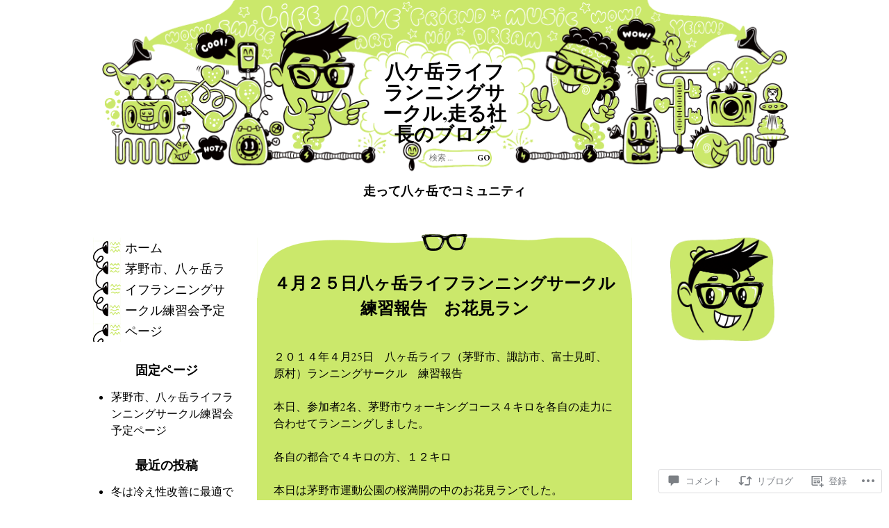

--- FILE ---
content_type: text/html; charset=UTF-8
request_url: https://yatsugatakelife.net/2014/04/26/run-42/
body_size: 50503
content:
<!DOCTYPE html>
<html lang="ja">
<head>
<meta charset="UTF-8" />
<meta name="viewport" content="width=device-width" />
<title>４月２５日八ヶ岳ライフランニングサークル練習報告　お花見ラン | 八ケ岳ライフランニングサークル,走る社長のブログ</title>
<link rel="profile" href="http://gmpg.org/xfn/11" />
<link rel="pingback" href="https://yatsugatakelife.net/xmlrpc.php" />
<!--[if lt IE 9]>
<script src="https://s0.wp.com/wp-content/themes/premium/inspiration-laboratory/js/html5.js?m=1373896696i" type="text/javascript"></script>
<![endif]-->

<script type="text/javascript">
  WebFontConfig = {"google":{"families":["Rubik:b:latin,latin-ext","Playfair+Display:b:latin,latin-ext","EB+Garamond:r,i,b,bi:latin,latin-ext"]},"api_url":"https:\/\/fonts-api.wp.com\/css"};
  (function() {
    var wf = document.createElement('script');
    wf.src = '/wp-content/plugins/custom-fonts/js/webfont.js';
    wf.type = 'text/javascript';
    wf.async = 'true';
    var s = document.getElementsByTagName('script')[0];
    s.parentNode.insertBefore(wf, s);
	})();
</script><style id="jetpack-custom-fonts-css">.wf-active .site-title{font-style:normal;font-weight:700}.wf-active body, .wf-active button, .wf-active input, .wf-active select, .wf-active textarea{font-family:"EB Garamond",serif}.wf-active button, .wf-active html input[type="button"], .wf-active input[type="reset"], .wf-active input[type="submit"]{font-family:"EB Garamond",serif}.wf-active .site-branding{font-family:"EB Garamond",serif}.wf-active .site-description{font-family:"EB Garamond",serif}.wf-active .navigation-main, .wf-active .widget_nav_menu{font-family:"EB Garamond",serif}.wf-active .content-wrapper .entry-meta{font-family:"EB Garamond",serif}.wf-active .not-found-image .return a{font-family:"EB Garamond",serif}.wf-active .format-quote .entry-content, .wf-active .format-quote .quote, .wf-active .format-quote blockquote{font-family:"EB Garamond",serif}.wf-active .comment-author cite{font-family:"EB Garamond",serif}.wf-active .widget_tag_cloud a, .wf-active .wp_widget_tag_cloud a{font-family:"EB Garamond",serif}.wf-active #infinite-handle span{font-family:"EB Garamond",serif}.wf-active .woocommerce #respond input#submit, .wf-active .woocommerce #respond input#submit.alt, .wf-active .woocommerce a.button, .wf-active .woocommerce a.button.alt, .wf-active .woocommerce button.button, .wf-active .woocommerce button.button.alt, .wf-active .woocommerce input.button, .wf-active .woocommerce input.button.alt{font-family:"EB Garamond",serif}.wf-active h1, .wf-active h2, .wf-active h3, .wf-active h4, .wf-active h5, .wf-active h6{font-family:"Playfair Display",serif;font-style:normal;font-weight:700}.wf-active h1{font-style:normal;font-weight:700}.wf-active h2{font-style:normal;font-weight:700}.wf-active h3{font-style:normal;font-weight:700}.wf-active h4{font-style:normal;font-weight:700}.wf-active h5{font-style:normal;font-weight:700}.wf-active h6{font-style:normal;font-weight:700}.wf-active .entry-title{font-family:"Playfair Display",serif;font-style:normal;font-weight:700}.wf-active .widget-title{font-family:"Playfair Display",serif;font-style:normal;font-weight:700}.wf-active .woocommerce-page .page-title{font-family:"Playfair Display",serif;font-style:normal;font-weight:700}</style>
<meta name='robots' content='max-image-preview:large' />
<meta name="google-site-verification" content="fxSKAU6vl4krltw35OuYxG-4QuHK63Eb09vmoYpOAFE" />

<!-- Async WordPress.com Remote Login -->
<script id="wpcom_remote_login_js">
var wpcom_remote_login_extra_auth = '';
function wpcom_remote_login_remove_dom_node_id( element_id ) {
	var dom_node = document.getElementById( element_id );
	if ( dom_node ) { dom_node.parentNode.removeChild( dom_node ); }
}
function wpcom_remote_login_remove_dom_node_classes( class_name ) {
	var dom_nodes = document.querySelectorAll( '.' + class_name );
	for ( var i = 0; i < dom_nodes.length; i++ ) {
		dom_nodes[ i ].parentNode.removeChild( dom_nodes[ i ] );
	}
}
function wpcom_remote_login_final_cleanup() {
	wpcom_remote_login_remove_dom_node_classes( "wpcom_remote_login_msg" );
	wpcom_remote_login_remove_dom_node_id( "wpcom_remote_login_key" );
	wpcom_remote_login_remove_dom_node_id( "wpcom_remote_login_validate" );
	wpcom_remote_login_remove_dom_node_id( "wpcom_remote_login_js" );
	wpcom_remote_login_remove_dom_node_id( "wpcom_request_access_iframe" );
	wpcom_remote_login_remove_dom_node_id( "wpcom_request_access_styles" );
}

// Watch for messages back from the remote login
window.addEventListener( "message", function( e ) {
	if ( e.origin === "https://r-login.wordpress.com" ) {
		var data = {};
		try {
			data = JSON.parse( e.data );
		} catch( e ) {
			wpcom_remote_login_final_cleanup();
			return;
		}

		if ( data.msg === 'LOGIN' ) {
			// Clean up the login check iframe
			wpcom_remote_login_remove_dom_node_id( "wpcom_remote_login_key" );

			var id_regex = new RegExp( /^[0-9]+$/ );
			var token_regex = new RegExp( /^.*|.*|.*$/ );
			if (
				token_regex.test( data.token )
				&& id_regex.test( data.wpcomid )
			) {
				// We have everything we need to ask for a login
				var script = document.createElement( "script" );
				script.setAttribute( "id", "wpcom_remote_login_validate" );
				script.src = '/remote-login.php?wpcom_remote_login=validate'
					+ '&wpcomid=' + data.wpcomid
					+ '&token=' + encodeURIComponent( data.token )
					+ '&host=' + window.location.protocol
					+ '//' + window.location.hostname
					+ '&postid=4129'
					+ '&is_singular=1';
				document.body.appendChild( script );
			}

			return;
		}

		// Safari ITP, not logged in, so redirect
		if ( data.msg === 'LOGIN-REDIRECT' ) {
			window.location = 'https://wordpress.com/log-in?redirect_to=' + window.location.href;
			return;
		}

		// Safari ITP, storage access failed, remove the request
		if ( data.msg === 'LOGIN-REMOVE' ) {
			var css_zap = 'html { -webkit-transition: margin-top 1s; transition: margin-top 1s; } /* 9001 */ html { margin-top: 0 !important; } * html body { margin-top: 0 !important; } @media screen and ( max-width: 782px ) { html { margin-top: 0 !important; } * html body { margin-top: 0 !important; } }';
			var style_zap = document.createElement( 'style' );
			style_zap.type = 'text/css';
			style_zap.appendChild( document.createTextNode( css_zap ) );
			document.body.appendChild( style_zap );

			var e = document.getElementById( 'wpcom_request_access_iframe' );
			e.parentNode.removeChild( e );

			document.cookie = 'wordpress_com_login_access=denied; path=/; max-age=31536000';

			return;
		}

		// Safari ITP
		if ( data.msg === 'REQUEST_ACCESS' ) {
			console.log( 'request access: safari' );

			// Check ITP iframe enable/disable knob
			if ( wpcom_remote_login_extra_auth !== 'safari_itp_iframe' ) {
				return;
			}

			// If we are in a "private window" there is no ITP.
			var private_window = false;
			try {
				var opendb = window.openDatabase( null, null, null, null );
			} catch( e ) {
				private_window = true;
			}

			if ( private_window ) {
				console.log( 'private window' );
				return;
			}

			var iframe = document.createElement( 'iframe' );
			iframe.id = 'wpcom_request_access_iframe';
			iframe.setAttribute( 'scrolling', 'no' );
			iframe.setAttribute( 'sandbox', 'allow-storage-access-by-user-activation allow-scripts allow-same-origin allow-top-navigation-by-user-activation' );
			iframe.src = 'https://r-login.wordpress.com/remote-login.php?wpcom_remote_login=request_access&origin=' + encodeURIComponent( data.origin ) + '&wpcomid=' + encodeURIComponent( data.wpcomid );

			var css = 'html { -webkit-transition: margin-top 1s; transition: margin-top 1s; } /* 9001 */ html { margin-top: 46px !important; } * html body { margin-top: 46px !important; } @media screen and ( max-width: 660px ) { html { margin-top: 71px !important; } * html body { margin-top: 71px !important; } #wpcom_request_access_iframe { display: block; height: 71px !important; } } #wpcom_request_access_iframe { border: 0px; height: 46px; position: fixed; top: 0; left: 0; width: 100%; min-width: 100%; z-index: 99999; background: #23282d; } ';

			var style = document.createElement( 'style' );
			style.type = 'text/css';
			style.id = 'wpcom_request_access_styles';
			style.appendChild( document.createTextNode( css ) );
			document.body.appendChild( style );

			document.body.appendChild( iframe );
		}

		if ( data.msg === 'DONE' ) {
			wpcom_remote_login_final_cleanup();
		}
	}
}, false );

// Inject the remote login iframe after the page has had a chance to load
// more critical resources
window.addEventListener( "DOMContentLoaded", function( e ) {
	var iframe = document.createElement( "iframe" );
	iframe.style.display = "none";
	iframe.setAttribute( "scrolling", "no" );
	iframe.setAttribute( "id", "wpcom_remote_login_key" );
	iframe.src = "https://r-login.wordpress.com/remote-login.php"
		+ "?wpcom_remote_login=key"
		+ "&origin=aHR0cHM6Ly95YXRzdWdhdGFrZWxpZmUubmV0"
		+ "&wpcomid=41108543"
		+ "&time=" + Math.floor( Date.now() / 1000 );
	document.body.appendChild( iframe );
}, false );
</script>
<link rel='dns-prefetch' href='//s0.wp.com' />
<link rel='dns-prefetch' href='//widgets.wp.com' />
<link rel='dns-prefetch' href='//fonts-api.wp.com' />
<link rel="alternate" type="application/rss+xml" title="八ケ岳ライフランニングサークル,走る社長のブログ &raquo; フィード" href="https://yatsugatakelife.net/feed/" />
<link rel="alternate" type="application/rss+xml" title="八ケ岳ライフランニングサークル,走る社長のブログ &raquo; コメントフィード" href="https://yatsugatakelife.net/comments/feed/" />
<link rel="alternate" type="application/rss+xml" title="八ケ岳ライフランニングサークル,走る社長のブログ &raquo; ４月２５日八ヶ岳ライフランニングサークル練習報告　お花見ラン のコメントのフィード" href="https://yatsugatakelife.net/2014/04/26/run-42/feed/" />
	<script type="text/javascript">
		/* <![CDATA[ */
		function addLoadEvent(func) {
			var oldonload = window.onload;
			if (typeof window.onload != 'function') {
				window.onload = func;
			} else {
				window.onload = function () {
					oldonload();
					func();
				}
			}
		}
		/* ]]> */
	</script>
	<link crossorigin='anonymous' rel='stylesheet' id='all-css-0-1' href='/_static/??-eJxtzEkKgDAQRNELGZs4EDfiWUJsxMzYHby+RARB3BQ8KD6cWZgUGSNDKCL7su2RwCJnbdxjCCnVWYtHggO9ZlxFTsQftYaogf+k3x2+4Vv1voRZqrHvpkHJwV5glDTa&cssminify=yes' type='text/css' media='all' />
<style id='wp-emoji-styles-inline-css'>

	img.wp-smiley, img.emoji {
		display: inline !important;
		border: none !important;
		box-shadow: none !important;
		height: 1em !important;
		width: 1em !important;
		margin: 0 0.07em !important;
		vertical-align: -0.1em !important;
		background: none !important;
		padding: 0 !important;
	}
/*# sourceURL=wp-emoji-styles-inline-css */
</style>
<link crossorigin='anonymous' rel='stylesheet' id='all-css-2-1' href='/wp-content/plugins/gutenberg-core/v22.4.2/build/styles/block-library/style.min.css?m=1769608164i&cssminify=yes' type='text/css' media='all' />
<style id='wp-block-library-inline-css'>
.has-text-align-justify {
	text-align:justify;
}
.has-text-align-justify{text-align:justify;}

/*# sourceURL=wp-block-library-inline-css */
</style><style id='global-styles-inline-css'>
:root{--wp--preset--aspect-ratio--square: 1;--wp--preset--aspect-ratio--4-3: 4/3;--wp--preset--aspect-ratio--3-4: 3/4;--wp--preset--aspect-ratio--3-2: 3/2;--wp--preset--aspect-ratio--2-3: 2/3;--wp--preset--aspect-ratio--16-9: 16/9;--wp--preset--aspect-ratio--9-16: 9/16;--wp--preset--color--black: #000000;--wp--preset--color--cyan-bluish-gray: #abb8c3;--wp--preset--color--white: #ffffff;--wp--preset--color--pale-pink: #f78da7;--wp--preset--color--vivid-red: #cf2e2e;--wp--preset--color--luminous-vivid-orange: #ff6900;--wp--preset--color--luminous-vivid-amber: #fcb900;--wp--preset--color--light-green-cyan: #7bdcb5;--wp--preset--color--vivid-green-cyan: #00d084;--wp--preset--color--pale-cyan-blue: #8ed1fc;--wp--preset--color--vivid-cyan-blue: #0693e3;--wp--preset--color--vivid-purple: #9b51e0;--wp--preset--gradient--vivid-cyan-blue-to-vivid-purple: linear-gradient(135deg,rgb(6,147,227) 0%,rgb(155,81,224) 100%);--wp--preset--gradient--light-green-cyan-to-vivid-green-cyan: linear-gradient(135deg,rgb(122,220,180) 0%,rgb(0,208,130) 100%);--wp--preset--gradient--luminous-vivid-amber-to-luminous-vivid-orange: linear-gradient(135deg,rgb(252,185,0) 0%,rgb(255,105,0) 100%);--wp--preset--gradient--luminous-vivid-orange-to-vivid-red: linear-gradient(135deg,rgb(255,105,0) 0%,rgb(207,46,46) 100%);--wp--preset--gradient--very-light-gray-to-cyan-bluish-gray: linear-gradient(135deg,rgb(238,238,238) 0%,rgb(169,184,195) 100%);--wp--preset--gradient--cool-to-warm-spectrum: linear-gradient(135deg,rgb(74,234,220) 0%,rgb(151,120,209) 20%,rgb(207,42,186) 40%,rgb(238,44,130) 60%,rgb(251,105,98) 80%,rgb(254,248,76) 100%);--wp--preset--gradient--blush-light-purple: linear-gradient(135deg,rgb(255,206,236) 0%,rgb(152,150,240) 100%);--wp--preset--gradient--blush-bordeaux: linear-gradient(135deg,rgb(254,205,165) 0%,rgb(254,45,45) 50%,rgb(107,0,62) 100%);--wp--preset--gradient--luminous-dusk: linear-gradient(135deg,rgb(255,203,112) 0%,rgb(199,81,192) 50%,rgb(65,88,208) 100%);--wp--preset--gradient--pale-ocean: linear-gradient(135deg,rgb(255,245,203) 0%,rgb(182,227,212) 50%,rgb(51,167,181) 100%);--wp--preset--gradient--electric-grass: linear-gradient(135deg,rgb(202,248,128) 0%,rgb(113,206,126) 100%);--wp--preset--gradient--midnight: linear-gradient(135deg,rgb(2,3,129) 0%,rgb(40,116,252) 100%);--wp--preset--font-size--small: 13px;--wp--preset--font-size--medium: 20px;--wp--preset--font-size--large: 36px;--wp--preset--font-size--x-large: 42px;--wp--preset--font-family--albert-sans: 'Albert Sans', sans-serif;--wp--preset--font-family--alegreya: Alegreya, serif;--wp--preset--font-family--arvo: Arvo, serif;--wp--preset--font-family--bodoni-moda: 'Bodoni Moda', serif;--wp--preset--font-family--bricolage-grotesque: 'Bricolage Grotesque', sans-serif;--wp--preset--font-family--cabin: Cabin, sans-serif;--wp--preset--font-family--chivo: Chivo, sans-serif;--wp--preset--font-family--commissioner: Commissioner, sans-serif;--wp--preset--font-family--cormorant: Cormorant, serif;--wp--preset--font-family--courier-prime: 'Courier Prime', monospace;--wp--preset--font-family--crimson-pro: 'Crimson Pro', serif;--wp--preset--font-family--dm-mono: 'DM Mono', monospace;--wp--preset--font-family--dm-sans: 'DM Sans', sans-serif;--wp--preset--font-family--dm-serif-display: 'DM Serif Display', serif;--wp--preset--font-family--domine: Domine, serif;--wp--preset--font-family--eb-garamond: 'EB Garamond', serif;--wp--preset--font-family--epilogue: Epilogue, sans-serif;--wp--preset--font-family--fahkwang: Fahkwang, sans-serif;--wp--preset--font-family--figtree: Figtree, sans-serif;--wp--preset--font-family--fira-sans: 'Fira Sans', sans-serif;--wp--preset--font-family--fjalla-one: 'Fjalla One', sans-serif;--wp--preset--font-family--fraunces: Fraunces, serif;--wp--preset--font-family--gabarito: Gabarito, system-ui;--wp--preset--font-family--ibm-plex-mono: 'IBM Plex Mono', monospace;--wp--preset--font-family--ibm-plex-sans: 'IBM Plex Sans', sans-serif;--wp--preset--font-family--ibarra-real-nova: 'Ibarra Real Nova', serif;--wp--preset--font-family--instrument-serif: 'Instrument Serif', serif;--wp--preset--font-family--inter: Inter, sans-serif;--wp--preset--font-family--josefin-sans: 'Josefin Sans', sans-serif;--wp--preset--font-family--jost: Jost, sans-serif;--wp--preset--font-family--libre-baskerville: 'Libre Baskerville', serif;--wp--preset--font-family--libre-franklin: 'Libre Franklin', sans-serif;--wp--preset--font-family--literata: Literata, serif;--wp--preset--font-family--lora: Lora, serif;--wp--preset--font-family--merriweather: Merriweather, serif;--wp--preset--font-family--montserrat: Montserrat, sans-serif;--wp--preset--font-family--newsreader: Newsreader, serif;--wp--preset--font-family--noto-sans-mono: 'Noto Sans Mono', sans-serif;--wp--preset--font-family--nunito: Nunito, sans-serif;--wp--preset--font-family--open-sans: 'Open Sans', sans-serif;--wp--preset--font-family--overpass: Overpass, sans-serif;--wp--preset--font-family--pt-serif: 'PT Serif', serif;--wp--preset--font-family--petrona: Petrona, serif;--wp--preset--font-family--piazzolla: Piazzolla, serif;--wp--preset--font-family--playfair-display: 'Playfair Display', serif;--wp--preset--font-family--plus-jakarta-sans: 'Plus Jakarta Sans', sans-serif;--wp--preset--font-family--poppins: Poppins, sans-serif;--wp--preset--font-family--raleway: Raleway, sans-serif;--wp--preset--font-family--roboto: Roboto, sans-serif;--wp--preset--font-family--roboto-slab: 'Roboto Slab', serif;--wp--preset--font-family--rubik: Rubik, sans-serif;--wp--preset--font-family--rufina: Rufina, serif;--wp--preset--font-family--sora: Sora, sans-serif;--wp--preset--font-family--source-sans-3: 'Source Sans 3', sans-serif;--wp--preset--font-family--source-serif-4: 'Source Serif 4', serif;--wp--preset--font-family--space-mono: 'Space Mono', monospace;--wp--preset--font-family--syne: Syne, sans-serif;--wp--preset--font-family--texturina: Texturina, serif;--wp--preset--font-family--urbanist: Urbanist, sans-serif;--wp--preset--font-family--work-sans: 'Work Sans', sans-serif;--wp--preset--spacing--20: 0.44rem;--wp--preset--spacing--30: 0.67rem;--wp--preset--spacing--40: 1rem;--wp--preset--spacing--50: 1.5rem;--wp--preset--spacing--60: 2.25rem;--wp--preset--spacing--70: 3.38rem;--wp--preset--spacing--80: 5.06rem;--wp--preset--shadow--natural: 6px 6px 9px rgba(0, 0, 0, 0.2);--wp--preset--shadow--deep: 12px 12px 50px rgba(0, 0, 0, 0.4);--wp--preset--shadow--sharp: 6px 6px 0px rgba(0, 0, 0, 0.2);--wp--preset--shadow--outlined: 6px 6px 0px -3px rgb(255, 255, 255), 6px 6px rgb(0, 0, 0);--wp--preset--shadow--crisp: 6px 6px 0px rgb(0, 0, 0);}:where(body) { margin: 0; }:where(.is-layout-flex){gap: 0.5em;}:where(.is-layout-grid){gap: 0.5em;}body .is-layout-flex{display: flex;}.is-layout-flex{flex-wrap: wrap;align-items: center;}.is-layout-flex > :is(*, div){margin: 0;}body .is-layout-grid{display: grid;}.is-layout-grid > :is(*, div){margin: 0;}body{padding-top: 0px;padding-right: 0px;padding-bottom: 0px;padding-left: 0px;}:root :where(.wp-element-button, .wp-block-button__link){background-color: #32373c;border-width: 0;color: #fff;font-family: inherit;font-size: inherit;font-style: inherit;font-weight: inherit;letter-spacing: inherit;line-height: inherit;padding-top: calc(0.667em + 2px);padding-right: calc(1.333em + 2px);padding-bottom: calc(0.667em + 2px);padding-left: calc(1.333em + 2px);text-decoration: none;text-transform: inherit;}.has-black-color{color: var(--wp--preset--color--black) !important;}.has-cyan-bluish-gray-color{color: var(--wp--preset--color--cyan-bluish-gray) !important;}.has-white-color{color: var(--wp--preset--color--white) !important;}.has-pale-pink-color{color: var(--wp--preset--color--pale-pink) !important;}.has-vivid-red-color{color: var(--wp--preset--color--vivid-red) !important;}.has-luminous-vivid-orange-color{color: var(--wp--preset--color--luminous-vivid-orange) !important;}.has-luminous-vivid-amber-color{color: var(--wp--preset--color--luminous-vivid-amber) !important;}.has-light-green-cyan-color{color: var(--wp--preset--color--light-green-cyan) !important;}.has-vivid-green-cyan-color{color: var(--wp--preset--color--vivid-green-cyan) !important;}.has-pale-cyan-blue-color{color: var(--wp--preset--color--pale-cyan-blue) !important;}.has-vivid-cyan-blue-color{color: var(--wp--preset--color--vivid-cyan-blue) !important;}.has-vivid-purple-color{color: var(--wp--preset--color--vivid-purple) !important;}.has-black-background-color{background-color: var(--wp--preset--color--black) !important;}.has-cyan-bluish-gray-background-color{background-color: var(--wp--preset--color--cyan-bluish-gray) !important;}.has-white-background-color{background-color: var(--wp--preset--color--white) !important;}.has-pale-pink-background-color{background-color: var(--wp--preset--color--pale-pink) !important;}.has-vivid-red-background-color{background-color: var(--wp--preset--color--vivid-red) !important;}.has-luminous-vivid-orange-background-color{background-color: var(--wp--preset--color--luminous-vivid-orange) !important;}.has-luminous-vivid-amber-background-color{background-color: var(--wp--preset--color--luminous-vivid-amber) !important;}.has-light-green-cyan-background-color{background-color: var(--wp--preset--color--light-green-cyan) !important;}.has-vivid-green-cyan-background-color{background-color: var(--wp--preset--color--vivid-green-cyan) !important;}.has-pale-cyan-blue-background-color{background-color: var(--wp--preset--color--pale-cyan-blue) !important;}.has-vivid-cyan-blue-background-color{background-color: var(--wp--preset--color--vivid-cyan-blue) !important;}.has-vivid-purple-background-color{background-color: var(--wp--preset--color--vivid-purple) !important;}.has-black-border-color{border-color: var(--wp--preset--color--black) !important;}.has-cyan-bluish-gray-border-color{border-color: var(--wp--preset--color--cyan-bluish-gray) !important;}.has-white-border-color{border-color: var(--wp--preset--color--white) !important;}.has-pale-pink-border-color{border-color: var(--wp--preset--color--pale-pink) !important;}.has-vivid-red-border-color{border-color: var(--wp--preset--color--vivid-red) !important;}.has-luminous-vivid-orange-border-color{border-color: var(--wp--preset--color--luminous-vivid-orange) !important;}.has-luminous-vivid-amber-border-color{border-color: var(--wp--preset--color--luminous-vivid-amber) !important;}.has-light-green-cyan-border-color{border-color: var(--wp--preset--color--light-green-cyan) !important;}.has-vivid-green-cyan-border-color{border-color: var(--wp--preset--color--vivid-green-cyan) !important;}.has-pale-cyan-blue-border-color{border-color: var(--wp--preset--color--pale-cyan-blue) !important;}.has-vivid-cyan-blue-border-color{border-color: var(--wp--preset--color--vivid-cyan-blue) !important;}.has-vivid-purple-border-color{border-color: var(--wp--preset--color--vivid-purple) !important;}.has-vivid-cyan-blue-to-vivid-purple-gradient-background{background: var(--wp--preset--gradient--vivid-cyan-blue-to-vivid-purple) !important;}.has-light-green-cyan-to-vivid-green-cyan-gradient-background{background: var(--wp--preset--gradient--light-green-cyan-to-vivid-green-cyan) !important;}.has-luminous-vivid-amber-to-luminous-vivid-orange-gradient-background{background: var(--wp--preset--gradient--luminous-vivid-amber-to-luminous-vivid-orange) !important;}.has-luminous-vivid-orange-to-vivid-red-gradient-background{background: var(--wp--preset--gradient--luminous-vivid-orange-to-vivid-red) !important;}.has-very-light-gray-to-cyan-bluish-gray-gradient-background{background: var(--wp--preset--gradient--very-light-gray-to-cyan-bluish-gray) !important;}.has-cool-to-warm-spectrum-gradient-background{background: var(--wp--preset--gradient--cool-to-warm-spectrum) !important;}.has-blush-light-purple-gradient-background{background: var(--wp--preset--gradient--blush-light-purple) !important;}.has-blush-bordeaux-gradient-background{background: var(--wp--preset--gradient--blush-bordeaux) !important;}.has-luminous-dusk-gradient-background{background: var(--wp--preset--gradient--luminous-dusk) !important;}.has-pale-ocean-gradient-background{background: var(--wp--preset--gradient--pale-ocean) !important;}.has-electric-grass-gradient-background{background: var(--wp--preset--gradient--electric-grass) !important;}.has-midnight-gradient-background{background: var(--wp--preset--gradient--midnight) !important;}.has-small-font-size{font-size: var(--wp--preset--font-size--small) !important;}.has-medium-font-size{font-size: var(--wp--preset--font-size--medium) !important;}.has-large-font-size{font-size: var(--wp--preset--font-size--large) !important;}.has-x-large-font-size{font-size: var(--wp--preset--font-size--x-large) !important;}.has-albert-sans-font-family{font-family: var(--wp--preset--font-family--albert-sans) !important;}.has-alegreya-font-family{font-family: var(--wp--preset--font-family--alegreya) !important;}.has-arvo-font-family{font-family: var(--wp--preset--font-family--arvo) !important;}.has-bodoni-moda-font-family{font-family: var(--wp--preset--font-family--bodoni-moda) !important;}.has-bricolage-grotesque-font-family{font-family: var(--wp--preset--font-family--bricolage-grotesque) !important;}.has-cabin-font-family{font-family: var(--wp--preset--font-family--cabin) !important;}.has-chivo-font-family{font-family: var(--wp--preset--font-family--chivo) !important;}.has-commissioner-font-family{font-family: var(--wp--preset--font-family--commissioner) !important;}.has-cormorant-font-family{font-family: var(--wp--preset--font-family--cormorant) !important;}.has-courier-prime-font-family{font-family: var(--wp--preset--font-family--courier-prime) !important;}.has-crimson-pro-font-family{font-family: var(--wp--preset--font-family--crimson-pro) !important;}.has-dm-mono-font-family{font-family: var(--wp--preset--font-family--dm-mono) !important;}.has-dm-sans-font-family{font-family: var(--wp--preset--font-family--dm-sans) !important;}.has-dm-serif-display-font-family{font-family: var(--wp--preset--font-family--dm-serif-display) !important;}.has-domine-font-family{font-family: var(--wp--preset--font-family--domine) !important;}.has-eb-garamond-font-family{font-family: var(--wp--preset--font-family--eb-garamond) !important;}.has-epilogue-font-family{font-family: var(--wp--preset--font-family--epilogue) !important;}.has-fahkwang-font-family{font-family: var(--wp--preset--font-family--fahkwang) !important;}.has-figtree-font-family{font-family: var(--wp--preset--font-family--figtree) !important;}.has-fira-sans-font-family{font-family: var(--wp--preset--font-family--fira-sans) !important;}.has-fjalla-one-font-family{font-family: var(--wp--preset--font-family--fjalla-one) !important;}.has-fraunces-font-family{font-family: var(--wp--preset--font-family--fraunces) !important;}.has-gabarito-font-family{font-family: var(--wp--preset--font-family--gabarito) !important;}.has-ibm-plex-mono-font-family{font-family: var(--wp--preset--font-family--ibm-plex-mono) !important;}.has-ibm-plex-sans-font-family{font-family: var(--wp--preset--font-family--ibm-plex-sans) !important;}.has-ibarra-real-nova-font-family{font-family: var(--wp--preset--font-family--ibarra-real-nova) !important;}.has-instrument-serif-font-family{font-family: var(--wp--preset--font-family--instrument-serif) !important;}.has-inter-font-family{font-family: var(--wp--preset--font-family--inter) !important;}.has-josefin-sans-font-family{font-family: var(--wp--preset--font-family--josefin-sans) !important;}.has-jost-font-family{font-family: var(--wp--preset--font-family--jost) !important;}.has-libre-baskerville-font-family{font-family: var(--wp--preset--font-family--libre-baskerville) !important;}.has-libre-franklin-font-family{font-family: var(--wp--preset--font-family--libre-franklin) !important;}.has-literata-font-family{font-family: var(--wp--preset--font-family--literata) !important;}.has-lora-font-family{font-family: var(--wp--preset--font-family--lora) !important;}.has-merriweather-font-family{font-family: var(--wp--preset--font-family--merriweather) !important;}.has-montserrat-font-family{font-family: var(--wp--preset--font-family--montserrat) !important;}.has-newsreader-font-family{font-family: var(--wp--preset--font-family--newsreader) !important;}.has-noto-sans-mono-font-family{font-family: var(--wp--preset--font-family--noto-sans-mono) !important;}.has-nunito-font-family{font-family: var(--wp--preset--font-family--nunito) !important;}.has-open-sans-font-family{font-family: var(--wp--preset--font-family--open-sans) !important;}.has-overpass-font-family{font-family: var(--wp--preset--font-family--overpass) !important;}.has-pt-serif-font-family{font-family: var(--wp--preset--font-family--pt-serif) !important;}.has-petrona-font-family{font-family: var(--wp--preset--font-family--petrona) !important;}.has-piazzolla-font-family{font-family: var(--wp--preset--font-family--piazzolla) !important;}.has-playfair-display-font-family{font-family: var(--wp--preset--font-family--playfair-display) !important;}.has-plus-jakarta-sans-font-family{font-family: var(--wp--preset--font-family--plus-jakarta-sans) !important;}.has-poppins-font-family{font-family: var(--wp--preset--font-family--poppins) !important;}.has-raleway-font-family{font-family: var(--wp--preset--font-family--raleway) !important;}.has-roboto-font-family{font-family: var(--wp--preset--font-family--roboto) !important;}.has-roboto-slab-font-family{font-family: var(--wp--preset--font-family--roboto-slab) !important;}.has-rubik-font-family{font-family: var(--wp--preset--font-family--rubik) !important;}.has-rufina-font-family{font-family: var(--wp--preset--font-family--rufina) !important;}.has-sora-font-family{font-family: var(--wp--preset--font-family--sora) !important;}.has-source-sans-3-font-family{font-family: var(--wp--preset--font-family--source-sans-3) !important;}.has-source-serif-4-font-family{font-family: var(--wp--preset--font-family--source-serif-4) !important;}.has-space-mono-font-family{font-family: var(--wp--preset--font-family--space-mono) !important;}.has-syne-font-family{font-family: var(--wp--preset--font-family--syne) !important;}.has-texturina-font-family{font-family: var(--wp--preset--font-family--texturina) !important;}.has-urbanist-font-family{font-family: var(--wp--preset--font-family--urbanist) !important;}.has-work-sans-font-family{font-family: var(--wp--preset--font-family--work-sans) !important;}
/*# sourceURL=global-styles-inline-css */
</style>

<style id='classic-theme-styles-inline-css'>
.wp-block-button__link{background-color:#32373c;border-radius:9999px;box-shadow:none;color:#fff;font-size:1.125em;padding:calc(.667em + 2px) calc(1.333em + 2px);text-decoration:none}.wp-block-file__button{background:#32373c;color:#fff}.wp-block-accordion-heading{margin:0}.wp-block-accordion-heading__toggle{background-color:inherit!important;color:inherit!important}.wp-block-accordion-heading__toggle:not(:focus-visible){outline:none}.wp-block-accordion-heading__toggle:focus,.wp-block-accordion-heading__toggle:hover{background-color:inherit!important;border:none;box-shadow:none;color:inherit;padding:var(--wp--preset--spacing--20,1em) 0;text-decoration:none}.wp-block-accordion-heading__toggle:focus-visible{outline:auto;outline-offset:0}
/*# sourceURL=/wp-content/plugins/gutenberg-core/v22.4.2/build/styles/block-library/classic.min.css */
</style>
<link crossorigin='anonymous' rel='stylesheet' id='all-css-4-1' href='/_static/??-eJx9jskOwjAMRH+IYPblgPgUlMWClDqJYqf9fVxVXABxseSZefbAWIzPSTAJUDOlb/eYGHyuqDoVK6AJwhAt9kgaW3rmBfzGxqKMca5UZDY6KTYy8lCQ/3EdSrH+aVSaT8wGUM7pbd4GTCFXsE0yWZHovzDg6sG12AcYsDp9reLUmT/3qcyVLuvj4bRd7fbnTfcCmvdj7g==&cssminify=yes' type='text/css' media='all' />
<link rel='stylesheet' id='verbum-gutenberg-css-css' href='https://widgets.wp.com/verbum-block-editor/block-editor.css?ver=1738686361' media='all' />
<link crossorigin='anonymous' rel='stylesheet' id='all-css-6-1' href='/_static/??-eJxtjDEOwjAMAD9EsApFZUE8BYXIKi6xHcWOUH/fVGJgYLsb7uBTQlJxFAduoeQ2kxgs6CWm99eBVQUeJAlmFKzUC/uPx2R2gJ+pv5DRoFRkagx9XqhGJ5WQ41M7al3BfM24t3e+DdPlfLqO0zAuG9z4O1M=&cssminify=yes' type='text/css' media='all' />
<link rel='stylesheet' id='inspiration-laboratory-dosis-css' href='https://fonts-api.wp.com/css?family=Dosis%3A400%2C700&#038;ver=6.9-RC2-61304' media='all' />
<link rel='stylesheet' id='inspiration-laboratory-chewy-css' href='https://fonts-api.wp.com/css?family=Chewy&#038;ver=6.9-RC2-61304' media='all' />
<style id='jetpack_facebook_likebox-inline-css'>
.widget_facebook_likebox {
	overflow: hidden;
}

/*# sourceURL=/wp-content/mu-plugins/jetpack-plugin/moon/modules/widgets/facebook-likebox/style.css */
</style>
<link crossorigin='anonymous' rel='stylesheet' id='all-css-12-1' href='/_static/??-eJzTLy/QTc7PK0nNK9HPLdUtyClNz8wr1i9KTcrJTwcy0/WTi5G5ekCujj52Temp+bo5+cmJJZn5eSgc3bScxMwikFb7XFtDE1NLExMLc0OTLACohS2q&cssminify=yes' type='text/css' media='all' />
<link crossorigin='anonymous' rel='stylesheet' id='print-css-13-1' href='/wp-content/mu-plugins/global-print/global-print.css?m=1465851035i&cssminify=yes' type='text/css' media='print' />
<style id='jetpack-global-styles-frontend-style-inline-css'>
:root { --font-headings: unset; --font-base: unset; --font-headings-default: -apple-system,BlinkMacSystemFont,"Segoe UI",Roboto,Oxygen-Sans,Ubuntu,Cantarell,"Helvetica Neue",sans-serif; --font-base-default: -apple-system,BlinkMacSystemFont,"Segoe UI",Roboto,Oxygen-Sans,Ubuntu,Cantarell,"Helvetica Neue",sans-serif;}
/*# sourceURL=jetpack-global-styles-frontend-style-inline-css */
</style>
<link crossorigin='anonymous' rel='stylesheet' id='all-css-16-1' href='/_static/??-eJyNjcEKwjAQRH/IuFRT6kX8FNkmS5K6yQY3Qfx7bfEiXrwM82B4A49qnJRGpUHupnIPqSgs1Cq624chi6zhO5OCRryTR++fW00l7J3qDv43XVNxoOISsmEJol/wY2uR8vs3WggsM/I6uOTzMI3Hw8lOg11eUT1JKA==&cssminify=yes' type='text/css' media='all' />
<script type="text/javascript" id="jetpack_related-posts-js-extra">
/* <![CDATA[ */
var related_posts_js_options = {"post_heading":"h4"};
//# sourceURL=jetpack_related-posts-js-extra
/* ]]> */
</script>
<script type="text/javascript" id="wpcom-actionbar-placeholder-js-extra">
/* <![CDATA[ */
var actionbardata = {"siteID":"41108543","postID":"4129","siteURL":"https://yatsugatakelife.net","xhrURL":"https://yatsugatakelife.net/wp-admin/admin-ajax.php","nonce":"a2d72dba4d","isLoggedIn":"","statusMessage":"","subsEmailDefault":"instantly","proxyScriptUrl":"https://s0.wp.com/wp-content/js/wpcom-proxy-request.js?m=1513050504i&amp;ver=20211021","shortlink":"https://wp.me/p2Mud1-14B","i18n":{"followedText":"\u3053\u306e\u30b5\u30a4\u30c8\u306e\u65b0\u3057\u3044\u6295\u7a3f\u306f \u003Ca href=\"https://wordpress.com/reader\"\u003EReader\u003C/a\u003E \u306b\u8868\u793a\u3055\u308c\u308b\u3088\u3046\u306b\u306a\u308a\u307e\u3057\u305f","foldBar":"\u3053\u306e\u30d0\u30fc\u3092\u6298\u308a\u305f\u305f\u3080","unfoldBar":"\u3053\u306e\u30d0\u30fc\u3092\u5c55\u958b","shortLinkCopied":"\u77ed\u7e2e\u30ea\u30f3\u30af\u304c\u30af\u30ea\u30c3\u30d7\u30dc\u30fc\u30c9\u306b\u30b3\u30d4\u30fc\u3055\u308c\u307e\u3057\u305f\u3002"}};
//# sourceURL=wpcom-actionbar-placeholder-js-extra
/* ]]> */
</script>
<script type="text/javascript" id="jetpack-mu-wpcom-settings-js-before">
/* <![CDATA[ */
var JETPACK_MU_WPCOM_SETTINGS = {"assetsUrl":"https://s0.wp.com/wp-content/mu-plugins/jetpack-mu-wpcom-plugin/moon/jetpack_vendor/automattic/jetpack-mu-wpcom/src/build/"};
//# sourceURL=jetpack-mu-wpcom-settings-js-before
/* ]]> */
</script>
<script crossorigin='anonymous' type='text/javascript'  src='/_static/??/wp-content/mu-plugins/jetpack-plugin/moon/_inc/build/related-posts/related-posts.min.js,/wp-content/js/rlt-proxy.js?m=1755006225j'></script>
<script type="text/javascript" id="rlt-proxy-js-after">
/* <![CDATA[ */
	rltInitialize( {"token":null,"iframeOrigins":["https:\/\/widgets.wp.com"]} );
//# sourceURL=rlt-proxy-js-after
/* ]]> */
</script>
<link rel="EditURI" type="application/rsd+xml" title="RSD" href="https://yatsugatakelife.wordpress.com/xmlrpc.php?rsd" />
<meta name="generator" content="WordPress.com" />
<link rel="canonical" href="https://yatsugatakelife.net/2014/04/26/run-42/" />
<link rel='shortlink' href='https://wp.me/p2Mud1-14B' />
<link rel="alternate" type="application/json+oembed" href="https://public-api.wordpress.com/oembed/?format=json&amp;url=https%3A%2F%2Fyatsugatakelife.net%2F2014%2F04%2F26%2Frun-42%2F&amp;for=wpcom-auto-discovery" /><link rel="alternate" type="application/xml+oembed" href="https://public-api.wordpress.com/oembed/?format=xml&amp;url=https%3A%2F%2Fyatsugatakelife.net%2F2014%2F04%2F26%2Frun-42%2F&amp;for=wpcom-auto-discovery" />
<!-- Jetpack Open Graph Tags -->
<meta property="og:type" content="article" />
<meta property="og:title" content="４月２５日八ヶ岳ライフランニングサークル練習報告　お花見ラン" />
<meta property="og:url" content="https://yatsugatakelife.net/2014/04/26/run-42/" />
<meta property="og:description" content="２０１４年４月25日　八ヶ岳ライフ（茅野市、諏訪市、富士見町、原村）ランニングサークル　練習報告 本日、参加者&hellip;" />
<meta property="article:published_time" content="2014-04-26T02:12:43+00:00" />
<meta property="article:modified_time" content="2014-04-26T02:27:37+00:00" />
<meta property="og:site_name" content="八ケ岳ライフランニングサークル,走る社長のブログ" />
<meta property="og:image" content="https://yatsugatakelife.net/wp-content/uploads/2014/04/140418_192104-e1398477946252.jpg?w=300" />
<meta property="og:image:width" content="300" />
<meta property="og:image:height" content="168" />
<meta property="og:image:alt" content="140418_1921" />
<meta property="og:locale" content="ja_JP" />
<meta property="article:publisher" content="https://www.facebook.com/WordPresscom" />
<meta name="twitter:text:title" content="４月２５日八ヶ岳ライフランニングサークル練習報告　お花見ラン" />
<meta name="twitter:image" content="https://yatsugatakelife.net/wp-content/uploads/2014/04/140418_192104-e1398477946252.jpg?w=640" />
<meta name="twitter:image:alt" content="140418_1921" />
<meta name="twitter:card" content="summary_large_image" />

<!-- End Jetpack Open Graph Tags -->
<link rel="shortcut icon" type="image/x-icon" href="https://s0.wp.com/i/favicon.ico?m=1713425267i" sizes="16x16 24x24 32x32 48x48" />
<link rel="icon" type="image/x-icon" href="https://s0.wp.com/i/favicon.ico?m=1713425267i" sizes="16x16 24x24 32x32 48x48" />
<link rel="apple-touch-icon" href="https://s0.wp.com/i/webclip.png?m=1713868326i" />
<link rel='openid.server' href='https://yatsugatakelife.net/?openidserver=1' />
<link rel='openid.delegate' href='https://yatsugatakelife.net/' />
<link rel="search" type="application/opensearchdescription+xml" href="https://yatsugatakelife.net/osd.xml" title="八ケ岳ライフランニングサークル,走る社長のブログ" />
<link rel="search" type="application/opensearchdescription+xml" href="https://s1.wp.com/opensearch.xml" title="WordPress.com" />
<meta name="theme-color" content="#ffffff" />
		<style type="text/css">
			.recentcomments a {
				display: inline !important;
				padding: 0 !important;
				margin: 0 !important;
			}

			table.recentcommentsavatartop img.avatar, table.recentcommentsavatarend img.avatar {
				border: 0px;
				margin: 0;
			}

			table.recentcommentsavatartop a, table.recentcommentsavatarend a {
				border: 0px !important;
				background-color: transparent !important;
			}

			td.recentcommentsavatarend, td.recentcommentsavatartop {
				padding: 0px 0px 1px 0px;
				margin: 0px;
			}

			td.recentcommentstextend {
				border: none !important;
				padding: 0px 0px 2px 10px;
			}

			.rtl td.recentcommentstextend {
				padding: 0px 10px 2px 0px;
			}

			td.recentcommentstexttop {
				border: none;
				padding: 0px 0px 0px 10px;
			}

			.rtl td.recentcommentstexttop {
				padding: 0px 10px 0px 0px;
			}
		</style>
		<meta name="description" content="２０１４年４月25日　八ヶ岳ライフ（茅野市、諏訪市、富士見町、原村）ランニングサークル　練習報告 本日、参加者&hellip;" />
	<style type="text/css">
			#masthead {
			background-color: #ffcb08;
			background-image: url(https://s0.wp.com/wp-content/themes/premium/inspiration-laboratory/images/header-1.png);
			background-repeat: no-repeat;
			background-position: middle;
			background-size: 100% auto;
			min-height: 249px;
			padding: 0;
		}
		@media only screen and ( max-width: 1050px ) {
			#masthead {
				min-height: 186px;
			}
		}
		@media screen and ( max-width: 804px ) {
			#masthead {
				background-position: center;
				background-size: auto 206px;
				min-height: 204px;
			}
		}
			.site-title a,
		.site-description {
			color: #000;
		}
		</style>
	<style type="text/css" id="custom-background-css">
body.custom-background { background-color: #ffffff; }
</style>
	<style type="text/css" id="custom-colors-css">	@media screen and ( max-width: 600px ) {
		.hentry .author a {
			color: #000 !important;
		}
	}
mark, ins { color: #000000;}
.hentry { color: #000000;}
a, .format-quote.hentry a,.format-quote.hentry a:visited { color: #000000;}
a:visited, .format-quote.hentry a:visited { color: #000000;}
.hentry a { color: #000000;}
.hentry a:visited { color: #000000;}
.navigation-main ul ul a,.widget_nav_menu ul ul a,.navigation-main ul ul a:visited,.widget_nav_menu ul ul a:visited { color: #000000;}
.site-title a,.site-title a:visited { color: #000000;}
.site-description { color: #000000;}
.format-quote .entry-content { color: #000000;}
body { background-color: #ffffff;}
#masthead { background-color: #cbe86b;}
.navigation-main:before,.widget_nav_menu ul:before { background-color: #cbe86b;}
.navigation-main ul ul,.widget_nav_menu ul ul { background-color: #cbe86b;}
.entry-format { background-color: #cbe86b;}
.page-title:before { background-color: #cbe86b;}
.error404 .page-content:before { background-color: #cbe86b;}
.content-wrapper { background-color: #cbe86b;}
#infinite-handle:before { background-color: #cbe86b;}
.content-outer-wrapper:before,.content-outer-wrapper:after { background-color: #cbe86b;}
.page-template-nosidebar-page-php .content-outer-wrapper:before,.page-template-nosidebar-page-php .content-outer-wrapper:after,.single-attachment .content-outer-wrapper:before,.single-attachment .content-outer-wrapper:after { background-color: #cbe86b;}
.format-quote .content-outer-wrapper:before,.format-quote .entry-content:after { background-color: #cbe86b;}
[class*="navigation"] .nav-previous .meta-nav { background-color: #cbe86b;}
[class*="navigation"] .nav-next .meta-nav { background-color: #cbe86b;}
.navigation-image .nav-next .meta-nav,.navigation-image .nav-previous .meta-nav { background-color: #cbe86b;}
.widget_tag_cloud:before,.widget_tag_cloud:after,.wp_widget_tag_cloud:before,.wp_widget_tag_cloud:after { background-color: #cbe86b;}
.inspiration-laboratory-avatar { background-color: #cbe86b;}
.woocommerce div.product .woocommerce-tabs ul.tabs li { background-color: #cbe86b;}
#wp-calendar th { border-color: #cbe86b;}
[data-icon]:before { border-color: #cbe86b;}
.comment-list li.comment,.comment-list .children { border-color: #cbe86b;}
.hentry .author a,.hentry .author a:visited { color: #CBE86B;}
button,html input[type="button"],input[type="reset"],input[type="submit"] { color: #CBE86B;}
.navigation-main li.current_page_item > a,.navigation-main li.current-menu-item > a,.navigation-main li.current_page_item > a:visited,.navigation-main li.current-menu-item > a:visited { color: #607811;}
footer.entry-meta,footer.entry-meta a,footer.entry-meta a:visited { color: #607811;}
.page-links a,.page-links .active-link { color: #CBE86B;}
.not-found-image .return a,.not-found-image .return a:visited { color: #CBE86B;}
.format-quote .quote-caption,.format-quote cite a,.format-quote cite a:visited { color: #607811;}
.comment-meta,.comment-meta a,.comment-meta a:visited { color: #607811;}
.widget_tag_cloud a,.wp_widget_tag_cloud a,.widget_tag_cloud a:visited,.wp_widget_tag_cloud a:visited { color: #607811;}
#flickr_badge_uber_wrapper a:hover,#flickr_badge_uber_wrapper a:link,#flickr_badge_uber_wrapper a:active,#flickr_badge_uber_wrapper a:visited { color: #607811;}
[data-icon]:before { color: #CBE86B;}
#infinite-handle span { color: #CBE86B;}
.woocommerce nav.woocommerce-pagination ul li a:focus, .woocommerce nav.woocommerce-pagination ul li a:hover, .woocommerce nav.woocommerce-pagination ul li span.current, .woocommerce #respond input#submit, .woocommerce #respond input#submit.alt, .woocommerce a.button, .woocommerce a.button.alt, .woocommerce button.button, .woocommerce button.button.alt, .woocommerce input.button, .woocommerce input.button.alt, .woocommerce #respond input#submit:hover, .woocommerce #respond input#submit.alt:hover, .woocommerce a.button:hover, .woocommerce a.button.alt:hover, .woocommerce button.button:hover, .woocommerce button.button.alt:hover, .woocommerce input.button:hover, .woocommerce input.button.alt:hover, .woocommerce div.product .woocommerce-tabs ul.tabs li.active, #add_payment_method #payment div.payment_box, .woocommerce-checkout #payment div.payment_box { color: #CBE86B;}
</style>
<link crossorigin='anonymous' rel='stylesheet' id='all-css-0-3' href='/_static/??-eJydzMEKwkAMBNAfcg3VSr2InyJtGsq22U1osiz+vS2oZ/E2MwwPqgaU7JQdUgnKZYrZYCbXHpd3hySS4REzwsCCi4HVqLQe0ewAvwtJxsJkgP0qxYi/p8/wL1jjOJEbuGhQsS2ZP5l27p5uTXc5n65t17TzC87EWdk=&cssminify=yes' type='text/css' media='all' />
</head>

<body class="wp-singular post-template-default single single-post postid-4129 single-format-standard custom-background wp-theme-premiuminspiration-laboratory customizer-styles-applied jetpack-reblog-enabled">
<div id="page" class="hfeed site">
		<header id="masthead" class="site-header" role="banner">
		<div class="site-branding">
			<h1 class="site-title"><a href="https://yatsugatakelife.net/" title="八ケ岳ライフランニングサークル,走る社長のブログ" rel="home">八ケ岳ライフランニングサークル,走る社長のブログ</a></h1>
		</div>
		<div class="header-search">
				<form method="get" id="searchform" class="searchform" action="https://yatsugatakelife.net/" role="search">
		<label for="s" class="screen-reader-text">検索</label>
		<input type="search" class="field" name="s" value="" id="s" placeholder="検索 &hellip;" />
		<input type="submit" class="submit" id="searchsubmit" value="Go" />
	</form>
		</div>
	</header><!-- #masthead -->
	<h2 class="site-description">走って八ヶ岳でコミュニティ</h2>
	<nav id="site-navigation" class="navigation-main" role="navigation">
		<h1 class="menu-toggle">メニュー</h1>
		<div class="screen-reader-text skip-link"><a href="#content" title="コンテンツへ移動">コンテンツへ移動</a></div>

		<div class="menu"><ul>
<li ><a href="https://yatsugatakelife.net/">ホーム</a></li><li class="page_item page-item-2859"><a href="https://yatsugatakelife.net/run/">茅野市、八ヶ岳ライフランニングサークル練習会予定ページ</a></li>
</ul></div>
	</nav><!-- #site-navigation -->
	<div id="main" class="site-main">
	<div id="primary" class="content-area">
		<div id="content" class="site-content" role="main">

		
			
<article id="post-4129" class="post-4129 post type-post status-publish format-standard hentry category-856976">
	<div class="content-outer-wrapper">
		<div class="content-wrapper">
			<header class="entry-header">
									<span class="format-standard entry-format"></span>
								<h1 class="entry-title">４月２５日八ヶ岳ライフランニングサークル練習報告　お花見ラン</h1>			</header><!-- .entry-header -->

			<div class="entry-content">
				<div class="cs-rating pd-rating" id="pd_rating_holder_6229149_post_4129"></div><br/><p>２０１４年４月25日　八ヶ岳ライフ（茅野市、諏訪市、富士見町、原村）ランニングサークル　練習報告</p>
<p>本日、参加者2名、茅野市ウォーキングコース４キロを各自の走力に合わせてランニングしました。</p>
<p>各自の都合で４キロの方、１２キロ</p>
<p>本日は茅野市運動公園の桜満開の中のお花見ランでした。</p>
<p>満開でしたが、宴会をしている人は数組でした。</p>
<p><a href="https://yatsugatakelife.net/wp-content/uploads/2014/04/140418_192104-e1398477946252.jpg"><img data-attachment-id="4132" data-permalink="https://yatsugatakelife.net/2014/04/26/run-42/140418_1921/#main" data-orig-file="https://yatsugatakelife.net/wp-content/uploads/2014/04/140418_192104-e1398477946252.jpg" data-orig-size="854,480" data-comments-opened="1" data-image-meta="{&quot;aperture&quot;:&quot;0&quot;,&quot;credit&quot;:&quot;&quot;,&quot;camera&quot;:&quot;K011&quot;,&quot;caption&quot;:&quot;&quot;,&quot;created_timestamp&quot;:&quot;1397848878&quot;,&quot;copyright&quot;:&quot;&quot;,&quot;focal_length&quot;:&quot;0&quot;,&quot;iso&quot;:&quot;0&quot;,&quot;shutter_speed&quot;:&quot;0.5&quot;,&quot;title&quot;:&quot;140418_1921&quot;}" data-image-title="140418_1921" data-image-description="" data-image-caption="" data-medium-file="https://yatsugatakelife.net/wp-content/uploads/2014/04/140418_192104-e1398477946252.jpg?w=300" data-large-file="https://yatsugatakelife.net/wp-content/uploads/2014/04/140418_192104-e1398477946252.jpg?w=492" src="https://yatsugatakelife.net/wp-content/uploads/2014/04/140418_192104-e1398477946252.jpg?w=300&#038;h=168" alt="140418_1921" width="300" height="168" class="alignnone size-medium wp-image-4132" srcset="https://yatsugatakelife.net/wp-content/uploads/2014/04/140418_192104-e1398477946252.jpg?w=300 300w, https://yatsugatakelife.net/wp-content/uploads/2014/04/140418_192104-e1398477946252.jpg?w=600 600w, https://yatsugatakelife.net/wp-content/uploads/2014/04/140418_192104-e1398477946252.jpg?w=150 150w" sizes="(max-width: 300px) 100vw, 300px" /></a></p>
<p><a href="https://yatsugatakelife.net/wp-content/uploads/2014/04/140425_195706.jpg"><img data-attachment-id="4135" data-permalink="https://yatsugatakelife.net/2014/04/26/run-42/140425_1957/#main" data-orig-file="https://yatsugatakelife.net/wp-content/uploads/2014/04/140425_195706.jpg" data-orig-size="480,854" data-comments-opened="1" data-image-meta="{&quot;aperture&quot;:&quot;0&quot;,&quot;credit&quot;:&quot;&quot;,&quot;camera&quot;:&quot;K011&quot;,&quot;caption&quot;:&quot;&quot;,&quot;created_timestamp&quot;:&quot;1398455876&quot;,&quot;copyright&quot;:&quot;&quot;,&quot;focal_length&quot;:&quot;0&quot;,&quot;iso&quot;:&quot;0&quot;,&quot;shutter_speed&quot;:&quot;0.125&quot;,&quot;title&quot;:&quot;140425_1957&quot;}" data-image-title="140425_1957" data-image-description="" data-image-caption="" data-medium-file="https://yatsugatakelife.net/wp-content/uploads/2014/04/140425_195706.jpg?w=169" data-large-file="https://yatsugatakelife.net/wp-content/uploads/2014/04/140425_195706.jpg?w=480" src="https://yatsugatakelife.net/wp-content/uploads/2014/04/140425_195706.jpg?w=168&#038;h=300" alt="140425_1957" width="168" height="300" class="alignnone size-medium wp-image-4135" srcset="https://yatsugatakelife.net/wp-content/uploads/2014/04/140425_195706.jpg?w=168 168w, https://yatsugatakelife.net/wp-content/uploads/2014/04/140425_195706.jpg?w=336 336w, https://yatsugatakelife.net/wp-content/uploads/2014/04/140425_195706.jpg?w=84 84w" sizes="(max-width: 168px) 100vw, 168px" /></a></p>
<p><a href="https://yatsugatakelife.net/wp-content/uploads/2014/04/140425_192304.jpg"><img data-attachment-id="4134" data-permalink="https://yatsugatakelife.net/2014/04/26/run-42/140425_1923/#main" data-orig-file="https://yatsugatakelife.net/wp-content/uploads/2014/04/140425_192304.jpg" data-orig-size="480,854" data-comments-opened="1" data-image-meta="{&quot;aperture&quot;:&quot;0&quot;,&quot;credit&quot;:&quot;&quot;,&quot;camera&quot;:&quot;K011&quot;,&quot;caption&quot;:&quot;&quot;,&quot;created_timestamp&quot;:&quot;1398453794&quot;,&quot;copyright&quot;:&quot;&quot;,&quot;focal_length&quot;:&quot;0&quot;,&quot;iso&quot;:&quot;0&quot;,&quot;shutter_speed&quot;:&quot;0.5&quot;,&quot;title&quot;:&quot;140425_1923&quot;}" data-image-title="140425_1923" data-image-description="" data-image-caption="" data-medium-file="https://yatsugatakelife.net/wp-content/uploads/2014/04/140425_192304.jpg?w=169" data-large-file="https://yatsugatakelife.net/wp-content/uploads/2014/04/140425_192304.jpg?w=480" src="https://yatsugatakelife.net/wp-content/uploads/2014/04/140425_192304.jpg?w=168&#038;h=300" alt="140425_1923" width="168" height="300" class="alignnone size-medium wp-image-4134" srcset="https://yatsugatakelife.net/wp-content/uploads/2014/04/140425_192304.jpg?w=168 168w, https://yatsugatakelife.net/wp-content/uploads/2014/04/140425_192304.jpg?w=336 336w, https://yatsugatakelife.net/wp-content/uploads/2014/04/140425_192304.jpg?w=84 84w" sizes="(max-width: 168px) 100vw, 168px" /></a></p>
<p><a href="https://yatsugatakelife.net/wp-content/uploads/2014/04/140425_185103-e1398477921530.jpg"><img data-attachment-id="4133" data-permalink="https://yatsugatakelife.net/2014/04/26/run-42/140425_1851/#main" data-orig-file="https://yatsugatakelife.net/wp-content/uploads/2014/04/140425_185103-e1398477921530.jpg" data-orig-size="854,480" data-comments-opened="1" data-image-meta="{&quot;aperture&quot;:&quot;0&quot;,&quot;credit&quot;:&quot;&quot;,&quot;camera&quot;:&quot;K011&quot;,&quot;caption&quot;:&quot;&quot;,&quot;created_timestamp&quot;:&quot;1398451889&quot;,&quot;copyright&quot;:&quot;&quot;,&quot;focal_length&quot;:&quot;0&quot;,&quot;iso&quot;:&quot;0&quot;,&quot;shutter_speed&quot;:&quot;0.125&quot;,&quot;title&quot;:&quot;140425_1851&quot;}" data-image-title="140425_1851" data-image-description="" data-image-caption="" data-medium-file="https://yatsugatakelife.net/wp-content/uploads/2014/04/140425_185103-e1398477921530.jpg?w=300" data-large-file="https://yatsugatakelife.net/wp-content/uploads/2014/04/140425_185103-e1398477921530.jpg?w=492" loading="lazy" src="https://yatsugatakelife.net/wp-content/uploads/2014/04/140425_185103-e1398477921530.jpg?w=300&#038;h=168" alt="140425_1851" width="300" height="168" class="alignnone size-medium wp-image-4133" srcset="https://yatsugatakelife.net/wp-content/uploads/2014/04/140425_185103-e1398477921530.jpg?w=300 300w, https://yatsugatakelife.net/wp-content/uploads/2014/04/140425_185103-e1398477921530.jpg?w=600 600w, https://yatsugatakelife.net/wp-content/uploads/2014/04/140425_185103-e1398477921530.jpg?w=150 150w" sizes="(max-width: 300px) 100vw, 300px" /></a></p>
<p><a href="https://yatsugatakelife.net/wp-content/uploads/2014/04/140418_182303-e1398477972667.jpg"><img data-attachment-id="4131" data-permalink="https://yatsugatakelife.net/2014/04/26/run-42/140418_1823/#main" data-orig-file="https://yatsugatakelife.net/wp-content/uploads/2014/04/140418_182303-e1398477972667.jpg" data-orig-size="854,480" data-comments-opened="1" data-image-meta="{&quot;aperture&quot;:&quot;0&quot;,&quot;credit&quot;:&quot;&quot;,&quot;camera&quot;:&quot;K011&quot;,&quot;caption&quot;:&quot;&quot;,&quot;created_timestamp&quot;:&quot;1397845418&quot;,&quot;copyright&quot;:&quot;&quot;,&quot;focal_length&quot;:&quot;0&quot;,&quot;iso&quot;:&quot;0&quot;,&quot;shutter_speed&quot;:&quot;0.33333333333333&quot;,&quot;title&quot;:&quot;140418_1823&quot;}" data-image-title="140418_1823" data-image-description="" data-image-caption="" data-medium-file="https://yatsugatakelife.net/wp-content/uploads/2014/04/140418_182303-e1398477972667.jpg?w=300" data-large-file="https://yatsugatakelife.net/wp-content/uploads/2014/04/140418_182303-e1398477972667.jpg?w=492" loading="lazy" src="https://yatsugatakelife.net/wp-content/uploads/2014/04/140418_182303-e1398477972667.jpg?w=300&#038;h=168" alt="140418_1823" width="300" height="168" class="alignnone size-medium wp-image-4131" srcset="https://yatsugatakelife.net/wp-content/uploads/2014/04/140418_182303-e1398477972667.jpg?w=300 300w, https://yatsugatakelife.net/wp-content/uploads/2014/04/140418_182303-e1398477972667.jpg?w=600 600w, https://yatsugatakelife.net/wp-content/uploads/2014/04/140418_182303-e1398477972667.jpg?w=150 150w" sizes="(max-width: 300px) 100vw, 300px" /></a></p>
<p>八ヶ岳ライフランニングサークル（茅野市、諏訪市、富士見町、原村）は不動産屋の朝倉の趣味で運営しており、会社のサークルでないので<br />
一般の型歓迎です。ご相談がなければ不動産サポートはしません（笑）<br />
会場代と事故起こったときの保険は各自の負担となりますが、参加費はとっておりません。</p>
<p>練習参加希望の方は下記までご連絡ください。<br />
八ヶ岳ライフ　朝倉宛　電話：0266-72-5880　FAX：0266-72-5884　メール：info@yatsugatake-life.com</p>
<p>毎週金曜日：茅野市総合体育館入口集合で18：30よりランニングをしてます。<br />
また不定期で、すわっこランドをスタート地点として諏訪湖一周ランニングをしております。<br />
5月の練習予定は以下の通りです。<br />
12キロ走るのが難しい場合は周回コースなので4キロからの参加も可能です。<br />
ご参加お待ちしております。</p>
<p>5月2日（金）18：30～<br />
集合場所：茅野市総合体育館入口出たところに着替えて集合<br />
大会が近い人が多いので刺激入れのスピード練習をします<br />
練習メニュー：陸上競技場に200ｍ×10本　つなぎ200ｍ×10本</p>
<p>5月9日（金）18：30～<br />
 集合場所：茅野市総合体育館入口出たところに着替えて集合<br />
 練習メニュー：運動公園周辺4キロ　2周　8キロ※</p>
<p>5月16日（金）18：30～<br />
 集合場所：茅野市総合体育館入口出たところに着替えて集合<br />
 練習メニュー：運動公園周辺4キロ　1周　4キロ※</p>
<p>5月23日（金）18：30～<br />
 集合場所：茅野市総合体育館入口出たところに着替えて集合<br />
 練習メニュー：運動公園周辺4キロ　1周　4キロ※</p>
<p>※つらくなったら、練習量は減らしてください。<br />
※体調管理は自己責任でお願いします。<br />
※スポーツ保険等は各自加入してください。<br />
※詳しくは朝倉までお問合せください<br />
メール：info@yatsugatake-life.com<br />
電話番号：0266-72-5880</p>
<p><a href="http://www.yatsugatake-life.com/">八ヶ岳 不動産 、原村、土地、別荘｜八ヶ岳ライフ </a></p>
<p><a href="http://www.naganokantei.net/">長野県の不動産鑑定評価相談センター</a></p>
<p><a href="http://www.yatsugatakelife.com/">不動産売却支援相談センター＠長野</a></p>
<div id="jp-post-flair" class="sharedaddy sd-rating-enabled sd-like-enabled sd-sharing-enabled"><div class="sharedaddy sd-sharing-enabled"><div class="robots-nocontent sd-block sd-social sd-social-icon-text sd-sharing"><h3 class="sd-title">共有:</h3><div class="sd-content"><ul><li class="share-twitter"><a rel="nofollow noopener noreferrer"
				data-shared="sharing-twitter-4129"
				class="share-twitter sd-button share-icon"
				href="https://yatsugatakelife.net/2014/04/26/run-42/?share=twitter"
				target="_blank"
				aria-labelledby="sharing-twitter-4129"
				>
				<span id="sharing-twitter-4129" hidden>X で共有 (新しいウィンドウで開きます)</span>
				<span>X</span>
			</a></li><li class="share-facebook"><a rel="nofollow noopener noreferrer"
				data-shared="sharing-facebook-4129"
				class="share-facebook sd-button share-icon"
				href="https://yatsugatakelife.net/2014/04/26/run-42/?share=facebook"
				target="_blank"
				aria-labelledby="sharing-facebook-4129"
				>
				<span id="sharing-facebook-4129" hidden>Facebook で共有 (新しいウィンドウで開きます)</span>
				<span>Facebook</span>
			</a></li><li class="share-end"></li></ul></div></div></div><div class='sharedaddy sd-block sd-like jetpack-likes-widget-wrapper jetpack-likes-widget-unloaded' id='like-post-wrapper-41108543-4129-697b3a5cde208' data-src='//widgets.wp.com/likes/index.html?ver=20260129#blog_id=41108543&amp;post_id=4129&amp;origin=yatsugatakelife.wordpress.com&amp;obj_id=41108543-4129-697b3a5cde208&amp;domain=yatsugatakelife.net' data-name='like-post-frame-41108543-4129-697b3a5cde208' data-title='いいねまたはリブログ'><div class='likes-widget-placeholder post-likes-widget-placeholder' style='height: 55px;'><span class='button'><span>いいね</span></span> <span class='loading'>読み込み中…</span></div><span class='sd-text-color'></span><a class='sd-link-color'></a></div>
<div id='jp-relatedposts' class='jp-relatedposts' >
	<h3 class="jp-relatedposts-headline"><em>関連</em></h3>
</div></div>							</div><!-- .entry-content -->

			<div class="entry-meta">
				<a href="https://yatsugatakelife.net/2014/04/26/run-42/" title="2:12 am" rel="bookmark"><time class="entry-date" datetime="2014-04-26T02:12:43+00:00">4月 26, 2014</time></a><span class="byline"><span class="author vcard"><a class="url fn n" href="https://yatsugatakelife.net/author/yatsugatakelife/" title="八ヶ岳ライフランニングサークル のすべての投稿を表示" rel="author">八ヶ岳ライフランニングサークル</a></span></span>			</div><!-- .entry-meta -->
		</div>
	</div>
	<footer class="entry-meta">
		カテゴリー: <a href="https://yatsugatakelife.net/category/%e7%99%bb%e5%b1%b1/" rel="category tag">登山</a> <a href="https://yatsugatakelife.net/2014/04/26/run-42/" title="４月２５日八ヶ岳ライフランニングサークル練習報告　お花見ラン へのパーマリンク" rel="bookmark">パーマリンク</a>
			</footer><!-- .entry-meta -->
</article><!-- #post-## -->

				<nav role="navigation" id="nav-below" class="navigation-post clear">
		<h1 class="screen-reader-text">投稿ナビゲーション</h1>

	
		<div class="nav-previous"><a href="https://yatsugatakelife.net/2014/04/22/taikai/" rel="prev"><span class="meta-nav">&nbsp;</span> 2014　長野マラソン　感想（完走）です</a></div>		<div class="nav-next"><a href="https://yatsugatakelife.net/2014/05/10/run-43/" rel="next">2014年５月９日茅野市八ヶ岳ライフランニングサークル練習会報告 <span class="meta-nav">&nbsp;</span></a></div>
	
	</nav><!-- #nav-below -->
	
			
	<div id="comments" class="comments-area">

	
	
	
		<div id="respond" class="comment-respond">
		<h3 id="reply-title" class="comment-reply-title">コメントを残す <small><a rel="nofollow" id="cancel-comment-reply-link" href="/2014/04/26/run-42/#respond" style="display:none;">コメントをキャンセル</a></small></h3><form action="https://yatsugatakelife.net/wp-comments-post.php" method="post" id="commentform" class="comment-form">


<div class="comment-form__verbum transparent"></div><div class="verbum-form-meta"><input type='hidden' name='comment_post_ID' value='4129' id='comment_post_ID' />
<input type='hidden' name='comment_parent' id='comment_parent' value='0' />

			<input type="hidden" name="highlander_comment_nonce" id="highlander_comment_nonce" value="85335eb9f5" />
			<input type="hidden" name="verbum_show_subscription_modal" value="" /></div><p style="display: none;"><input type="hidden" id="akismet_comment_nonce" name="akismet_comment_nonce" value="5959d78167" /></p><p style="display: none !important;" class="akismet-fields-container" data-prefix="ak_"><label>&#916;<textarea name="ak_hp_textarea" cols="45" rows="8" maxlength="100"></textarea></label><input type="hidden" id="ak_js_1" name="ak_js" value="85"/><script type="text/javascript">
/* <![CDATA[ */
document.getElementById( "ak_js_1" ).setAttribute( "value", ( new Date() ).getTime() );
/* ]]> */
</script>
</p></form>	</div><!-- #respond -->
	
</div><!-- #comments -->

		
		</div><!-- #content -->
	</div><!-- #primary -->

	<div id="tertiary" class="widget-area" role="complementary">
								<div class="inspiration-laboratory-avatar"><img src="https://s0.wp.com/wp-content/themes/premium/inspiration-laboratory/images/avatars/01.png?m=1373988844i" alt=""></div>
									</div><!-- #secondary -->

	</div><!-- #main -->
		<div id="secondary" class="widget-area" role="complementary">
				<aside id="pages-2" class="widget widget_pages"><h1 class="widget-title">固定ページ</h1>
			<ul>
				<li class="page_item page-item-2859"><a href="https://yatsugatakelife.net/run/">茅野市、八ヶ岳ライフランニングサークル練習会予定ページ</a></li>
			</ul>

			</aside>
		<aside id="recent-posts-2" class="widget widget_recent_entries">
		<h1 class="widget-title">最近の投稿</h1>
		<ul>
											<li>
					<a href="https://yatsugatakelife.net/2018/12/06/%e5%86%ac%e3%81%af%e5%86%b7%e3%81%88%e6%80%a7%e6%94%b9%e5%96%84%e3%81%ab%e6%9c%80%e9%81%a9%e3%81%a7%e3%81%8d%e3%81%a4%e3%81%84%e7%b7%b4%e7%bf%92%e3%82%82%e6%a5%bd%e3%81%ab%e3%81%a7%e3%81%8d%e3%82%8b/">冬は冷え性改善に最適できつい練習も楽にできる季節です</a>
									</li>
											<li>
					<a href="https://yatsugatakelife.net/2018/11/29/run-112/">冬は夏よりダイエットに最適！</a>
									</li>
											<li>
					<a href="https://yatsugatakelife.net/2018/11/16/run-111/">八ヶ岳別荘暮らし、冬の冷え込みが厳しくてランニングをするかどうか迷う</a>
									</li>
											<li>
					<a href="https://yatsugatakelife.net/2018/10/20/run-110/">茅野市ランニングサークル雨で一か月ぶりの練習、継続していきます</a>
									</li>
											<li>
					<a href="https://yatsugatakelife.net/2018/10/20/run-109/">茅野市ランニングサークル、３ヵ月でハーフ縄文マラソン目指して練習習慣</a>
									</li>
											<li>
					<a href="https://yatsugatakelife.net/2018/09/07/run-108/">茅野市田舎暮らしは車社会、健康のために週一回のランニング</a>
									</li>
											<li>
					<a href="https://yatsugatakelife.net/2018/08/31/%e8%8c%85%e9%87%8e%e5%b8%82%e3%81%af%e9%99%b8%e4%b8%8a%e3%81%a7%e3%81%be%e3%81%a1%e3%81%8a%e3%81%93%e3%81%97/">茅野市は陸上でまちおこし</a>
									</li>
					</ul>

		</aside><aside id="top-posts-2" class="widget widget_top-posts"><h1 class="widget-title">人気の投稿とページ</h1><ul><li><a href="https://yatsugatakelife.net/2015/02/27/run-70/" class="bump-view" data-bump-view="tp">原村、茅野市移住者必見　真冬の2月諏訪湖一周ランで観える白鳥とわかさぎ釣り</a></li><li><a href="https://yatsugatakelife.net/2015/03/08/run-71/" class="bump-view" data-bump-view="tp">八ヶ岳ライフランニングサークル、夜練習会報告、茅野市運動公園にランの案内版がつきました</a></li><li><a href="https://yatsugatakelife.net/2013/11/01/run-33/" class="bump-view" data-bump-view="tp">日本一有名と言われるジョギングコース、『皇居ラン』レポート</a></li></ul></aside><aside id="blog-stats-4" class="widget widget_blog-stats"><h1 class="widget-title">ブログ統計情報</h1>		<ul>
			<li>72,814 ヒット</li>
		</ul>
		</aside><aside id="facebook-likebox-2" class="widget widget_facebook_likebox"><h1 class="widget-title"><a href="https://www.facebook.com/yatsugatakeliferunclub">八ヶ岳ライフていいね！</a></h1>		<div id="fb-root"></div>
		<div class="fb-page" data-href="https://www.facebook.com/yatsugatakeliferunclub" data-width="200"  data-height="432" data-hide-cover="false" data-show-facepile="true" data-tabs="false" data-hide-cta="false" data-small-header="false">
		<div class="fb-xfbml-parse-ignore"><blockquote cite="https://www.facebook.com/yatsugatakeliferunclub"><a href="https://www.facebook.com/yatsugatakeliferunclub">八ヶ岳ライフていいね！</a></blockquote></div>
		</div>
		</aside><aside id="categories-2" class="widget widget_categories"><h1 class="widget-title">ブログのテーマ</h1>
			<ul>
					<li class="cat-item cat-item-119084682"><a href="https://yatsugatakelife.net/category/%e3%81%be%e3%81%a1%e3%81%ae%e7%b4%b9%e4%bb%8b/">まちの紹介</a> (16)
</li>
	<li class="cat-item cat-item-17312"><a href="https://yatsugatakelife.net/category/%e3%82%a4%e3%83%99%e3%83%b3%e3%83%88/">イベント</a> (31)
</li>
	<li class="cat-item cat-item-228392"><a href="https://yatsugatakelife.net/category/%e3%82%b9%e3%83%9d%e3%83%bc%e3%83%84/">スポーツ</a> (32)
</li>
	<li class="cat-item cat-item-4684846"><a href="https://yatsugatakelife.net/category/%e3%83%a9%e3%83%b3/">ラン</a> (119)
</li>
	<li class="cat-item cat-item-856976"><a href="https://yatsugatakelife.net/category/%e7%99%bb%e5%b1%b1/">登山</a> (35)
</li>
	<li class="cat-item cat-item-16136316"><a href="https://yatsugatakelife.net/category/%e8%80%83%e3%81%88%e6%96%b9/">考え方</a> (2)
</li>
	<li class="cat-item cat-item-32963"><a href="https://yatsugatakelife.net/category/%e8%87%aa%e7%84%b6/">自然</a> (10)
</li>
			</ul>

			</aside><aside id="archives-2" class="widget widget_archive"><h1 class="widget-title">アーカイブ</h1>
			<ul>
					<li><a href='https://yatsugatakelife.net/2018/12/'>2018年12月</a></li>
	<li><a href='https://yatsugatakelife.net/2018/11/'>2018年11月</a></li>
	<li><a href='https://yatsugatakelife.net/2018/10/'>2018年10月</a></li>
	<li><a href='https://yatsugatakelife.net/2018/09/'>2018年9月</a></li>
	<li><a href='https://yatsugatakelife.net/2018/08/'>2018年8月</a></li>
	<li><a href='https://yatsugatakelife.net/2018/07/'>2018年7月</a></li>
	<li><a href='https://yatsugatakelife.net/2018/06/'>2018年6月</a></li>
	<li><a href='https://yatsugatakelife.net/2018/05/'>2018年5月</a></li>
	<li><a href='https://yatsugatakelife.net/2018/04/'>2018年4月</a></li>
	<li><a href='https://yatsugatakelife.net/2018/02/'>2018年2月</a></li>
	<li><a href='https://yatsugatakelife.net/2017/12/'>2017年12月</a></li>
	<li><a href='https://yatsugatakelife.net/2017/11/'>2017年11月</a></li>
	<li><a href='https://yatsugatakelife.net/2017/09/'>2017年9月</a></li>
	<li><a href='https://yatsugatakelife.net/2017/08/'>2017年8月</a></li>
	<li><a href='https://yatsugatakelife.net/2017/07/'>2017年7月</a></li>
	<li><a href='https://yatsugatakelife.net/2017/06/'>2017年6月</a></li>
	<li><a href='https://yatsugatakelife.net/2017/04/'>2017年4月</a></li>
	<li><a href='https://yatsugatakelife.net/2016/10/'>2016年10月</a></li>
	<li><a href='https://yatsugatakelife.net/2016/06/'>2016年6月</a></li>
	<li><a href='https://yatsugatakelife.net/2016/05/'>2016年5月</a></li>
	<li><a href='https://yatsugatakelife.net/2016/04/'>2016年4月</a></li>
	<li><a href='https://yatsugatakelife.net/2016/03/'>2016年3月</a></li>
	<li><a href='https://yatsugatakelife.net/2016/02/'>2016年2月</a></li>
	<li><a href='https://yatsugatakelife.net/2016/01/'>2016年1月</a></li>
	<li><a href='https://yatsugatakelife.net/2015/12/'>2015年12月</a></li>
	<li><a href='https://yatsugatakelife.net/2015/11/'>2015年11月</a></li>
	<li><a href='https://yatsugatakelife.net/2015/10/'>2015年10月</a></li>
	<li><a href='https://yatsugatakelife.net/2015/08/'>2015年8月</a></li>
	<li><a href='https://yatsugatakelife.net/2015/07/'>2015年7月</a></li>
	<li><a href='https://yatsugatakelife.net/2015/06/'>2015年6月</a></li>
	<li><a href='https://yatsugatakelife.net/2015/05/'>2015年5月</a></li>
	<li><a href='https://yatsugatakelife.net/2015/03/'>2015年3月</a></li>
	<li><a href='https://yatsugatakelife.net/2015/02/'>2015年2月</a></li>
	<li><a href='https://yatsugatakelife.net/2015/01/'>2015年1月</a></li>
	<li><a href='https://yatsugatakelife.net/2014/12/'>2014年12月</a></li>
	<li><a href='https://yatsugatakelife.net/2014/11/'>2014年11月</a></li>
	<li><a href='https://yatsugatakelife.net/2014/10/'>2014年10月</a></li>
	<li><a href='https://yatsugatakelife.net/2014/09/'>2014年9月</a></li>
	<li><a href='https://yatsugatakelife.net/2014/08/'>2014年8月</a></li>
	<li><a href='https://yatsugatakelife.net/2014/07/'>2014年7月</a></li>
	<li><a href='https://yatsugatakelife.net/2014/06/'>2014年6月</a></li>
	<li><a href='https://yatsugatakelife.net/2014/05/'>2014年5月</a></li>
	<li><a href='https://yatsugatakelife.net/2014/04/'>2014年4月</a></li>
	<li><a href='https://yatsugatakelife.net/2014/03/'>2014年3月</a></li>
	<li><a href='https://yatsugatakelife.net/2013/12/'>2013年12月</a></li>
	<li><a href='https://yatsugatakelife.net/2013/11/'>2013年11月</a></li>
	<li><a href='https://yatsugatakelife.net/2013/10/'>2013年10月</a></li>
	<li><a href='https://yatsugatakelife.net/2013/09/'>2013年9月</a></li>
	<li><a href='https://yatsugatakelife.net/2013/08/'>2013年8月</a></li>
	<li><a href='https://yatsugatakelife.net/2013/07/'>2013年7月</a></li>
	<li><a href='https://yatsugatakelife.net/2013/06/'>2013年6月</a></li>
	<li><a href='https://yatsugatakelife.net/2013/05/'>2013年5月</a></li>
	<li><a href='https://yatsugatakelife.net/2013/03/'>2013年3月</a></li>
	<li><a href='https://yatsugatakelife.net/2012/12/'>2012年12月</a></li>
	<li><a href='https://yatsugatakelife.net/2012/11/'>2012年11月</a></li>
	<li><a href='https://yatsugatakelife.net/2012/10/'>2012年10月</a></li>
			</ul>

			</aside><aside id="rss_links-2" class="widget widget_rss_links"><ul><li><a href="https://yatsugatakelife.net/feed/" title="投稿 を購読">RSS - 投稿</a></li><li><a href="https://yatsugatakelife.net/comments/feed/" title="コメント を購読">RSS - コメント</a></li></ul>
</aside>	</div><!-- #secondary -->
	<footer id="colophon" class="site-footer" role="contentinfo">
		<div class="site-info">
						<a href="https://wordpress.com/ja/?ref=footer_blog" rel="nofollow">WordPress.com Blog.</a>
			
					</div><!-- .site-info -->
	</footer><!-- #colophon -->
</div><!-- #page -->

<!--  -->
<script type="speculationrules">
{"prefetch":[{"source":"document","where":{"and":[{"href_matches":"/*"},{"not":{"href_matches":["/wp-*.php","/wp-admin/*","/files/*","/wp-content/*","/wp-content/plugins/*","/wp-content/themes/premium/inspiration-laboratory/*","/*\\?(.+)"]}},{"not":{"selector_matches":"a[rel~=\"nofollow\"]"}},{"not":{"selector_matches":".no-prefetch, .no-prefetch a"}}]},"eagerness":"conservative"}]}
</script>
<script type="text/javascript" src="//0.gravatar.com/js/hovercards/hovercards.min.js?ver=202605924dcd77a86c6f1d3698ec27fc5da92b28585ddad3ee636c0397cf312193b2a1" id="grofiles-cards-js"></script>
<script type="text/javascript" id="wpgroho-js-extra">
/* <![CDATA[ */
var WPGroHo = {"my_hash":""};
//# sourceURL=wpgroho-js-extra
/* ]]> */
</script>
<script crossorigin='anonymous' type='text/javascript'  src='/wp-content/mu-plugins/gravatar-hovercards/wpgroho.js?m=1610363240i'></script>

	<script>
		// Initialize and attach hovercards to all gravatars
		( function() {
			function init() {
				if ( typeof Gravatar === 'undefined' ) {
					return;
				}

				if ( typeof Gravatar.init !== 'function' ) {
					return;
				}

				Gravatar.profile_cb = function ( hash, id ) {
					WPGroHo.syncProfileData( hash, id );
				};

				Gravatar.my_hash = WPGroHo.my_hash;
				Gravatar.init(
					'body',
					'#wp-admin-bar-my-account',
					{
						i18n: {
							'Edit your profile →': 'プロフィールを編集 →',
							'View profile →': 'プロフィールを表示→',
							'Contact': 'お問い合わせ',
							'Send money': '送金する',
							'Sorry, we are unable to load this Gravatar profile.': 'この Gravatar プロフィールを読み込めません。',
							'Gravatar not found.': 'Gravatar not found.',
							'Too Many Requests.': 'リクエスト数が多すぎます。',
							'Internal Server Error.': '内部サーバーエラー。',
							'Is this you?': 'このユーザーはあなたですか ?',
							'Claim your free profile.': 'Claim your free profile.',
							'Email': 'メール',
							'Home Phone': '自宅電話番号',
							'Work Phone': '職場電話番号',
							'Cell Phone': 'Cell Phone',
							'Contact Form': 'お問い合わせフォーム',
							'Calendar': 'カレンダー',
						},
					}
				);
			}

			if ( document.readyState !== 'loading' ) {
				init();
			} else {
				document.addEventListener( 'DOMContentLoaded', init );
			}
		} )();
	</script>

		<div style="display:none">
	</div>
		<div id="actionbar" dir="ltr" style="display: none;"
			class="actnbr-premium-inspiration-laboratory actnbr-has-follow actnbr-has-actions">
		<ul>
								<li class="actnbr-btn actnbr-hidden">
						<a class="actnbr-action actnbr-actn-comment" href="https://yatsugatakelife.net/2014/04/26/run-42/#respond">
							<svg class="gridicon gridicons-comment" height="20" width="20" xmlns="http://www.w3.org/2000/svg" viewBox="0 0 24 24"><g><path d="M12 16l-5 5v-5H5c-1.1 0-2-.9-2-2V5c0-1.1.9-2 2-2h14c1.1 0 2 .9 2 2v9c0 1.1-.9 2-2 2h-7z"/></g></svg>							<span>コメント						</span>
						</a>
					</li>
									<li class="actnbr-btn actnbr-hidden">
						<a class="actnbr-action actnbr-actn-reblog" href="">
							<svg class="gridicon gridicons-reblog" height="20" width="20" xmlns="http://www.w3.org/2000/svg" viewBox="0 0 24 24"><g><path d="M22.086 9.914L20 7.828V18c0 1.105-.895 2-2 2h-7v-2h7V7.828l-2.086 2.086L14.5 8.5 19 4l4.5 4.5-1.414 1.414zM6 16.172V6h7V4H6c-1.105 0-2 .895-2 2v10.172l-2.086-2.086L.5 15.5 5 20l4.5-4.5-1.414-1.414L6 16.172z"/></g></svg><span>リブログ</span>
						</a>
					</li>
									<li class="actnbr-btn actnbr-hidden">
								<a class="actnbr-action actnbr-actn-follow " href="">
			<svg class="gridicon" height="20" width="20" xmlns="http://www.w3.org/2000/svg" viewBox="0 0 20 20"><path clip-rule="evenodd" d="m4 4.5h12v6.5h1.5v-6.5-1.5h-1.5-12-1.5v1.5 10.5c0 1.1046.89543 2 2 2h7v-1.5h-7c-.27614 0-.5-.2239-.5-.5zm10.5 2h-9v1.5h9zm-5 3h-4v1.5h4zm3.5 1.5h-1v1h1zm-1-1.5h-1.5v1.5 1 1.5h1.5 1 1.5v-1.5-1-1.5h-1.5zm-2.5 2.5h-4v1.5h4zm6.5 1.25h1.5v2.25h2.25v1.5h-2.25v2.25h-1.5v-2.25h-2.25v-1.5h2.25z"  fill-rule="evenodd"></path></svg>
			<span>登録</span>
		</a>
		<a class="actnbr-action actnbr-actn-following  no-display" href="">
			<svg class="gridicon" height="20" width="20" xmlns="http://www.w3.org/2000/svg" viewBox="0 0 20 20"><path fill-rule="evenodd" clip-rule="evenodd" d="M16 4.5H4V15C4 15.2761 4.22386 15.5 4.5 15.5H11.5V17H4.5C3.39543 17 2.5 16.1046 2.5 15V4.5V3H4H16H17.5V4.5V12.5H16V4.5ZM5.5 6.5H14.5V8H5.5V6.5ZM5.5 9.5H9.5V11H5.5V9.5ZM12 11H13V12H12V11ZM10.5 9.5H12H13H14.5V11V12V13.5H13H12H10.5V12V11V9.5ZM5.5 12H9.5V13.5H5.5V12Z" fill="#008A20"></path><path class="following-icon-tick" d="M13.5 16L15.5 18L19 14.5" stroke="#008A20" stroke-width="1.5"></path></svg>
			<span>開始日</span>
		</a>
							<div class="actnbr-popover tip tip-top-left actnbr-notice" id="follow-bubble">
							<div class="tip-arrow"></div>
							<div class="tip-inner actnbr-follow-bubble">
															<ul>
											<li class="actnbr-sitename">
			<a href="https://yatsugatakelife.net">
				<img loading='lazy' alt='' src='https://s0.wp.com/i/logo/wpcom-gray-white.png?m=1479929237i' srcset='https://s0.wp.com/i/logo/wpcom-gray-white.png 1x' class='avatar avatar-50' height='50' width='50' />				八ケ岳ライフランニングサークル,走る社長のブログ			</a>
		</li>
										<div class="actnbr-message no-display"></div>
									<form method="post" action="https://subscribe.wordpress.com" accept-charset="utf-8" style="display: none;">
																				<div>
										<input type="email" name="email" placeholder="メールアドレスを入力" class="actnbr-email-field" aria-label="メールアドレスを入力" />
										</div>
										<input type="hidden" name="action" value="subscribe" />
										<input type="hidden" name="blog_id" value="41108543" />
										<input type="hidden" name="source" value="https://yatsugatakelife.net/2014/04/26/run-42/" />
										<input type="hidden" name="sub-type" value="actionbar-follow" />
										<input type="hidden" id="_wpnonce" name="_wpnonce" value="100bfc3ec7" />										<div class="actnbr-button-wrap">
											<button type="submit" value="登録する">
												登録する											</button>
										</div>
									</form>
									<li class="actnbr-login-nudge">
										<div>
											WordPress.com のアカウントをすでにお持ちですか ? <a href="https://wordpress.com/log-in?redirect_to=https%3A%2F%2Fr-login.wordpress.com%2Fremote-login.php%3Faction%3Dlink%26back%3Dhttps%253A%252F%252Fyatsugatakelife.net%252F2014%252F04%252F26%252Frun-42%252F">今すぐログイン</a>										</div>
									</li>
								</ul>
															</div>
						</div>
					</li>
							<li class="actnbr-ellipsis actnbr-hidden">
				<svg class="gridicon gridicons-ellipsis" height="24" width="24" xmlns="http://www.w3.org/2000/svg" viewBox="0 0 24 24"><g><path d="M7 12c0 1.104-.896 2-2 2s-2-.896-2-2 .896-2 2-2 2 .896 2 2zm12-2c-1.104 0-2 .896-2 2s.896 2 2 2 2-.896 2-2-.896-2-2-2zm-7 0c-1.104 0-2 .896-2 2s.896 2 2 2 2-.896 2-2-.896-2-2-2z"/></g></svg>				<div class="actnbr-popover tip tip-top-left actnbr-more">
					<div class="tip-arrow"></div>
					<div class="tip-inner">
						<ul>
								<li class="actnbr-sitename">
			<a href="https://yatsugatakelife.net">
				<img loading='lazy' alt='' src='https://s0.wp.com/i/logo/wpcom-gray-white.png?m=1479929237i' srcset='https://s0.wp.com/i/logo/wpcom-gray-white.png 1x' class='avatar avatar-50' height='50' width='50' />				八ケ岳ライフランニングサークル,走る社長のブログ			</a>
		</li>
								<li class="actnbr-folded-follow">
										<a class="actnbr-action actnbr-actn-follow " href="">
			<svg class="gridicon" height="20" width="20" xmlns="http://www.w3.org/2000/svg" viewBox="0 0 20 20"><path clip-rule="evenodd" d="m4 4.5h12v6.5h1.5v-6.5-1.5h-1.5-12-1.5v1.5 10.5c0 1.1046.89543 2 2 2h7v-1.5h-7c-.27614 0-.5-.2239-.5-.5zm10.5 2h-9v1.5h9zm-5 3h-4v1.5h4zm3.5 1.5h-1v1h1zm-1-1.5h-1.5v1.5 1 1.5h1.5 1 1.5v-1.5-1-1.5h-1.5zm-2.5 2.5h-4v1.5h4zm6.5 1.25h1.5v2.25h2.25v1.5h-2.25v2.25h-1.5v-2.25h-2.25v-1.5h2.25z"  fill-rule="evenodd"></path></svg>
			<span>登録</span>
		</a>
		<a class="actnbr-action actnbr-actn-following  no-display" href="">
			<svg class="gridicon" height="20" width="20" xmlns="http://www.w3.org/2000/svg" viewBox="0 0 20 20"><path fill-rule="evenodd" clip-rule="evenodd" d="M16 4.5H4V15C4 15.2761 4.22386 15.5 4.5 15.5H11.5V17H4.5C3.39543 17 2.5 16.1046 2.5 15V4.5V3H4H16H17.5V4.5V12.5H16V4.5ZM5.5 6.5H14.5V8H5.5V6.5ZM5.5 9.5H9.5V11H5.5V9.5ZM12 11H13V12H12V11ZM10.5 9.5H12H13H14.5V11V12V13.5H13H12H10.5V12V11V9.5ZM5.5 12H9.5V13.5H5.5V12Z" fill="#008A20"></path><path class="following-icon-tick" d="M13.5 16L15.5 18L19 14.5" stroke="#008A20" stroke-width="1.5"></path></svg>
			<span>開始日</span>
		</a>
								</li>
														<li class="actnbr-signup"><a href="https://wordpress.com/start/">登録</a></li>
							<li class="actnbr-login"><a href="https://wordpress.com/log-in?redirect_to=https%3A%2F%2Fr-login.wordpress.com%2Fremote-login.php%3Faction%3Dlink%26back%3Dhttps%253A%252F%252Fyatsugatakelife.net%252F2014%252F04%252F26%252Frun-42%252F">ログイン</a></li>
																<li class="actnbr-shortlink">
										<a href="https://wp.me/p2Mud1-14B">
											<span class="actnbr-shortlink__text">短縮リンクをコピー</span>
											<span class="actnbr-shortlink__icon"><svg class="gridicon gridicons-checkmark" height="16" width="16" xmlns="http://www.w3.org/2000/svg" viewBox="0 0 24 24"><g><path d="M9 19.414l-6.707-6.707 1.414-1.414L9 16.586 20.293 5.293l1.414 1.414"/></g></svg></span>
										</a>
									</li>
																<li class="flb-report">
									<a href="https://wordpress.com/abuse/?report_url=https://yatsugatakelife.net/2014/04/26/run-42/" target="_blank" rel="noopener noreferrer">
										このコンテンツを報告									</a>
								</li>
															<li class="actnbr-reader">
									<a href="https://wordpress.com/reader/blogs/41108543/posts/4129">
										Reader で投稿を表示									</a>
								</li>
															<li class="actnbr-subs">
									<a href="https://subscribe.wordpress.com/">購読管理</a>
								</li>
																<li class="actnbr-fold"><a href="">このバーを折りたたむ</a></li>
														</ul>
					</div>
				</div>
			</li>
		</ul>
	</div>
	
<script>
window.addEventListener( "DOMContentLoaded", function( event ) {
	var link = document.createElement( "link" );
	link.href = "/wp-content/mu-plugins/actionbar/actionbar.css?v=20250116";
	link.type = "text/css";
	link.rel = "stylesheet";
	document.head.appendChild( link );

	var script = document.createElement( "script" );
	script.src = "/wp-content/mu-plugins/actionbar/actionbar.js?v=20250204";
	document.body.appendChild( script );
} );
</script>

			<div id="jp-carousel-loading-overlay">
			<div id="jp-carousel-loading-wrapper">
				<span id="jp-carousel-library-loading">&nbsp;</span>
			</div>
		</div>
		<div class="jp-carousel-overlay" style="display: none;">

		<div class="jp-carousel-container">
			<!-- The Carousel Swiper -->
			<div
				class="jp-carousel-wrap swiper jp-carousel-swiper-container jp-carousel-transitions"
				itemscope
				itemtype="https://schema.org/ImageGallery">
				<div class="jp-carousel swiper-wrapper"></div>
				<div class="jp-swiper-button-prev swiper-button-prev">
					<svg width="25" height="24" viewBox="0 0 25 24" fill="none" xmlns="http://www.w3.org/2000/svg">
						<mask id="maskPrev" mask-type="alpha" maskUnits="userSpaceOnUse" x="8" y="6" width="9" height="12">
							<path d="M16.2072 16.59L11.6496 12L16.2072 7.41L14.8041 6L8.8335 12L14.8041 18L16.2072 16.59Z" fill="white"/>
						</mask>
						<g mask="url(#maskPrev)">
							<rect x="0.579102" width="23.8823" height="24" fill="#FFFFFF"/>
						</g>
					</svg>
				</div>
				<div class="jp-swiper-button-next swiper-button-next">
					<svg width="25" height="24" viewBox="0 0 25 24" fill="none" xmlns="http://www.w3.org/2000/svg">
						<mask id="maskNext" mask-type="alpha" maskUnits="userSpaceOnUse" x="8" y="6" width="8" height="12">
							<path d="M8.59814 16.59L13.1557 12L8.59814 7.41L10.0012 6L15.9718 12L10.0012 18L8.59814 16.59Z" fill="white"/>
						</mask>
						<g mask="url(#maskNext)">
							<rect x="0.34375" width="23.8822" height="24" fill="#FFFFFF"/>
						</g>
					</svg>
				</div>
			</div>
			<!-- The main close buton -->
			<div class="jp-carousel-close-hint">
				<svg width="25" height="24" viewBox="0 0 25 24" fill="none" xmlns="http://www.w3.org/2000/svg">
					<mask id="maskClose" mask-type="alpha" maskUnits="userSpaceOnUse" x="5" y="5" width="15" height="14">
						<path d="M19.3166 6.41L17.9135 5L12.3509 10.59L6.78834 5L5.38525 6.41L10.9478 12L5.38525 17.59L6.78834 19L12.3509 13.41L17.9135 19L19.3166 17.59L13.754 12L19.3166 6.41Z" fill="white"/>
					</mask>
					<g mask="url(#maskClose)">
						<rect x="0.409668" width="23.8823" height="24" fill="#FFFFFF"/>
					</g>
				</svg>
			</div>
			<!-- Image info, comments and meta -->
			<div class="jp-carousel-info">
				<div class="jp-carousel-info-footer">
					<div class="jp-carousel-pagination-container">
						<div class="jp-swiper-pagination swiper-pagination"></div>
						<div class="jp-carousel-pagination"></div>
					</div>
					<div class="jp-carousel-photo-title-container">
						<h2 class="jp-carousel-photo-caption"></h2>
					</div>
					<div class="jp-carousel-photo-icons-container">
						<a href="#" class="jp-carousel-icon-btn jp-carousel-icon-info" aria-label="写真のメタデータ表示を切り替え">
							<span class="jp-carousel-icon">
								<svg width="25" height="24" viewBox="0 0 25 24" fill="none" xmlns="http://www.w3.org/2000/svg">
									<mask id="maskInfo" mask-type="alpha" maskUnits="userSpaceOnUse" x="2" y="2" width="21" height="20">
										<path fill-rule="evenodd" clip-rule="evenodd" d="M12.7537 2C7.26076 2 2.80273 6.48 2.80273 12C2.80273 17.52 7.26076 22 12.7537 22C18.2466 22 22.7046 17.52 22.7046 12C22.7046 6.48 18.2466 2 12.7537 2ZM11.7586 7V9H13.7488V7H11.7586ZM11.7586 11V17H13.7488V11H11.7586ZM4.79292 12C4.79292 16.41 8.36531 20 12.7537 20C17.142 20 20.7144 16.41 20.7144 12C20.7144 7.59 17.142 4 12.7537 4C8.36531 4 4.79292 7.59 4.79292 12Z" fill="white"/>
									</mask>
									<g mask="url(#maskInfo)">
										<rect x="0.8125" width="23.8823" height="24" fill="#FFFFFF"/>
									</g>
								</svg>
							</span>
						</a>
												<a href="#" class="jp-carousel-icon-btn jp-carousel-icon-comments" aria-label="写真のコメント表示を切り替え">
							<span class="jp-carousel-icon">
								<svg width="25" height="24" viewBox="0 0 25 24" fill="none" xmlns="http://www.w3.org/2000/svg">
									<mask id="maskComments" mask-type="alpha" maskUnits="userSpaceOnUse" x="2" y="2" width="21" height="20">
										<path fill-rule="evenodd" clip-rule="evenodd" d="M4.3271 2H20.2486C21.3432 2 22.2388 2.9 22.2388 4V16C22.2388 17.1 21.3432 18 20.2486 18H6.31729L2.33691 22V4C2.33691 2.9 3.2325 2 4.3271 2ZM6.31729 16H20.2486V4H4.3271V18L6.31729 16Z" fill="white"/>
									</mask>
									<g mask="url(#maskComments)">
										<rect x="0.34668" width="23.8823" height="24" fill="#FFFFFF"/>
									</g>
								</svg>

								<span class="jp-carousel-has-comments-indicator" aria-label="この画像にはコメントがあります。"></span>
							</span>
						</a>
											</div>
				</div>
				<div class="jp-carousel-info-extra">
					<div class="jp-carousel-info-content-wrapper">
						<div class="jp-carousel-photo-title-container">
							<h2 class="jp-carousel-photo-title"></h2>
						</div>
						<div class="jp-carousel-comments-wrapper">
															<div id="jp-carousel-comments-loading">
									<span>コメントを読み込み中…</span>
								</div>
								<div class="jp-carousel-comments"></div>
								<div id="jp-carousel-comment-form-container">
									<span id="jp-carousel-comment-form-spinner">&nbsp;</span>
									<div id="jp-carousel-comment-post-results"></div>
																														<form id="jp-carousel-comment-form">
												<label for="jp-carousel-comment-form-comment-field" class="screen-reader-text">コメントをどうぞ</label>
												<textarea
													name="comment"
													class="jp-carousel-comment-form-field jp-carousel-comment-form-textarea"
													id="jp-carousel-comment-form-comment-field"
													placeholder="コメントをどうぞ"
												></textarea>
												<div id="jp-carousel-comment-form-submit-and-info-wrapper">
													<div id="jp-carousel-comment-form-commenting-as">
																													<fieldset>
																<label for="jp-carousel-comment-form-email-field">メール (必須)</label>
																<input type="text" name="email" class="jp-carousel-comment-form-field jp-carousel-comment-form-text-field" id="jp-carousel-comment-form-email-field" />
															</fieldset>
															<fieldset>
																<label for="jp-carousel-comment-form-author-field">名前 (必須)</label>
																<input type="text" name="author" class="jp-carousel-comment-form-field jp-carousel-comment-form-text-field" id="jp-carousel-comment-form-author-field" />
															</fieldset>
															<fieldset>
																<label for="jp-carousel-comment-form-url-field">サイト</label>
																<input type="text" name="url" class="jp-carousel-comment-form-field jp-carousel-comment-form-text-field" id="jp-carousel-comment-form-url-field" />
															</fieldset>
																											</div>
													<input
														type="submit"
														name="submit"
														class="jp-carousel-comment-form-button"
														id="jp-carousel-comment-form-button-submit"
														value="コメントを送信" />
												</div>
											</form>
																											</div>
													</div>
						<div class="jp-carousel-image-meta">
							<div class="jp-carousel-title-and-caption">
								<div class="jp-carousel-photo-info">
									<h3 class="jp-carousel-caption" itemprop="caption description"></h3>
								</div>

								<div class="jp-carousel-photo-description"></div>
							</div>
							<ul class="jp-carousel-image-exif" style="display: none;"></ul>
							<a class="jp-carousel-image-download" href="#" target="_blank" style="display: none;">
								<svg width="25" height="24" viewBox="0 0 25 24" fill="none" xmlns="http://www.w3.org/2000/svg">
									<mask id="mask0" mask-type="alpha" maskUnits="userSpaceOnUse" x="3" y="3" width="19" height="18">
										<path fill-rule="evenodd" clip-rule="evenodd" d="M5.84615 5V19H19.7775V12H21.7677V19C21.7677 20.1 20.8721 21 19.7775 21H5.84615C4.74159 21 3.85596 20.1 3.85596 19V5C3.85596 3.9 4.74159 3 5.84615 3H12.8118V5H5.84615ZM14.802 5V3H21.7677V10H19.7775V6.41L9.99569 16.24L8.59261 14.83L18.3744 5H14.802Z" fill="white"/>
									</mask>
									<g mask="url(#mask0)">
										<rect x="0.870605" width="23.8823" height="24" fill="#FFFFFF"/>
									</g>
								</svg>
								<span class="jp-carousel-download-text"></span>
							</a>
							<div class="jp-carousel-image-map" style="display: none;"></div>
						</div>
					</div>
				</div>
			</div>
		</div>

		</div>
		
	<script type="text/javascript">
		window.WPCOM_sharing_counts = {"https://yatsugatakelife.net/2014/04/26/run-42/":4129};
	</script>
				
	<script type="text/javascript">
		(function () {
			var wpcom_reblog = {
				source: 'toolbar',

				toggle_reblog_box_flair: function (obj_id, post_id) {

					// Go to site selector. This will redirect to their blog if they only have one.
					const postEndpoint = `https://wordpress.com/post`;

					// Ideally we would use the permalink here, but fortunately this will be replaced with the 
					// post permalink in the editor.
					const originalURL = `${ document.location.href }?page_id=${ post_id }`; 
					
					const url =
						postEndpoint +
						'?url=' +
						encodeURIComponent( originalURL ) +
						'&is_post_share=true' +
						'&v=5';

					const redirect = function () {
						if (
							! window.open( url, '_blank' )
						) {
							location.href = url;
						}
					};

					if ( /Firefox/.test( navigator.userAgent ) ) {
						setTimeout( redirect, 0 );
					} else {
						redirect();
					}
				},
			};

			window.wpcom_reblog = wpcom_reblog;
		})();
	</script>
<script crossorigin='anonymous' type='text/javascript'  src='/wp-content/mu-plugins/likes/queuehandler.js?m=1741961244i'></script>
<script type="text/javascript" crossorigin='anonymous' src="https://s0.wp.com/wp-content/plugins/gutenberg-core/v22.4.2/build/scripts/hooks/index.min.js?m=1769608164i&amp;ver=7496969728ca0f95732d" id="wp-hooks-js"></script>
<script type="text/javascript" crossorigin='anonymous' src="https://s0.wp.com/wp-content/plugins/gutenberg-core/v22.4.2/build/scripts/i18n/index.min.js?m=1769608164i&amp;ver=781d11515ad3d91786ec" id="wp-i18n-js"></script>
<script type="text/javascript" id="wp-i18n-js-after">
/* <![CDATA[ */
wp.i18n.setLocaleData( { 'text direction\u0004ltr': [ 'ltr' ] } );
//# sourceURL=wp-i18n-js-after
/* ]]> */
</script>
<script type="text/javascript" id="verbum-settings-js-before">
/* <![CDATA[ */
window.VerbumComments = {"Log in or provide your name and email to leave a reply.":"\u30ed\u30b0\u30a4\u30f3\u3059\u308b\u304b\u3001\u540d\u524d\u3068\u30e1\u30fc\u30eb\u30a2\u30c9\u30ec\u30b9\u3092\u5165\u529b\u3057\u3066\u8fd4\u4fe1\u3092\u6b8b\u3057\u307e\u3059\u3002","Log in or provide your name and email to leave a comment.":"\u30ed\u30b0\u30a4\u30f3\u3059\u308b\u304b\u3001\u540d\u524d\u3068\u30e1\u30fc\u30eb\u30a2\u30c9\u30ec\u30b9\u3092\u5165\u529b\u3057\u3066\u30b3\u30e1\u30f3\u30c8\u3092\u6b8b\u3057\u307e\u3059\u3002","Receive web and mobile notifications for posts on this site.":"\u3053\u306e\u30b5\u30a4\u30c8\u306e\u6295\u7a3f\u306e\u30a6\u30a7\u30d6\u901a\u77e5\u3068\u30e2\u30d0\u30a4\u30eb\u901a\u77e5\u3092\u53d7\u3051\u53d6\u308a\u307e\u3059\u3002","Name":"\u540d\u524d","Email (address never made public)":"\u30e1\u30fc\u30eb (\u30a2\u30c9\u30ec\u30b9\u304c\u516c\u958b\u3055\u308c\u308b\u3053\u3068\u306f\u3042\u308a\u307e\u305b\u3093)","Website (optional)":"\u30a6\u30a7\u30d6\u30b5\u30a4\u30c8 (\u30aa\u30d7\u30b7\u30e7\u30f3)","Leave a reply. (log in optional)":"\u8fd4\u4fe1\u3092\u6b8b\u3057\u307e\u3059 (\u30ed\u30b0\u30a4\u30f3\u306f\u4efb\u610f\u3067\u3059)\u3002","Leave a comment. (log in optional)":"\u30b3\u30e1\u30f3\u30c8\u3092\u6b8b\u3057\u307e\u3059 (\u30ed\u30b0\u30a4\u30f3\u306f\u4efb\u610f\u3067\u3059)\u3002","Log in to leave a reply.":"\u30ed\u30b0\u30a4\u30f3\u3057\u3066\u8fd4\u4fe1\u3092\u6b8b\u3057\u3066\u304f\u3060\u3055\u3044\u3002","Log in to leave a comment.":"\u30ed\u30b0\u30a4\u30f3\u3057\u3066\u30b3\u30e1\u30f3\u30c8\u3092\u6b8b\u3057\u307e\u3059\u3002","Logged in via %s":"%s \u304b\u3089\u30ed\u30b0\u30a4\u30f3\u6e08\u307f","Log out":"\u30ed\u30b0\u30a2\u30a6\u30c8","Email":"\u30e1\u30fc\u30eb","(Address never made public)":"(\u30a2\u30c9\u30ec\u30b9\u304c\u516c\u958b\u3055\u308c\u308b\u3053\u3068\u306f\u3042\u308a\u307e\u305b\u3093)","Instantly":"\u5373\u6642","Daily":"\u6bce\u65e5","Reply":"\u8fd4\u4fe1","Comment":"\u30b3\u30e1\u30f3\u30c8","WordPress":"WordPress","Weekly":"\u6bce\u9031","Notify me of new posts":"\u65b0\u3057\u3044\u6295\u7a3f\u3092\u901a\u77e5","Email me new posts":"\u65b0\u3057\u3044\u6295\u7a3f\u3092\u30e1\u30fc\u30eb\u3067\u901a\u77e5","Email me new comments":"\u65b0\u898f\u30b3\u30e1\u30f3\u30c8\u901a\u77e5\u30e1\u30fc\u30eb\u3092\u53d7\u3051\u53d6\u308b","Cancel":"\u30ad\u30e3\u30f3\u30bb\u30eb","Write a comment...":"\u30b3\u30e1\u30f3\u30c8\u3092\u3069\u3046\u305e","Write a reply...":"\u30b3\u30e1\u30f3\u30c8\u3059\u308b...","Website":"\u30b5\u30a4\u30c8","Optional":"\u30aa\u30d7\u30b7\u30e7\u30f3","We'll keep you in the loop!":"\u6700\u65b0\u60c5\u5831\u3092\u304a\u5c4a\u3051\u3057\u307e\u3059 !","Loading your comment...":"\u30b3\u30e1\u30f3\u30c8\u3092\u8aad\u307f\u8fbc\u307f\u4e2d\u2026","Discover more from":"\u516b\u30b1\u5cb3\u30e9\u30a4\u30d5\u30e9\u30f3\u30cb\u30f3\u30b0\u30b5\u30fc\u30af\u30eb,\u8d70\u308b\u793e\u9577\u306e\u30d6\u30ed\u30b0\u3092\u3082\u3063\u3068\u898b\u308b","Subscribe now to keep reading and get access to the full archive.":"\u4eca\u3059\u3050\u8cfc\u8aad\u3057\u3001\u7d9a\u304d\u3092\u8aad\u3093\u3067\u3001\u3059\u3079\u3066\u306e\u30a2\u30fc\u30ab\u30a4\u30d6\u306b\u30a2\u30af\u30bb\u30b9\u3057\u307e\u3057\u3087\u3046\u3002","Continue reading":"\u7d9a\u304d\u3092\u8aad\u3080","Never miss a beat!":"\u60c5\u5831\u3092\u9003\u3059\u3053\u3068\u306f\u3042\u308a\u307e\u305b\u3093\u3002","Interested in getting blog post updates? Simply click the button below to stay in the loop!":"\u30d6\u30ed\u30b0\u6295\u7a3f\u306e\u66f4\u65b0\u306e\u53d6\u5f97\u306b\u3054\u95a2\u5fc3\u3092\u304a\u6301\u3061\u3067\u3059\u304b ? \u4e0b\u306e\u30dc\u30bf\u30f3\u3092\u30af\u30ea\u30c3\u30af\u3059\u308b\u3060\u3051\u3067\u3001\u6700\u65b0\u60c5\u5831\u3092\u5e38\u306b\u53d6\u5f97\u3067\u304d\u307e\u3059 !","Enter your email address":"\u30e1\u30fc\u30eb\u30a2\u30c9\u30ec\u30b9\u3092\u5165\u529b","Subscribe":"\u767b\u9332","Comment sent successfully":"\u30b3\u30e1\u30f3\u30c8\u306f\u6b63\u5e38\u306b\u9001\u4fe1\u3055\u308c\u307e\u3057\u305f","Save my name, email, and website in this browser for the next time I comment.":"\u6b21\u56de\u306e\u30b3\u30e1\u30f3\u30c8\u3067\u4f7f\u7528\u3059\u308b\u305f\u3081\u30d6\u30e9\u30a6\u30b6\u30fc\u306b\u81ea\u5206\u306e\u540d\u524d\u3001\u30e1\u30fc\u30eb\u30a2\u30c9\u30ec\u30b9\u3001\u30b5\u30a4\u30c8\u3092\u4fdd\u5b58\u3059\u308b\u3002","hovercardi18n":{"Edit your profile \u2192":"\u30d7\u30ed\u30d5\u30a3\u30fc\u30eb\u3092\u7de8\u96c6 \u2192","View profile \u2192":"\u30d7\u30ed\u30d5\u30a3\u30fc\u30eb\u3092\u8868\u793a\u2192","Contact":"\u304a\u554f\u3044\u5408\u308f\u305b","Send money":"\u9001\u91d1\u3059\u308b","Profile not found.":"\u30d7\u30ed\u30d5\u30a3\u30fc\u30eb\u304c\u898b\u3064\u304b\u308a\u307e\u305b\u3093\u3002","Too Many Requests.":"\u30ea\u30af\u30a8\u30b9\u30c8\u6570\u304c\u591a\u3059\u304e\u307e\u3059\u3002","Internal Server Error.":"\u5185\u90e8\u30b5\u30fc\u30d0\u30fc\u30a8\u30e9\u30fc\u3002","Sorry, we are unable to load this Gravatar profile.":"\u3053\u306e Gravatar \u30d7\u30ed\u30d5\u30a3\u30fc\u30eb\u3092\u8aad\u307f\u8fbc\u3081\u307e\u305b\u3093\u3002"},"siteId":41108543,"postId":4129,"mustLogIn":false,"requireNameEmail":true,"commentRegistration":false,"connectURL":"https://yatsugatakelife.wordpress.com/public.api/connect/?action=request\u0026domain=yatsugatakelife.net","logoutURL":"https://yatsugatakelife.wordpress.com/wp-login.php?action=logout\u0026_wpnonce=f479270594","homeURL":"https://yatsugatakelife.net/","subscribeToBlog":true,"subscribeToComment":true,"isJetpackCommentsLoggedIn":false,"jetpackUsername":"","jetpackUserId":0,"jetpackSignature":"","jetpackAvatar":"https://0.gravatar.com/avatar/?s=96\u0026amp;d=identicon\u0026amp;r=G","enableBlocks":true,"enableSubscriptionModal":true,"currentLocale":"ja","isJetpackComments":false,"allowedBlocks":["core/paragraph","core/list","core/code","core/list-item","core/quote","core/image","core/embed","core/quote","core/code"],"embedNonce":"e1fac45d67","verbumBundleUrl":"/wp-content/mu-plugins/jetpack-mu-wpcom-plugin/moon/jetpack_vendor/automattic/jetpack-mu-wpcom/src/features/verbum-comments/dist/index.js","isRTL":false,"vbeCacheBuster":1738686361,"iframeUniqueId":0,"colorScheme":false}
//# sourceURL=verbum-settings-js-before
/* ]]> */
</script>
<script type="text/javascript" src="/wp-content/mu-plugins/jetpack-mu-wpcom-plugin/moon/jetpack_vendor/automattic/jetpack-mu-wpcom/src/build/verbum-comments/assets/dynamic-loader.js?m=1755005491i&amp;minify=false&amp;ver=adc3e7b923a66edb437b" id="verbum-dynamic-loader-js" defer="defer" data-wp-strategy="defer"></script>
<script type="text/javascript" id="jetpack-facebook-embed-js-extra">
/* <![CDATA[ */
var jpfbembed = {"appid":"249643311490","locale":"ja_JP"};
//# sourceURL=jetpack-facebook-embed-js-extra
/* ]]> */
</script>
<script type="text/javascript" id="jetpack-carousel-js-extra">
/* <![CDATA[ */
var jetpackSwiperLibraryPath = {"url":"/wp-content/mu-plugins/jetpack-plugin/moon/_inc/blocks/swiper.js"};
var jetpackCarouselStrings = {"widths":[370,700,1000,1200,1400,2000],"is_logged_in":"","lang":"ja","ajaxurl":"https://yatsugatakelife.net/wp-admin/admin-ajax.php","nonce":"45e357f1f7","display_exif":"1","display_comments":"1","single_image_gallery":"1","single_image_gallery_media_file":"","background_color":"black","comment":"\u30b3\u30e1\u30f3\u30c8","post_comment":"\u30b3\u30e1\u30f3\u30c8\u3092\u9001\u4fe1","write_comment":"\u30b3\u30e1\u30f3\u30c8\u3092\u3069\u3046\u305e","loading_comments":"\u30b3\u30e1\u30f3\u30c8\u3092\u8aad\u307f\u8fbc\u307f\u4e2d\u2026","image_label":"\u753b\u50cf\u3092\u30d5\u30eb\u30b9\u30af\u30ea\u30fc\u30f3\u3067\u958b\u304d\u307e\u3059\u3002","download_original":"\u30d5\u30eb\u30b5\u30a4\u30ba\u8868\u793a \u003Cspan class=\"photo-size\"\u003E{0}\u003Cspan class=\"photo-size-times\"\u003E\u00d7\u003C/span\u003E{1}\u003C/span\u003E","no_comment_text":"\u30b3\u30e1\u30f3\u30c8\u306e\u30e1\u30c3\u30bb\u30fc\u30b8\u3092\u3054\u8a18\u5165\u304f\u3060\u3055\u3044\u3002","no_comment_email":"\u30b3\u30e1\u30f3\u30c8\u3059\u308b\u306b\u306f\u30e1\u30fc\u30eb\u30a2\u30c9\u30ec\u30b9\u3092\u3054\u8a18\u5165\u304f\u3060\u3055\u3044\u3002","no_comment_author":"\u30b3\u30e1\u30f3\u30c8\u3059\u308b\u306b\u306f\u304a\u540d\u524d\u3092\u3054\u8a18\u5165\u304f\u3060\u3055\u3044\u3002","comment_post_error":"\u30b3\u30e1\u30f3\u30c8\u6295\u7a3f\u306e\u969b\u306b\u30a8\u30e9\u30fc\u304c\u767a\u751f\u3057\u307e\u3057\u305f\u3002\u5f8c\u307b\u3069\u3082\u3046\u4e00\u5ea6\u304a\u8a66\u3057\u304f\u3060\u3055\u3044\u3002","comment_approved":"\u30b3\u30e1\u30f3\u30c8\u304c\u627f\u8a8d\u3055\u308c\u307e\u3057\u305f\u3002","comment_unapproved":"\u30b3\u30e1\u30f3\u30c8\u306f\u627f\u8a8d\u5f85\u3061\u4e2d\u3067\u3059\u3002","camera":"\u30ab\u30e1\u30e9","aperture":"\u7d5e\u308a","shutter_speed":"\u30b7\u30e3\u30c3\u30bf\u30fc\u30b9\u30d4\u30fc\u30c9","focal_length":"\u7126\u70b9\u8ddd\u96e2","copyright":"\u8457\u4f5c\u6a29\u8868\u793a","comment_registration":"0","require_name_email":"1","login_url":"https://yatsugatakelife.wordpress.com/wp-login.php?redirect_to=https%3A%2F%2Fyatsugatakelife.net%2F2014%2F04%2F26%2Frun-42%2F","blog_id":"41108543","meta_data":["camera","aperture","shutter_speed","focal_length","copyright"],"stats_query_args":"blog=41108543&v=wpcom&tz=0&user_id=0&subd=yatsugatakelife","is_public":"1"};
//# sourceURL=jetpack-carousel-js-extra
/* ]]> */
</script>
<script type="text/javascript" id="jetpack-script-data-js-before">
/* <![CDATA[ */
window.JetpackScriptData = {"site":{"host":"wpcom","is_wpcom_platform":true}};
//# sourceURL=jetpack-script-data-js-before
/* ]]> */
</script>
<script crossorigin='anonymous' type='text/javascript'  src='/_static/??-eJydkOFOwzAMhF+IzEyIjf1APMrkpu5wm8RR7Gzs7YnWdRIgAdq/+Hz+Ljo4ZeclGSUDe6dICrlQ5BqBk2YuaCzJBeykPaWcYVRIeOTDZbEa9QHuQejE2QVOkxvEV3UDfywsTj7UvlGazUuMjesK5XBeRf4RGKvLoR5aEIxkGf10nSGKJNg3GAzoqROZHMWO+n8QmnTKLfoL6rrcHyn1UgCrSUQz9rczVCVT6CqH/iaqL5zN9Wh4z99nmMciVSncfIvwRyU4sUYy97R6nHGLMJSL+bcyloi5im9ju3uLr+vtZv2y222fN+Mn+knccg=='></script>
<script type="text/javascript" id="crowdsignal-rating-js-before">
/* <![CDATA[ */
<!--//--><![CDATA[//><!--
PDRTJS_settings_6229149_post_4129={"id":6229149,"unique_id":"wp-post-4129","title":"%EF%BC%94%E6%9C%88%EF%BC%92%EF%BC%95%E6%97%A5%E5%85%AB%E3%83%B6%E5%B2%B3%E3%83%A9%E3%82%A4%E3%83%95%E3%83%A9%E3%83%B3%E3%83%8B%E3%83%B3%E3%82%B0%E3%82%B5%E3%83%BC%E3%82%AF%E3%83%AB%E7%B7%B4%E7%BF%92%E5%A0%B1%E5%91%8A%E3%80%80%E3%81%8A%E8%8A%B1%E8%A6%8B%E3%83%A9%E3%83%B3","permalink":"https://yatsugatakelife.net/2014/04/26/run-42/","item_id":"_post_4129"}; if ( typeof PDRTJS_RATING !== 'undefined' ){if ( typeof PDRTJS_6229149_post_4129 == 'undefined' ){PDRTJS_6229149_post_4129 = new PDRTJS_RATING( PDRTJS_settings_6229149_post_4129 );}}
//--><!]]]]><![CDATA[>
//# sourceURL=crowdsignal-rating-js-before
/* ]]> */
</script>
<script type="text/javascript" src="https://polldaddy.com/js/rating/rating.js?ver=15.5-a.6" id="crowdsignal-rating-js"></script>
<script type="text/javascript" id="sharing-js-js-extra">
/* <![CDATA[ */
var sharing_js_options = {"lang":"en","counts":"1","is_stats_active":"1"};
//# sourceURL=sharing-js-js-extra
/* ]]> */
</script>
<script crossorigin='anonymous' type='text/javascript'  src='/wp-content/mu-plugins/jetpack-plugin/moon/_inc/build/sharedaddy/sharing.min.js?m=1755006225i'></script>
<script type="text/javascript" id="sharing-js-js-after">
/* <![CDATA[ */
var windowOpen;
			( function () {
				function matches( el, sel ) {
					return !! (
						el.matches && el.matches( sel ) ||
						el.msMatchesSelector && el.msMatchesSelector( sel )
					);
				}

				document.body.addEventListener( 'click', function ( event ) {
					if ( ! event.target ) {
						return;
					}

					var el;
					if ( matches( event.target, 'a.share-twitter' ) ) {
						el = event.target;
					} else if ( event.target.parentNode && matches( event.target.parentNode, 'a.share-twitter' ) ) {
						el = event.target.parentNode;
					}

					if ( el ) {
						event.preventDefault();

						// If there's another sharing window open, close it.
						if ( typeof windowOpen !== 'undefined' ) {
							windowOpen.close();
						}
						windowOpen = window.open( el.getAttribute( 'href' ), 'wpcomtwitter', 'menubar=1,resizable=1,width=600,height=350' );
						return false;
					}
				} );
			} )();
var windowOpen;
			( function () {
				function matches( el, sel ) {
					return !! (
						el.matches && el.matches( sel ) ||
						el.msMatchesSelector && el.msMatchesSelector( sel )
					);
				}

				document.body.addEventListener( 'click', function ( event ) {
					if ( ! event.target ) {
						return;
					}

					var el;
					if ( matches( event.target, 'a.share-facebook' ) ) {
						el = event.target;
					} else if ( event.target.parentNode && matches( event.target.parentNode, 'a.share-facebook' ) ) {
						el = event.target.parentNode;
					}

					if ( el ) {
						event.preventDefault();

						// If there's another sharing window open, close it.
						if ( typeof windowOpen !== 'undefined' ) {
							windowOpen.close();
						}
						windowOpen = window.open( el.getAttribute( 'href' ), 'wpcomfacebook', 'menubar=1,resizable=1,width=600,height=400' );
						return false;
					}
				} );
			} )();
//# sourceURL=sharing-js-js-after
/* ]]> */
</script>
<script id="wp-emoji-settings" type="application/json">
{"baseUrl":"https://s0.wp.com/wp-content/mu-plugins/wpcom-smileys/twemoji/2/72x72/","ext":".png","svgUrl":"https://s0.wp.com/wp-content/mu-plugins/wpcom-smileys/twemoji/2/svg/","svgExt":".svg","source":{"concatemoji":"/wp-includes/js/wp-emoji-release.min.js?m=1764078722i&ver=6.9-RC2-61304"}}
</script>
<script type="module">
/* <![CDATA[ */
/*! This file is auto-generated */
const a=JSON.parse(document.getElementById("wp-emoji-settings").textContent),o=(window._wpemojiSettings=a,"wpEmojiSettingsSupports"),s=["flag","emoji"];function i(e){try{var t={supportTests:e,timestamp:(new Date).valueOf()};sessionStorage.setItem(o,JSON.stringify(t))}catch(e){}}function c(e,t,n){e.clearRect(0,0,e.canvas.width,e.canvas.height),e.fillText(t,0,0);t=new Uint32Array(e.getImageData(0,0,e.canvas.width,e.canvas.height).data);e.clearRect(0,0,e.canvas.width,e.canvas.height),e.fillText(n,0,0);const a=new Uint32Array(e.getImageData(0,0,e.canvas.width,e.canvas.height).data);return t.every((e,t)=>e===a[t])}function p(e,t){e.clearRect(0,0,e.canvas.width,e.canvas.height),e.fillText(t,0,0);var n=e.getImageData(16,16,1,1);for(let e=0;e<n.data.length;e++)if(0!==n.data[e])return!1;return!0}function u(e,t,n,a){switch(t){case"flag":return n(e,"\ud83c\udff3\ufe0f\u200d\u26a7\ufe0f","\ud83c\udff3\ufe0f\u200b\u26a7\ufe0f")?!1:!n(e,"\ud83c\udde8\ud83c\uddf6","\ud83c\udde8\u200b\ud83c\uddf6")&&!n(e,"\ud83c\udff4\udb40\udc67\udb40\udc62\udb40\udc65\udb40\udc6e\udb40\udc67\udb40\udc7f","\ud83c\udff4\u200b\udb40\udc67\u200b\udb40\udc62\u200b\udb40\udc65\u200b\udb40\udc6e\u200b\udb40\udc67\u200b\udb40\udc7f");case"emoji":return!a(e,"\ud83e\u1fac8")}return!1}function f(e,t,n,a){let r;const o=(r="undefined"!=typeof WorkerGlobalScope&&self instanceof WorkerGlobalScope?new OffscreenCanvas(300,150):document.createElement("canvas")).getContext("2d",{willReadFrequently:!0}),s=(o.textBaseline="top",o.font="600 32px Arial",{});return e.forEach(e=>{s[e]=t(o,e,n,a)}),s}function r(e){var t=document.createElement("script");t.src=e,t.defer=!0,document.head.appendChild(t)}a.supports={everything:!0,everythingExceptFlag:!0},new Promise(t=>{let n=function(){try{var e=JSON.parse(sessionStorage.getItem(o));if("object"==typeof e&&"number"==typeof e.timestamp&&(new Date).valueOf()<e.timestamp+604800&&"object"==typeof e.supportTests)return e.supportTests}catch(e){}return null}();if(!n){if("undefined"!=typeof Worker&&"undefined"!=typeof OffscreenCanvas&&"undefined"!=typeof URL&&URL.createObjectURL&&"undefined"!=typeof Blob)try{var e="postMessage("+f.toString()+"("+[JSON.stringify(s),u.toString(),c.toString(),p.toString()].join(",")+"));",a=new Blob([e],{type:"text/javascript"});const r=new Worker(URL.createObjectURL(a),{name:"wpTestEmojiSupports"});return void(r.onmessage=e=>{i(n=e.data),r.terminate(),t(n)})}catch(e){}i(n=f(s,u,c,p))}t(n)}).then(e=>{for(const n in e)a.supports[n]=e[n],a.supports.everything=a.supports.everything&&a.supports[n],"flag"!==n&&(a.supports.everythingExceptFlag=a.supports.everythingExceptFlag&&a.supports[n]);var t;a.supports.everythingExceptFlag=a.supports.everythingExceptFlag&&!a.supports.flag,a.supports.everything||((t=a.source||{}).concatemoji?r(t.concatemoji):t.wpemoji&&t.twemoji&&(r(t.twemoji),r(t.wpemoji)))});
//# sourceURL=/wp-includes/js/wp-emoji-loader.min.js
/* ]]> */
</script>
	<iframe src='https://widgets.wp.com/likes/master.html?ver=20260129#ver=20260129&#038;lang=ja' scrolling='no' id='likes-master' name='likes-master' style='display:none;'></iframe>
	<div id='likes-other-gravatars' role="dialog" aria-hidden="true" tabindex="-1"><div class="likes-text"><span>%d</span></div><ul class="wpl-avatars sd-like-gravatars"></ul></div>
	<script src="//stats.wp.com/w.js?68" defer></script> <script type="text/javascript">
_tkq = window._tkq || [];
_stq = window._stq || [];
_tkq.push(['storeContext', {'blog_id':'41108543','blog_tz':'0','user_lang':'ja','blog_lang':'ja','user_id':'0'}]);
		// Prevent sending pageview tracking from WP-Admin pages.
		_stq.push(['view', {'blog':'41108543','v':'wpcom','tz':'0','user_id':'0','post':'4129','subd':'yatsugatakelife'}]);
		_stq.push(['extra', {'crypt':'[base64]'}]);
_stq.push([ 'clickTrackerInit', '41108543', '4129' ]);
</script>
<noscript><img src="https://pixel.wp.com/b.gif?v=noscript" style="height:1px;width:1px;overflow:hidden;position:absolute;bottom:1px;" alt="" /></noscript>
<meta id="bilmur" property="bilmur:data" content="" data-provider="wordpress.com" data-service="simple" data-site-tz="Etc/GMT-0" data-custom-props="{&quot;logged_in&quot;:&quot;0&quot;,&quot;wptheme&quot;:&quot;premium\/inspiration-laboratory&quot;,&quot;wptheme_is_block&quot;:&quot;0&quot;}"  >
		<script defer src="/wp-content/js/bilmur.min.js?i=17&amp;m=202605"></script> 	
<script type='disabled' id='wp-enqueue-dynamic-script:verbum:translations:1'>
( function( domain, translations ) {
	var localeData = translations.locale_data[ domain ] || translations.locale_data.messages;
	localeData[""].domain = domain;
	wp.i18n.setLocaleData( localeData, domain );
} )( "default", {"translation-revision-date":"2025-01-24 13:12:38+0000","generator":"GlotPress/4.0.1","domain":"messages","locale_data":{"messages":{"100":["100"],"":{"domain":"messages","plural-forms":"nplurals=1; plural=0;","lang":"ja_JP"},"Enlarge on click":["クリックで拡大"],"Styles copied to clipboard.":["スタイルをクリップボードにコピーしました。"],"Enlarge":["拡大する"],"Shadow name\u0004Deep":["Deep"],"Shadow name\u0004Natural":["Natural"],"file name\u0004unnamed":["名称なし"],"noun\u0004Upload":["アップロード"],"verb\u0004Upload":["アップロード"],"%d result found":["%d件の結果が見つかりました"],"Density option for DataView layout\u0004Compact":["狭い"],"Image cropped and rotated.":["画像を切り抜き、回転しました。"],"Image rotated.":["画像を回転しました。"],"Image cropped.":["画像を切り抜きました。"],"Shuffle styles":["スタイルをシャッフル"],"Lock removal":["ロック解除"],"Lock movement":["ロック動作"],"Lock editing":["ロック編集"],"Select the features you want to lock":["ロックしたい機能を選択"],"Post featured image updated.":["投稿のアイキャッチ画像を更新しました。"],"Title text":["タイトルテキスト"],"Displays more controls.":["さらにコントールを表示する。"],"Drag and drop a video, upload, or choose from your library.":["動画をドラッグ & ドロップ、アップロード、またはライブラリから選択してください。"],"Drag and drop an image, upload, or choose from your library.":["画像をドラッグ & ドロップ、アップロード、またはライブラリから選択してください。"],"Drag and drop an audio file, upload, or choose from your library.":["音声ファイルをドラッグ & ドロップ、アップロード、またはライブラリから選択してください。"],"Drag and drop an image or video, upload, or choose from your library.":["画像または動画をドラッグ & ドロップ、アップロード、またはライブラリから選択してください。"],"%d block moved.":["%d個のブロックを移動しました。"],"Starter content":["スターターコンテンツ"],"sidebar button label\u0004Settings":["設定"],"noun, sidebar\u0004Document":["ドキュメント"],"noun, breadcrumb\u0004Document":["ドキュメント"],"View comment\u0004Comment":["コメント"],"Add comment button\u0004Comment":["コメント"],"Cancel comment button\u0004Cancel":["キャンセル"],"Mark comment as resolved\u0004Resolve":["解決"],"Delete comment\u0004Delete":["削除"],"Edit comment\u0004Edit":["編集"],"verb\u0004Update":["更新"],"settings landmark area\u0004Settings":["設定"],"field\u0004Show %s":["%sを表示"],"verb\u0004Filter":["フィルター"],"Indicates these doutone filters are created by the user.\u0004Custom":["カスタム"],"Indicates these duotone filters come from WordPress.\u0004Default":["デフォルト"],"Indicates these duotone filters come from the theme.\u0004Theme":["テーマ"],"input control\u0004Show %s":["%sを表示"],"Border color picker. The currently selected color has a value of \"%s\".":["枠線のカラーピッカー。現在選択中の色の値は「%s」です。"],"Border color picker. The currently selected color is called \"%1$s\" and has a value of \"%2$s\".":["枠線のカラーピッカー。現在選択中の色は「%1$s」、値は「%2$s」です。"],"Border color and style picker. The currently selected color has a value of \"%s\".":["枠線色とスタイルピッカー。現在選択中の色の値は「%s」です。"],"Border color and style picker. The currently selected color has a value of \"%1$s\". The currently selected style is \"%2$s\".":["枠線色とスタイルピッカー。現在選択中の色の値は「%1$s」です。現在選択中のスタイルは「%2$s」です。"],"Border color and style picker. The currently selected color is called \"%1$s\" and has a value of \"%2$s\".":["枠線色とスタイルピッカー。現在選択中の色は「%1$s」、値は「%2$s」です。"],"Border color and style picker. The currently selected color is called \"%1$s\" and has a value of \"%2$s\". The currently selected style is \"%3$s\".":["枠線色とスタイルピッカー。現在選択中の色は「%1$s」、値は「%2$s」です。現在選択中のスタイルは「%3$s」です。"],"Show a large initial letter.":["先頭文字を大きく表示します。"],"Change design":["デザインを変更"],"action: convert blocks to grid\u0004Grid":["グリッド"],"action: convert blocks to stack\u0004Stack":["縦積み"],"action: convert blocks to row\u0004Row":["横並び"],"action: convert blocks to group\u0004Group":["グループ化"],"spacing\u0004%1$s %2$s":["%1$s %2$s"],"Link information":["リンク情報"],"Manage link":["リンクを管理"],"font\u0004%1$s %2$s":["%1$s %2$s"],"You are currently in Design mode.":["現在、デザインモードです。"],"You are currently in Write mode.":["現在、執筆モードです。"],"block keyword\u0004blog":["ブログ"],"Comments":["コメント"],"Drop pattern.":["パターンをドロップ。"],"Layout type":["レイアウトタイプ"],"block keyword\u0004categories":["カテゴリー"],"Unlock content locked blocks\u0004Unlock":["ロック解除"],"verb\u0004View":["表示"],"Hidden":["非表示"],"Select AM or PM":["AM または PM を選択"],"Formats":["フォーマット"],"Show":["表示"],"Add image":["画像を追加"],"Empty %s; start writing to edit its value":["空の %s: 値を編集するために書き込みを始める"],"Unlock content locked blocks\u0004Modify":["変更"],"Attributes connected to custom fields or other dynamic data.":["カスタムフィールド、またはその他の動的データと接続した属性。"],"Invalid source":["不正なソース"],"Drag and drop patterns into the canvas.":["キャンバス内にパターンをドラッグ & ドロップしてください。"],"Content width":["コンテンツ幅"],"Embed caption text":["埋め込みのキャプションテキスト"],"Only one image can be used as a background image.":["1つの画像のみを背景画像として利用できます。"],"block description\u0004An organized collection of items displayed in a specific order.":["特定の順序で表示される、整理された項目のコレクション。"],"block description\u0004An individual item within a list.":["リスト内の個々の項目。"],"Adjective: e.g. \"Comments are open\"\u0004Open":["受付中"],"Properties":["プロパティ"],"Minimum":["最小"],"font source\u0004Custom":["カスタム"],"font source\u0004Theme":["テーマ"],"Reverse order":["順序を逆にする"],"List style":["リストのスタイル"],"La Mancha":["La Mancha"],"%s Embed":["%s を埋め込み"],"%s items selected":["%s項目を選択済み"],"Select an item":["項目を選択"],"date order\u0004dmy":["ymd"],"Block with fixed width in flex layout\u0004Fixed":["fixed"],"Block with expanding width in flex layout\u0004Grow":["fill"],"Intrinsic block width in flex layout\u0004Fit":["fit"],"Background size, position and repeat options.":["背景のサイズ、位置、繰り返しオプション。"],"font weight\u0004Extra Black":["極黒"],"font style\u0004Oblique":["オブリーク"],"Grid items are placed automatically depending on their order.":["グリッドの項目は並び順に応じて自動的に配置されます。"],"Grid items can be manually placed in any position on the grid.":["グリッドの項目を手動で任意の位置に配置できます。"],"Grid item position":["グリッド項目の位置"],"Format":["フォーマット"],"pattern (singular)\u0004Not synced":["非同期"],"Blur":["blur"],"Outset":["outset"],"pattern (singular)\u0004Synced":["同期"],"https://www.w3.org/WAI/tutorials/images/decision-tree/":["https://www.w3.org/WAI/tutorials/images/decision-tree/"],"block toolbar button label and description\u0004These blocks are connected.":["これらのブロックは接続されています。"],"block toolbar button label and description\u0004This block is connected.":["このブロックは接続されています。"],"Attributes":["属性"],"Background image width":["背景画像の幅"],"Size option for background image control\u0004Tile":["タイル"],"Size option for background image control\u0004Contain":["contain"],"Size option for background image control\u0004Cover":["cover"],"No background image selected":["背景画像が選択されていません"],"Background image: %s":["背景画像: %s"],"Image has a fixed width.":["画像は固定幅です。"],"Blocks can't be inserted into other blocks with bindings":["ブロックはバインディングのある他のブロック内に挿入できません"],"Open":["受付中"],"Embed a Bluesky post.":["Bluesky 投稿を埋め込みます。"],"Selected blocks are grouped.":["選択したブロックをグループ化しました。"],"Generic label for pattern inserter button\u0004Add pattern":["パターンを追加"],"Create a group block from the selected multiple blocks.":["選択した複数のブロックからグループブロックを作成します。"],"Disable":["無効化"],"Enable":["有効化"],"1 minute":["1分"],"Font library\u0004Library":["ライブラリ"],"Justify text":["均等割り付け"],"This block allows overrides. Changing the name can cause problems with content entered into instances of this pattern.":["このブロックでは上書きが許可されています。名前を変更すると、このパターンのインスタンスに入力されたコンテンツで問題が発生する可能性があります。"],"Add background image":["背景画像を追加"],"Rows":["行"],"Overrides":["上書き"],"Search commands and settings":["検索コマンドと設定"],"Remove citation":["引用の削除"],"Collapse all other items.":["すべての他の項目を折りたたむ。"],"Non breaking space":["ノーブレークスペース"],"This block is locked.":["ブロックはロックされています。"],"Grid placement":["グリッド配置"],"Lowercase letter A\u0004a":["a"],"Uppercase letter A\u0004A":["A"],"Connected to dynamic data":["動的データへの接続"],"Connected to %s":["%s に接続済み"],"Drop shadows":["ドロップシャドウ"],"Select parent block (%s)":["親ブロックを選択 (%s)"],"heading levels\u0004All":["すべて"],"font categories\u0004All":["すべて"],"authors\u0004All":["すべて"],"categories\u0004All":["すべて"],"Alternative text for an image. Block toolbar label, a low character count is preferred.\u0004Alternative text":["代替テキスト"],"Upload to Media Library":["メディアライブラリにアップロード"],"Focal point":["フォーカルポイント"],"Be careful!":["注意 !"],"%s.":["%s。"],"%s styles.":["%s スタイル。"],"%s settings.":["%s 設定。"],"%s element.":["%s 要素。"],"%s block.":["%s ブロック。"],", ":["、 "],"Disable enlarge on click":["クリックで拡大しない"],"Scales the image with a lightbox effect":["ライトボックス効果で画像を拡張"],"Scale the image with a lightbox effect.":["ライトボックス効果で画像を拡張。"],"Link to attachment page":["添付ファイルページへのリンク"],"Link to image file":["画像ファイルへのリンク"],"screen sizes\u0004All":["すべて"],"Locked":["ロック中"],"No transforms.":["変換なし。"],"patterns\u0004Not synced":["非同期"],"patterns\u0004Synced":["同期"],"Manage the inclusion of blocks added automatically by plugins.":["プラグインによって自動的に追加されたブロックの包含を管理します。"],"Grid span":["グリッドスパン"],"Row span":["行のスパン"],"Column span":["列のスパン"],"Drop shadow":["ドロップシャドウ"],"Repeat":["繰り返し"],"Link copied to clipboard.":["リンクがクリップボードにコピーされました。"],"Manual":["手動"],"Select all":["すべてを選択"],"header landmark area\u0004Header":["ヘッダー"],"Left and right sides":["左右"],"Top and bottom sides":["上下"],"Right side":["右"],"Left side":["左"],"Bottom side":["下"],"Top side":["上"],"Unfiltered":["フィルターなし"],"action label\u0004Duplicate":["複製"],"Is":["等しい"],"Inserter":["インサーター"],"Interface":["インターフェース"],"Caption text":["キャプションのテキスト"],"Restore":["復元"],"block title\u0004Form":["フォーム"],"block keyword\u0004button":["ボタン"],"block keyword\u0004submit":["送信"],"block keyword\u0004message":["メッセージ"],"block keyword\u0004notification":["通知"],"block keyword\u0004input":["入力"],"Large viewport largest dimension (lvmax)":["大きいビューポートの幅と高さの大きい方 (lvmax)"],"Small viewport largest dimension (svmax)":["小さいビューポートの幅と高さの大きい方 (svmax)"],"Dynamic viewport largest dimension (dvmax)":["動的ビューポートの幅と高さの大きい方 (dvmax)"],"Dynamic viewport smallest dimension (dvmin)":["動的ビューポートの幅と高さの小さい方 (dvmin)"],"Dynamic viewport width or height (dvb)":["動的ビューポートの幅または高さ (dvb)"],"Dynamic viewport width or height (dvi)":["動的ビューポートの幅または高さ (dvi)"],"Dynamic viewport height (dvh)":["動的ビューポートの高さ (dvh)"],"Dynamic viewport width (dvw)":["動的ビューポートの幅 (dvw)"],"Large viewport smallest dimension (lvmin)":["大きいビューポートの幅と高さの小さい方 (lvmin)"],"Large viewport width or height (lvb)":["大きいビューポートの幅または高さ (lvb)"],"Large viewport width or height (lvi)":["大きいビューポートの幅または高さ (lvi)"],"Large viewport height (lvh)":["大きいビューポートの高さ (lvh)"],"Large viewport width (lvw)":["大きいビューポートの幅 (lvw)"],"Small viewport smallest dimension (svmin)":["小さいビューポートの幅と高さの小さい方 (svmin)"],"Small viewport width or height (svb)":["小さいビューポートの幅または高さ (svb)"],"Viewport smallest size in the block direction (svb)":["ブロック方向のビューポートの最小サイズ (svb)"],"Small viewport width or height (svi)":["小さいビューポートの幅または高さ (svi)"],"Viewport smallest size in the inline direction (svi)":["インライン方向のビューポートの最小サイズ (svi)"],"Small viewport height (svh)":["小さいビューポートの高さ (svh)"],"Small viewport width (svw)":["小さいビューポートの幅 (svw)"],"No color selected":["色が選択されていません"],"Value":["値"],"Required":["必須"],"Method":["メソッド"],"Email":["メール"],"No results":["一致する結果はありません"],"Multiple blocks selected":["複数のブロックを選択中"],"Block name changed to: \"%s\".":["ブロック名が「%s」に変更されました。"],"Block name reset to: \"%s\".":["ブロック名が「%s」にリセットされました。"],"https://wordpress.org/patterns/":["https://ja.wordpress.org/patterns/"],"Patterns are available from the <Link>WordPress.org Pattern Directory</Link>, bundled in the active theme, or created by users on this site. Only patterns created on this site can be synced.":["パターンには <Link>WordPress.org パターンディレクトリ</Link> から入手したもの、有効化されたテーマにバンドルされているもの、このサイトのユーザーが作成したものがあります。このサイトで作成したパターンのみを同期化できます。"],"Source":["ソース"],"Theme & Plugins":["テーマとプラグイン"],"Pattern Directory":["パターンディレクトリ"],"Mark as nofollow":["nofollow をマーク"],"Fonts":["フォント"],"font style\u0004Normal":["標準"],"font weight\u0004Normal":["通常"],"Notice":["通知"],"Error notice":["エラー通知"],"Information notice":["情報の通知"],"Warning notice":["警告の通知"],"Block: Paragraph":["ブロック: 段落"],"Image settings\u0004Settings":["設定"],"Drop to upload":["ドロップしてアップロード"],"Background image":["背景画像"],"Only images can be used as a background image.":["画像のみを背景画像として利用できます。"],"No results found":["見つかりませんでした"],"%d category button displayed.":["%d個のカテゴリーボタン表示。"],"Ungroup":["グループ解除"],"block title\u0004Date":["日付"],"block title\u0004Content":["コンテンツ"],"block title\u0004Author":["投稿者"],"block keyword\u0004toggle":["トグル"],"Post overview\u0004Outline":["アウトライン"],"Select text across multiple blocks.":["複数ブロックにわたってテキストを選択する。"],"block keyword\u0004reusable":["再利用"],"Last page":["最後のページ"],"paging\u0004%1$s of %2$s":["%1$s / %2$s"],"Previous page":["前のページ"],"First page":["最初のページ"],"%s item":["%s個の項目"],"Continue":["続行"],"Name for applying graphical effects\u0004Filters":["フィルター"],"My patterns":["マイパターン"],"block keyword\u0004references":["参照"],"My pattern":["マイパターン"],"Initial %d result loaded. Type to filter all available results. Use up and down arrow keys to navigate.":["最初の%d件の結果が読み込まれました。タイプするとすべての利用可能な結果を絞り込めます。上下の矢印キーで移動できます。"],"Lowercase Roman numerals":["ローマ数字小文字"],"Uppercase Roman numerals":["ローマ数字大文字"],"Lowercase letters":["小文字"],"Uppercase letters":["大文字"],"Numbers":["数字"],"Image is contained without distortion.":["画像はアスペクト比を変更せずに含まれます。"],"Image covers the space evenly.":["画像はスペースを均等に覆います。"],"Image size option for resolution control\u0004Full Size":["フルサイズ"],"Image size option for resolution control\u0004Large":["大"],"Image size option for resolution control\u0004Medium":["中"],"Image size option for resolution control\u0004Thumbnail":["サムネイル"],"Scale":["スケール"],"Scale down the content to fit the space if it is too big. Content that is too small will have additional padding.":["大きなコンテンツはスペースに合わせて縮小されます。小さなコンテンツにはパディングが追加されます。"],"Scale option for dimensions control\u0004Scale down":["scale-down"],"Do not adjust the sizing of the content. Content that is too large will be clipped, and content that is too small will have additional padding.":["コンテンツのサイズを調整しません。大きなコンテンツは切り取られ、小さなコンテンツにはパディングが追加されます。"],"Scale option for dimensions control\u0004None":["none"],"Fill the space by clipping what doesn't fit.":["はみ出る部分を切り取ってスペースを埋めます。"],"Scale option for dimensions control\u0004Cover":["cover"],"Fit the content to the space without clipping.":["コンテンツを切り取らずに、スペースに合わせて拡大、縮小します。"],"Scale option for dimensions control\u0004Contain":["contain"],"Fill the space by stretching the content.":["コンテンツを収縮・拡張してスペースを埋めます。"],"Scale option for dimensions control\u0004Fill":["fill"],"Aspect ratio option for dimensions control\u0004Custom":["カスタム"],"Aspect ratio option for dimensions control\u0004Original":["元のサイズ"],"Additional link settings\u0004Advanced":["高度"],"Position: %s":["位置: %s"],"The block will stick to the scrollable area of the parent %s block.":["ブロックは、親の%sブロックのスクロール可能領域に張り付きます。"],"block title\u0004Title":["タイトル"],"Parent":["親"],"Pending":["保留中"],"Focal point top position":["焦点先頭位置"],"Focal point left position":["焦点左位置"],"Suggestions":["提案"],"Horizontal & vertical":["水平と垂直"],"Right to left":["右から左"],"Left to right":["左から右"],"Text direction":["テキストの方向"],"A valid language attribute, like \"en\" or \"fr\".":["「en」や「fr」などの正しい言語属性。"],"Language":["言語"],"%d pattern found":["%d個のパターンが見つかりました"],"Activate":["有効化"],"Add after":["後に追加"],"Add before":["前に追加"],"block keyword\u0004list":["リスト"],"block keyword\u0004disclosure":["情報開示"],"https://wordpress.org/documentation/article/embeds/":["https://wordpress.org/documentation/article/embeds/"],"https://wordpress.org/documentation/article/page-jumps/":["https://wordpress.org/documentation/article/page-jumps/"],"Leave empty if decorative.":["装飾であれば空白のままにしてください。"],"Alternative text":["代替テキスト"],"Resolution":["解像度"],"Name for the value of the CSS position property\u0004Fixed":["固定"],"Name for the value of the CSS position property\u0004Sticky":["張り付き"],"Minimum column width":["最小列幅"],"Example:":["例:"],"Image inserted.":["画像が挿入されました。"],"Image uploaded and inserted.":["画像がアップロード、挿入されました。"],"Insert":["挿入"],"External images can be removed by the external provider without warning and could even have legal compliance issues related to privacy legislation.":["外部画像は、外部の提供者によって警告なしに削除される可能性があり、さらに個人情報保護法に関する法令遵守の問題もあります。"],"This image cannot be uploaded to your Media Library, but it can still be inserted as an external image.":["この画像はメディアライブラリにアップロードできませんが、外部画像としては挿入できます。"],"Insert external image":["外部画像を挿入"],"Scrollable section":["スクロール可能なセクション"],"Aspect ratio":["アスペクト比"],"Openverse":["Openverse"],"There is an error with your CSS structure.":["CSS 構造にエラーがあります。"],"Shadow":["影"],"Border & Shadow":["枠線と影"],"Center":["中央"],"Align text":["テキストの配置"],"Append to %1$s block at position %2$d, Level %3$d":["%1$sブロックに追加。位置%2$d、レベル%3$d"],"%s block inserted":["%sブロックが挿入されました"],"Report %s":["%sレポート"],"Copy styles":["スタイルをコピー"],"Stretch items":["項目を拡張"],"Block vertical alignment setting\u0004Space between":["間隔"],"Block vertical alignment setting\u0004Stretch to fill":["埋めるように拡張"],"Currently selected position: %s":["現在選択中の位置: %s"],"Position":["位置"],"The block will not move when the page is scrolled.":["ページをスクロールしても、ブロックは移動しません。"],"The block will stick to the top of the window instead of scrolling.":["ブロックはスクロールせず、ウィンドウの先頭に固定されます。"],"Sticky":["先頭固定表示"],"Paste styles":["スタイルを貼り付け"],"Pasted styles to %d blocks.":["%d個のブロックにスタイルを貼り付けました。"],"Pasted styles to %s.":["%sにスタイルを貼り付けました。"],"Unable to paste styles. Block styles couldn't be found within the copied content.":["スタイルを貼り付けできません。コピーしたコンテンツの中にブロックスタイルが見つかりません。"],"Unable to paste styles. Please allow browser clipboard permissions before continuing.":["スタイルを貼り付けできません。続行するにはブラウザーのクリップボード権限を許可してください。"],"Unable to paste styles. This feature is only available on secure (https) sites in supporting browsers.":["スタイルを貼り付けできません。この機能はサポートされるブラウザで安全な (https) サイトでのみ利用できます。"],"Tilde":["チルダ"],"Clear Unknown Formatting":["不明な書式をクリア"],"CSS":["CSS"],"Additional CSS":["追加 CSS"],"Specify a fixed height.":["固定の高さを設定してください。"],"block keyword\u0004page":["ページ"],"Media List":["メディア一覧"],"Go to parent Navigation block":["親のナビゲーションブロックに移動"],"Fixed":["固定"],"Fit contents.":["コンテンツを合わせます。"],"Specify a fixed width.":["固定幅を設定してください。"],"Stretch to fill available space.":["利用可能なスペースを満たすよう収縮・伸張されます。"],"Extra Extra Large":["超特大"],": %s":[": %s"],"Words:":["単語数:"],"Decrement":["減少"],"Increment":["増加"],"Remove caption":["キャプションを削除"],"Caption":["キャプション"],"Pattern":["パターン"],"Not available for aligned text.":["配置を指定したテキストでは利用できません。"],"Arrow option for Next/Previous link\u0004Arrow":["矢印"],"Arrow option for Next/Previous link\u0004None":["なし"],"Format tools":["フォーマットツール"],"handle":["ハンドル"],"Nested blocks will fill the width of this container. Toggle to constrain.":["ネストしたブロックはこのコンテナ幅を埋めます。トグルで強制。"],"You are currently in zoom-out mode.":["現在、ズームアウトモードです。"],"XXL":["XXL"],"%1$s. Selected":["%1$s。選択済み"],"%1$s. Selected. There is %2$d event":["%1$s。選択済み。%2$d件のイベントがあります"],"View next month":["翌月を表示"],"View previous month":["前月を表示"],"The Queen of Hearts.":["ハートの女王。"],"The Mad Hatter.":["狂った帽子屋。"],"The Cheshire Cat.":["チェシャ猫。"],"The White Rabbit.":["白ウサギ。"],"Alice.":["アリス。"],"Inner blocks use content width":["コンテンツ幅を使用するインナーブロック"],"Font":["フォント"],"Constrained":["制約"],"Spacing control":["スペースの制御"],"Custom (%s)":["カスタム (%s)"],"All sides":["四辺"],"H6":["H6"],"H5":["H5"],"H4":["H4"],"H3":["H3"],"H2":["H2"],"H1":["H1"],"Move %1$d blocks from position %2$d left by one place":["%1$d個のブロックを%2$dの位置から1つ左に移動する"],"Move %1$d blocks from position %2$d down by one place":["%1$d個のブロックを%2$dの位置から1つ下に移動する"],"Set the width of the main content area.":["メインコンテンツエリアの幅を設定してください。"],"Border color and style picker":["枠線色とスタイルピッカー"],"Blocks cannot be moved right as they are already are at the rightmost position":["ブロックはすでに一番右側に位置するため、右に移動できません"],"Blocks cannot be moved left as they are already are at the leftmost position":["ブロックはすでに一番左側に位置するため、左に移動できません"],"All blocks are selected, and cannot be moved":["すべてのブロックが選択されているため、移動できません"],"Hover":["ホバー"],"short date format without the year\u0004M j":["n月j日"],"Apply to all blocks inside":["内部のすべてのブロックに適用"],"Unset":["リセット"],"Embed a podcast player from Pocket Casts.":["Pocket Casts からポッドキャストプレイヤーを埋め込みます。"],"Nested blocks use content width with options for full and wide widths.":["ネストしたブロックはコンテンツ幅を使用し、オプションで全幅、幅広に設定できます。"],"Now":["現在"],"Parents":["親"],"block title\u0004Comments":["コメント"],"All options reset":["すべてのオプションをリセット"],"All options are currently hidden":["すべてのオプションは現在非表示"],"%s is now visible":["%s が表示されました"],"%s hidden and reset to default":["%s は非表示で、デフォルトにリセット"],"%s reset to default":["%s をデフォルトにリセット"],"Suffix":["接尾辞"],"Prefix":["接頭辞"],"Response":["フィードバック"],"Bottom border":["下枠線"],"Right border":["右枠線"],"Left border":["左枠線"],"Top border":["上枠線"],"Border color picker.":["枠線のカラーピッカー。"],"Border color and style picker.":["枠線とスタイルピッカー。"],"Link sides":["まとめて指定する"],"Unlink sides":["個別に指定する"],"Quote citation":["引用元"],"Stack":["縦積み"],"Use featured image":["アイキャッチ画像を使用"],"Week":["週"],"Delete selection.":["選択を削除します。"],"Transform to %s":["%sに変換"],"single horizontal line\u0004Row":["横並び"],"Select parent block: %s":["親ブロックを選択: %s"],"Alignment option\u0004None":["なし"],"block title\u0004No results":["結果なし"],"block title\u0004List item":["リスト項目"],"Custom color picker. The currently selected color is called \"%1$s\" and has a value of \"%2$s\".":["カスタムカラーピッカー。現在選択中の色は「%1$s」、値は「%2$s」です。"],"Invalid":["無効"],"long date format\u0004F j, Y":["Y年n月j日"],"medium date format\u0004M j, Y":["Y年n月j日"],"Lock":["ロック"],"Unlock":["ロック解除"],"Lock all":["すべてをロック"],"Lock %s":["%sをロック"],"%s blocks deselected.":["%s個のブロックの選択が解除されました。"],"%s deselected.":["%sの選択が解除されました。"],"Select the size of the source image.":["ソース画像のサイズを選択してください。"],"font weight\u0004Black":["黒"],"font weight\u0004Extra Bold":["特太"],"font weight\u0004Bold":["太"],"font weight\u0004Semi Bold":["中太"],"font weight\u0004Medium":["中"],"font weight\u0004Regular":["標準"],"font weight\u0004Light":["細"],"font weight\u0004Extra Light":["特細"],"font weight\u0004Thin":["極細"],"font style\u0004Italic":["斜体"],"font style\u0004Regular":["標準"],"Transparent text may be hard for people to read.":["透明テキストは、読みにくい場合があります。"],"preview":["プレビュー"],"Close Block Inserter":["ブロックインサーターを閉じる"],"Link is empty":["リンクが空です"],"Button label to reveal tool panel options\u0004%s options":["%sオプション"],"Set custom size":["カスタムサイズを設定"],"Use size preset":["サイズプリセットを使用"],"Color options":["色のオプション"],"Done":["完了"],"Color format":["色のフォーマット"],"Hex color":["16進数の色"],"Icon":["アイコン"],"Delete":["削除"],"Font size name\u0004Extra Large":["特大"],"block title\u0004Pagination":["ページネーション"],"Actions":["操作"],"Rename":["名前を変更"],"Aa":["Aa"],"Arrow option for Comments Pagination Next/Previous blocks\u0004Arrow":["矢印"],"Arrow option for Comments Pagination Next/Previous blocks\u0004None":["なし"],"Indicates this palette is created by the user.\u0004Custom":["カスタム"],"Indicates this palette comes from WordPress.\u0004Default":["デフォルト"],"Indicates this palette comes from the theme.\u0004Theme":["テーマ"],"Add default block":["デフォルトブロックを追加"],"styles":["スタイル"],"block title\u0004Pattern":["パターン"],"%s applied.":["%sを適用しました。"],"%s removed.":["%sを削除しました。"],"Embed Wolfram notebook content.":["埋め込み Wolfram ノートブックのコンテンツ。"],"Displays more block tools":["さらにブロックツールを表示"],"Create a two-tone color effect without losing your original image.":["元の画像を失わずに、ツートンカラー効果を作成します。"],"Explore all patterns":["すべてのパターンを表示"],"Orientation":["方向"],"Allow to wrap to multiple lines":["複数行に折り返す"],"block style label\u0004Plain":["プレーン"],"Elements":["要素"],"Submenus":["サブメニュー"],"Display":["表示"],"Embed Pinterest pins, boards, and profiles.":["Pinterest のピン、ボード、プロファイルを埋め込みます。"],"bookmark":["ブックマーク"],"Highlight":["ハイライト"],"Create page: <mark>%s</mark>":["ページの作成: <mark>%s</mark>"],"Palette":["パレット"],"Block spacing":["ブロックの間隔"],"Max %s wide":["最大幅%s"],"label before the title of the previous post\u0004Previous:":["前:"],"label before the title of the next post\u0004Next:":["次:"],"block title\u0004Submenu":["サブメニュー"],"Colors":["色"],"Hide and reset %s":["%sを非表示にしてリセット"],"Reset %s":["%sをリセット"],"Minimum height":["最小の高さ"],"Size of a UI element\u0004Extra Large":["特大"],"Size of a UI element\u0004Large":["大"],"Size of a UI element\u0004Medium":["中"],"Size of a UI element\u0004Small":["小"],"Size of a UI element\u0004None":["なし"],"Arrow option for Query Pagination Next/Previous blocks\u0004Arrow":["矢印"],"Arrow option for Query Pagination Next/Previous blocks\u0004None":["なし"],"Arrow":["矢印"],"Preload value\u0004None":["なし"],"Row":["横並び"],"noun; Audio block parameter\u0004Preload":["プリロード"],"Media item link option\u0004None":["なし"],"Currently selected font appearance: %s":["現在選択中のフォント: %s"],"Currently selected font style: %s":["現在選択中のフォントスタイル: %s"],"Currently selected font weight: %s":["現在選択中のフォントウェイト: %s"],"No selected font appearance":["フォントが選択されていません"],"Justification":["配置"],"Duotone name\u0004Midnight":["ミッドナイト"],"Gradient name\u0004Midnight":["ミッドナイト"],"Gradient name\u0004Electric grass":["エレクトリックグラス"],"Gradient name\u0004Pale ocean":["淡い海"],"Gradient name\u0004Luminous dusk":["明るい夕暮れ"],"Gradient name\u0004Blush bordeaux":["赤みのあるボルドー"],"Gradient name\u0004Blush light purple":["赤みのある明るい紫"],"Gradient name\u0004Cool to warm spectrum":["寒色から暖色へのスペクトラム"],"Gradient name\u0004Very light gray to cyan bluish gray":["非常に薄いグレーからシアンブルー系グレー"],"Gradient name\u0004Luminous vivid orange to vivid red":["明るく鮮やかなオレンジから鮮やかな赤"],"Gradient name\u0004Luminous vivid amber to luminous vivid orange":["明るく鮮やかな琥珀色から明るく鮮やかなオレンジ"],"Gradient name\u0004Light green cyan to vivid green cyan":["明るいグリーンシアンから鮮やかなグリーンシアン"],"Gradient name\u0004Vivid cyan blue to vivid purple":["鮮やかなシアンブルーから鮮やかな紫"],"Color name\u0004Vivid purple":["鮮やかな紫"],"Color name\u0004Vivid cyan blue":["鮮やかなシアンブルー"],"Color name\u0004Pale cyan blue":["淡いシアンブルー"],"Color name\u0004Vivid green cyan":["鮮やかなグリーンシアン"],"Color name\u0004Light green cyan":["薄いグリーンシアン"],"Color name\u0004Luminous vivid amber":["明るく鮮やかな琥珀"],"Color name\u0004Luminous vivid orange":["明るく鮮やかなオレンジ"],"Color name\u0004Vivid red":["鮮やかな赤"],"Color name\u0004Pale pink":["淡いピンク"],"Color name\u0004White":["白"],"Color name\u0004Cyan bluish gray":["シアンブルーグレー"],"Color name\u0004Black":["黒"],"Font size name\u0004Large":["大"],"Font size name\u0004Medium":["中"],"Font size name\u0004Small":["小"],"Reset all":["すべてリセット"],"Currently selected font size: %s":["現在選択中のフォントサイズ: %s"],"Currently selected: %s":["現在の選択: %s"],"Image scaling options\u0004Scale":["縮尺"],"Scale option for Image dimension control\u0004Fill":["拡張"],"Scale option for Image dimension control\u0004Contain":["余白あり"],"Scale option for Image dimension control\u0004Cover":["余白なし"],"If uploading to a gallery all files need to be image formats":["ギャラリーにアップロードする場合、すべてのファイルは画像形式である必要があります。"],"Flow":["フロー"],"Flex":["フレックス"],"Style":["スタイル"],"Radius":["角丸"],"Link radii":["まとめて指定する"],"Unlink radii":["個別に指定する"],"Bottom right":["右下"],"Bottom left":["左下"],"Top right":["右上"],"Top left":["左上"],"block keyword\u0004link":["リンク"],"No preview available.":["プレビューが利用できません。"],"%d block is hidden.":["%d個のブロックが非表示です。"],"block keyword\u0004movie":["動画"],"block keyword\u0004summary":["要約"],"block keyword\u0004description":["説明"],"block keyword\u0004divider":["区切り線"],"block keyword\u0004hr":["hr"],"block keyword\u0004find":["検索"],"block keyword\u0004atom":["Atom"],"block keyword\u0004cite":["引用"],"block keyword\u0004blockquote":["引用"],"block keyword\u0004text":["テキスト"],"block description\u0004Start with the basic building block of all narrative.":["すべての文章の基本の構成ブロックです。"],"block keyword\u0004pagination":["ページネーション"],"block keyword\u0004navigation":["ナビゲーション"],"block keyword\u0004menu":["メニュー"],"block keyword\u0004video":["動画"],"block keyword\u0004image":["画像"],"block keyword\u0004form":["フォーム"],"block keyword\u0004login":["ログイン"],"block keyword\u0004numbered list":["番号付きリスト"],"block keyword\u0004ordered list":["順序付きリスト"],"block keyword\u0004bullet list":["箇条書きリスト"],"block style label\u0004Rounded":["角丸"],"block style label\u0004Default":["デフォルト"],"block keyword\u0004picture":["画像"],"block keyword\u0004photo":["写真"],"block keyword\u0004img":["img"],"block description\u0004Insert an image to make a visual statement.":["画像を挿入し、視覚に訴えます。"],"block keyword\u0004embed":["埋め込み"],"block keyword\u0004title":["タイトル"],"block keyword\u0004section":["セクション"],"block keyword\u0004row":["行"],"block keyword\u0004wrapper":["ラッパー"],"block keyword\u0004container":["コンテナ"],"block keyword\u0004images":["画像"],"block keyword\u0004download":["ダウンロード"],"block keyword\u0004document":["文書"],"block keyword\u0004archive":["アーカイブ"],"block keyword\u0004posts":["投稿"],"block style label\u0004Outline":["輪郭"],"block style label\u0004Fill":["Fill"],"block keyword\u0004podcast":["ポッドキャスト"],"block keyword\u0004sound":["音声"],"block keyword\u0004music":["音楽"],"Letter spacing":["文字間隔"],"Points (pt)":["ポイント (pt)"],"Picas (pc)":["パイカ (pc)"],"Inches (in)":["インチ (in)"],"Millimeters (mm)":["ミリメートル (mm)"],"Centimeters (cm)":["センチメートル (cm)"],"x-height of the font (ex)":["フォントの x-height (ex)"],"Width of the zero (0) character (ch)":["文字 0 (ゼロ) の幅 (ch)"],"Viewport largest dimension (vmax)":["ビューポートの幅と高さの大きい方 (vmax)"],"Viewport smallest dimension (vmin)":["ビューポートの幅と高さの小さい方 (vmin)"],"Percent (%)":["パーセント (%)"],"Margin":["マージン"],"Apply duotone filter":["デュオトーンフィルターを適用"],"Duotone":["デュオトーン"],"Highlights":["ハイライト"],"Shadows":["影"],"Duotone: %s":["デュオトーン: %s"],"Duotone code: %s":["デュオトーンコード: %s"],"Editor styles":["エディタースタイル"],"Patterns list":["パターンリスト"],"Use left and right arrow keys to move through blocks":["ブロック間を移動するには左右の矢印キーを使用してください"],"Customize the width for all elements that are assigned to the center or wide columns.":["中央または幅広カラムに割り当てられたすべての要素の幅をカスタマイズしてください。"],"Layout":["レイアウト"],"Dotted":["点線"],"Dashed":["破線"],"Widget types":["ウィジェットタイプ"],"Add citation":["引用元を追加"],"Add caption":["キャプションを追加"],"Type / to choose a block":["ブロックを選択するには「/」を入力"],"%1$s. There is %2$d event":["%1$s。%2$d件のイベントがあります"],"Relative to root font size (rem)\u0004rems":["rem"],"Relative to parent font size (em)\u0004ems":["em"],"Border width":["枠線の幅"],"Border":["枠線"],"Generic label for block inserter button\u0004Block Inserter":["ブロックインサーター"],"Grid":["グリッド"],"Area":["エリア"],"label for previous post link\u0004Previous":["前へ"],"label for next post link\u0004Next":["次へ"],"Indent":["インデント"],"Outdent":["インデント解除"],"Ordered":["順序付きリスト"],"Unordered":["順序なしリスト"],"Space between items":["項目の間隔"],"Add text over image":["画像上にテキストを追加"],"Drag":["ドラッグ"],"Add an anchor":["アンカーを追加"],"Align":["配置"],"block title\u0004Video":["動画"],"block title\u0004Spacer":["スペーサー"],"block title\u0004Separator":["区切り"],"block title\u0004Group":["グループ"],"block title\u0004Search":["検索"],"block title\u0004More":["続き"],"block title\u0004Unsupported":["非サポート"],"block title\u0004List":["リスト"],"block title\u0004Navigation":["ナビゲーション"],"block title\u0004File":["ファイル"],"block title\u0004Cover":["カバー"],"block title\u0004Column":["カラム"],"block title\u0004Columns":["カラム"],"block title\u0004Code":["コード"],"block title\u0004Calendar":["カレンダー"],"block title\u0004Buttons":["ボタン"],"block title\u0004Button":["ボタン"],"block title\u0004Audio":["音声"],"block title\u0004Gallery":["ギャラリー"],"block title\u0004Quote":["引用"],"block title\u0004Heading":["見出し"],"block title\u0004Image":["画像"],"block title\u0004Paragraph":["段落"],"Editor canvas":["エディターキャンバス"],"Select unit":["単位を選択"],"text direction\u0004ltr":["ltr"],"Block vertical alignment setting\u0004Align bottom":["下揃え"],"Block vertical alignment setting\u0004Align middle":["中央揃え"],"Block vertical alignment setting\u0004Align top":["上揃え"],"Capitalize":["先頭大文字"],"Lowercase":["小文字"],"Uppercase":["大文字"],"List text":["リストのテキスト"],"Vertical":["縦"],"Horizontal":["横"],"Image caption text":["画像のキャプションのテキスト"],"Font weight":["フォントの太さ"],"Font style":["フォントスタイル"],"Themes":["テーマ"],"Keyword":["キーワード"],"Filters":["フィルター"],"Viewport height (vh)":["ビューポートの高さ (vh)"],"Viewport width (vw)":["ビューポートの幅 (vw)"],"Relative to root font size (rem)":["ルート要素に対して相対的なフォントサイズ (rem)"],"Relative to parent font size (em)":["親要素に対して相対的なフォントサイズ (em)"],"Pixels (px)":["ピクセル (px)"],"Percentage (%)":["パーセント指定 (%)"],"Keyboard input":["キーボード入力"],"Letter case":["大文字小文字"],"Decoration":["装飾"],"Close search":["検索を閉じる"],"Only":["この語のみ"],"Exclude":["除外"],"Appearance":["外観"],"Kind":["種類"],"Label":["ラベル"],"Captions":["キャプション"],"Filter patterns":["フィルターパターン"],"link color":["リンク色"],"Radial":["放射状"],"Linear":["線形"],"Create: <mark>%s</mark>":["作成: <mark>%s</mark>"],"Anonymous":["匿名"],"Characters":["文字数"],"Block pattern \"%s\" inserted.":["ブロックパターン「%s」を挿入しました。"],"Description":["説明"],"Base":["ベース"],"Author":["投稿者"],"Media preview":["メディアのプレビュー"],"Coordinated Universal Time":["協定世界時"],"Image uploaded.":["画像をアップロードしました。"],"Could not edit image. %s":["画像を編集できませんでした。%s"],"Original":["元のサイズ"],"Move the selected block(s) down.":["選択したブロックを下に移動する。"],"Move the selected block(s) up.":["選択したブロックを上に移動する。"],"Browse all":["すべて表示"],"Browse all. This will open the main inserter panel in the editor toolbar.":["すべてを参照します。エディターツールバーのメインインサーターパネルが開きます。"],"Reset search":["検索をリセット"],"Name":["名前"],"Crop":["切り抜き"],"Rotate":["回転"],"Zoom":["ズーム"],"Portrait":["縦方向"],"Landscape":["横方向"],"Aspect Ratio":["縦横比"],"Box Control":["ボックスコントロール"],"Mixed":["混交"],"Right":["右"],"Left":["左"],"Bottom":["下"],"Top":["上"],"A tip for using the block editor":["ブロックエディター使用上のヒント"],"%d block added.":["%d個のブロックが追加されました。"],"Spacing":["間隔"],"Padding":["パディング"],"Design":["デザイン"],"Text":["テキスト"],"Widget areas":["ウィジェットエリア"],"Moved %d block to clipboard.":["%d個のブロックをクリップボードに移動しました。"],"Copied %d block to clipboard.":["%d個のブロックをクリップボードにコピーしました。"],"Moved \"%s\" to clipboard.":["「%s」をクリップボードに移動しました。"],"Copied \"%s\" to clipboard.":["「%s」をクリップボードにコピーしました。"],"Block navigation structure":["ブロックナビゲーション構造"],"Block %1$d of %2$d, Level %3$d.":["ブロック %1$d / %2$d、レベル%3$d。"],"Notifications":["通知"],"Offset":["オフセット"],"Posts":["投稿"],"Pages":["固定ページ"],"Uncategorized":["未分類"],"Search results":["検索結果"],"White":["白"],"Black":["黒"],"Superscript":["上付き"],"Subscript":["下付き"],"Patterns":["パターン"],"patterns\u0004All":["すべて"],"Typography":["タイポグラフィ"],"Line height":["行の高さ"],"Content":["コンテンツ"],"Menu Location":["メニューの位置"],"Menu":["メニュー"],"Home":["ホーム"],"Current media URL:":["現在のメディア URL:"],"Move %1$s block from position %2$d left to position %3$d":["%1$sブロックを%2$dから%3$dへ左方向に移動"],"Move %1$s block from position %2$d down to position %3$d":["%1$sブロックを%2$dから%3$dへ下方向に移動"],"User":["ユーザー"],"Post Type":["投稿タイプ"],"Site":["サイト"],"Block patterns":["ブロックパターン"],"Type":["タイプ"],"Block %1$s is at the beginning of the content and can’t be moved left":["「%1$s」ブロックはコンテンツの最初にあるため、左に移動できません"],"Block %1$s is at the beginning of the content and can’t be moved up":["「%1$s」ブロックはコンテンツの先頭にあるため、上に移動できません"],"Block %1$s is at the end of the content and can’t be moved left":["「%1$s」ブロックはコンテンツの最後にあるため、左に移動できません"],"Block %1$s is at the end of the content and can’t be moved down":["「%1$s」ブロックはコンテンツの最後にあるため、下に移動できません"],"Creating":["作成中"],"An unknown error occurred during creation. Please try again.":["不明なエラーが発生しました。もう一度お試しください。"],"Change a block's type by pressing the block icon on the toolbar.":["ツールバーのブロックアイコンを押して、ブロックのタイプを変更します。"],"Drag files into the editor to automatically insert media blocks.":["ファイルをエディターにドラッグして、メディアブロックを自動的に挿入します。"],"Outdent a list by pressing <kbd>backspace</kbd> at the beginning of a line.":["新しい行を開始する際に<kbd>バックスペース</kbd>を押してインデントを解除します。"],"Indent a list by pressing <kbd>space</kbd> at the beginning of a line.":["新しい行を開始する際に<kbd>スペースキー</kbd>を押してインデントします。"],"Solid":["単色"],"Mobile":["モバイル"],"block keyword\u0004links":["リンク"],"text color":["テキスト色"],"Embed a TikTok video.":["TikTok 動画を埋め込みます。"],"survey":["アンケート"],"social":["ソーシャル"],"Global Styles":["グローバルスタイル"],"Angle":["角度"],"Choose":["選択"],"Theme":["テーマ"],"Empty":["空"],"Search results for \"%s\"":["「%s」の検索結果"],"Multiple selected blocks":["複数の選択ブロック"],"Buttons":["ボタン"],"Background":["背景"],"Image size":["画像サイズ"],"Help":["ヘルプ"],"Next":["次"],"Previous":["前"],"Finish":["完了"],"Remove Control Point":["コントロールポイントを削除"],"Use your left or right arrow keys or drag and drop with the mouse to change the gradient position. Press the button to change the color or remove the control point.":["グラデーション位置を変更するには左右の矢印キーを使うか、マウスでドラッグアンドドロップしてください。色を変更したり、コントロールポイントを削除するにはボタンを押してください。"],"Gradient control point at position %1$s%% with color code %2$s.":["グラデーションのコントロールポイント位置 %1$s%%、カラーコード %2$s。"],"Open Media Library":["メディアライブラリを開く"],"The media file has been replaced":["メディアファイルを置き換えました"],"Replace":["置換"],"You are probably offline.":["現在オフラインのようです。"],"Justify items right":["右揃え"],"Justify items center":["中央揃え"],"Justify items left":["左揃え"],"Change items justification":["揃え位置の変更"],"inserter":["挿入ツール"],"podcast":["ポッドキャスト"],"Menu Item":["メニュー項目"],"Navigation":["ナビゲーション"],"(Note: many devices and browsers do not display this text.)":["(注意: 多くのデバイスやブラウザーではこのテキストを表示しません。)"],"Describe the role of this image on the page.":["ページでのこの画像の役割を説明してください。"],"Search or type URL":["検索または URL を入力"],"Press ENTER to add this link":["このリンクを追加するには Enter キーを押してください"],"Currently selected link settings":["選択中のリンクの設定"],"Generic label for block inserter button\u0004Add block":["ブロックを追加"],"directly add the only allowed block\u0004Add %s":["%sを追加"],"%s block added":["%sブロックが追加されました"],"Extra Large":["特大"],"Template":["テンプレート"],"Gradient: %s":["グラデーション: %s"],"Gradient code: %s":["グラデーションコード: %s"],"Media upload failed. If this is a photo or a large image, please scale it down and try again.":["メディアのアップロードに失敗しました。 写真または大きな画像の場合は、縮小してもう一度お試しください。"],"Gradient":["グラデーション"],"Midnight":["ミッドナイト"],"Electric grass":["エレクトリックグラス"],"Pale ocean":["淡い海"],"Luminous dusk":["明るい夕暮れ"],"Blush bordeaux":["赤みのあるボルドー"],"Blush light purple":["赤みのある明るいパープル"],"Cool to warm spectrum":["寒色から暖色へのスペクトラム"],"Very light gray to cyan bluish gray":["非常に薄いグレーからシアンブルー系グレー"],"Luminous vivid orange to vivid red":["明るく鮮やかなオレンジ色から鮮やかな赤"],"Luminous vivid amber to luminous vivid orange":["明るく鮮やかな琥珀色から明るく鮮やかなオレンジ色"],"Light green cyan to vivid green cyan":["明るいグリーンシアンから鮮やかなグリーンシアン"],"Vivid cyan blue to vivid purple":["鮮やかなシアンブルーから鮮やかなパープル"],"Version":["バージョン"],"Dimensions":["寸法"],"In quoting others, we cite ourselves.":["他者の引用は、我々自身への引用である。"],"Mont Blanc appears—still, snowy, and serene.":["モンブランが現れます。静粛で雪に覆われた、穏やかな山が。"],"In a village of La Mancha, the name of which I have no desire to call to mind, there lived not long since one of those gentlemen that keep a lance in the lance-rack, an old buckler, a lean hack, and a greyhound for coursing.":["それほど昔のことではありません。その名は忘れましたが、ラ・マンチャ地方のある村に、槍立て台に槍、古い盾、痩せ馬と猟犬と住むような型通りの郷士がおりました。"],"Templates":["テンプレート"],"Add":["追加"],"Link rel":["リンク rel 属性"],"Border radius":["角丸半径"],"Start value":["初期値"],"While writing, you can press <kbd>/</kbd> to quickly insert new blocks.":["執筆中に <kbd>/</kbd> を押すと、新しいブロックを素早く挿入できます。"],"Color":["色"],"Vivid purple":["鮮やかなパープル"],"Custom":["カスタム"],"Draft":["下書き"],"Learn more about anchors":["アンカーについてさらに詳しく"],"Enter a word or two — without spaces — to make a unique web address just for this block, called an “anchor”. Then, you’ll be able to link directly to this section of your page.":["1〜2単語を空白スペースなしで入力すると、このブロックに「アンカー」と呼ばれる固有の Web アドレスが作成されます。ページのこのセクションに直接リンクできます。"],"Skip":["スキップ"],"Title attribute":["タイトル属性"],"Open in new tab":["新しいタブで開く"],"Move right":["右に移動"],"Move left":["左に移動"],"Links":["リンク"],"menu":["メニュー"],"Learn more about embeds":["埋め込みについてさらに詳しく"],"Paste a link to the content you want to display on your site.":["サイトに表示したいコンテンツのリンクを貼り付けます。"],"Ungrouping blocks from within a grouping block back into individual blocks within the Editor\u0004Ungroup":["グループ解除"],"verb\u0004Group":["グループ化"],"Separate multiple classes with spaces.":["複数クラスを半角スペースで区切ります。"],"Inline code":["インラインコード"],"This color combination may be hard for people to read.":["この色の組み合わせは、読みづらい可能性があります。"],"Group":["グループ"],"Describe the purpose of the image.":["画像の目的を説明してください。"],"Add a block":["ブロックを追加"],"Block vertical alignment setting label\u0004Change vertical alignment":["垂直配置を変更"],"Change block type or style":["ブロックタイプまたはスタイルを変更"],"Embedded content from %s can't be previewed in the editor.":["%s からの埋め込みコンテンツはエディター内でプレビューできません。"],"block style\u0004Default":["デフォルト"],"Back":["戻る"],"Taxonomy":["タクソノミー"],"Default":["デフォルト"],"Search":["検索"],"Sorry, this content could not be embedded.":["このコンテンツを埋め込めませんでした。"],"Embed Amazon Kindle content.":["Amazon Kindle のコンテンツを埋め込みます。"],"ebook":["ebook"],"Embed Crowdsignal (formerly Polldaddy) content.":["Crowdsignal (旧 Polldaddy) コンテンツを埋め込みます。"],"Calendar":["カレンダー"],"Underline":["下線"],"Word count type. Do not translate!\u0004words":["characters_including_spaces"],"button label\u0004Convert to link":["リンクへ変換"],"button label\u0004Try again":["再試行"],"Link CSS class":["リンク CSS クラス"],"To edit this block, you need permission to upload media.":["このブロックを編集するには、メディアのアップロード権限が必要です。"],"Block tools":["ブロックのツールバー"],"This image has an empty alt attribute":["この画像には alt 属性が指定されていません"],"This image has an empty alt attribute; its file name is %s":["画像に alt 属性が指定されていません。ファイル名: %s"],"Link inserted.":["リンクを挿入しました。"],"Warning: the link has been inserted but may have errors. Please test it.":["警告: リンクは挿入されましたが、エラーがあるかもしれません。テストしてください。"],"%s block selected.":["%s個のブロックを選択しました。"],"Thumbnail":["サムネイル"],"Full Size":["フルサイズ"],"Link selected.":["リンクを選択しました。"],"Align text right":["テキスト右寄せ"],"Align text center":["テキスト中央寄せ"],"Align text left":["テキスト左寄せ"],"Empty block; start writing or type forward slash to choose a block":["空のブロックです。文章を入力するか、/ からブロックを選択しましょう"],"Annotation":["注釈"],"blocks\u0004Most used":["よく使うもの"],"imperative verb\u0004Resolve":["解決"],"font size name\u0004Huge":["巨大"],"font size name\u0004Large":["大"],"font size name\u0004Medium":["中"],"font size name\u0004Small":["小"],"font size name\u0004Normal":["標準"],"button label\u0004Embed":["埋め込み"],"block title\u0004Embed":["埋め込み"],"block title\u0004Classic":["クラシック"],"Link edited.":["リンクを編集しました。"],"Link removed.":["リンクを削除しました。"],"media":["メディア"],"Media":["メディア"],"Navigate to the nearest toolbar.":["一番近くにあるツールバーに移動する。"],"Resize for smaller devices":["より小さな端末用にリサイズ"],"This embed may not preserve its aspect ratio when the browser is resized.":["この埋め込みは、ブラウザーのサイズ変更時にアスペクト比を保持しない場合があります。"],"This embed will preserve its aspect ratio when the browser is resized.":["この埋め込みは、ブラウザーのサイズ変更時にアスペクト比を保持します。"],"Embed an Animoto video.":["Animoto 動画を埋め込みます。"],"Embed a Vimeo video.":["Vimeo 動画を埋め込みます。"],"Embed Flickr content.":["Flickr コンテンツを埋め込みます。"],"Embed Spotify content.":["Spotify コンテンツを埋め込みます。"],"Embed SoundCloud content.":["SoundCloud コンテンツを埋め込みます。"],"Embed a WordPress post.":["WordPress 投稿を埋め込みます。"],"Embed an Instagram post.":["Instagram 投稿を埋め込みます。"],"Embed a Facebook post.":["Facebook 投稿を埋め込みます。"],"Embed a WordPress.tv video.":["WordPress.tv 動画を埋め込みます。"],"Embed a VideoPress video.":["VideoPress 動画を埋め込みます。"],"Embed a Tumblr post.":["Tumblr 投稿を埋め込みます。"],"Embed a TED video.":["TED 動画を埋め込みます。"],"Embed Speaker Deck content.":["Speaker Deck スライドを埋め込みます。"],"Embed a YouTube video.":["YouTube 動画を埋め込みます。"],"Embed SmugMug content.":["SmugMug コンテンツを埋め込みます。"],"Embed Scribd content.":["Scribd コンテンツを埋め込みます。"],"Embed Screencast content.":["Screencast コンテンツを埋め込みます。"],"Embed ReverbNation content.":["ReverbNation コンテンツを埋め込みます。"],"Embed a Reddit thread.":["Reddit スレッドを埋め込みます。"],"Embed Mixcloud content.":["Mixcloud コンテンツを埋め込みます。"],"Embed a tweet.":["ツイートを埋め込みます。"],"Embed Kickstarter content.":["Kickstarter コンテンツを埋め込みます。"],"Embed Issuu content.":["Issuu コンテンツを埋め込みます。"],"Embed Imgur content.":["Imgur コンテンツを埋め込みます。"],"Embed a Dailymotion video.":["Dailymotion 動画を埋め込みます。"],"Embed CollegeHumor content.":["CollegeHumor コンテンツを埋め込みます。"],"Embed Cloudup content.":["Cloudup コンテンツを埋め込みます。"],"noun\u0004View":["表示"],"editor button\u0004Left to right":["左から右"],"Paste or type URL":["URL を入力または貼り付け"],"Insert from URL":["URL から挿入"],"Styles":["スタイル"],"General":["一般"],"Options":["オプション"],"(opens in a new tab)":["(新しいタブで開く)"],"Minutes":["分"],"Hours":["時"],"Time":["時刻"],"Year":["年"],"Day":["日"],"December":["12月"],"November":["11月"],"October":["10月"],"September":["9月"],"August":["8月"],"July":["7月"],"June":["6月"],"May":["5月"],"April":["4月"],"March":["3月"],"February":["2月"],"January":["1月"],"Month":["月"],"Date":["日付"],"Cover":["カバー"],"Huge":["超特大"],"Medium":["中"],"Normal":["普通"],"Paste URL or type to search":["URL をペーストまたは入力して検索"],"Terms":["ターム"],"Block contains unexpected or invalid content.":["ブロックには想定されていないか無効なコンテンツが含まれています。"],"Resolved":["解決済み"],"Resolve Block":["ブロックの問題を解決"],"Convert to HTML":["HTML に変換"],"This block can only be used once.":["このブロックは一度のみ使用できます。"],"View":["表示"],"HTML":["HTML"],"Media settings":["メディア設定"],"Overlay":["オーバーレイ"],"Backtick":["バックティック"],"Period":["ピリオド"],"Comma":["カンマ"],"Change type of %d block":["%d個のブロックのタイプを変更する"],"Current":["現在"],"After Conversion":["変換後"],"Change alignment":["配置を変更"],"Change text alignment":["テキストの配置を変更"],"%d block":["%d個のブロック"],"Title":["タイトル"],"Convert to Classic Block":["クラシックブロックに変換"],"Create":["作成"],"Move %1$d blocks from position %2$d right by one place":["%1$d個のブロックを%2$dの位置から1つ右に移動する"],"Move %1$d blocks from position %2$d up by one place":["%1$d個のブロックを%2$dの位置から1つ上に移動する"],"Move %1$s block from position %2$d right to position %3$d":["%1$sブロックを%2$dから%3$dへ右方向に移動"],"Move %1$s block from position %2$d up to position %3$d":["%1$sブロックを%2$dから%3$dへ上方向に移動"],"Insert a new block before the selected block(s).":["選択したブロックの前に新しいブロックを挿入する。"],"Remove the selected block(s).":["選択したブロックを削除する。"],"Duplicate the selected block(s).":["選択したブロックを複製する。"],"Clear selection.":["選択肢をクリアする。"],"Select all text when typing. Press again to select all blocks.":["入力中にすべてのテキストを選択する。すべてのブロックを選択するにはもう一度押す。"],"Insert a new block after the selected block(s).":["選択したブロックの後に新しいブロックを挿入する。"],"Learn more":["さらに詳しく"],"XL":["XL"],"L":["L"],"M":["M"],"S":["S"],"Small":["小"],"Edit URL":["URL を編集"],"The response is not a valid JSON response.":["返答が正しい JSON レスポンスではありません。"],"Auto":["自動"],"Preload":["先読み"],"Support":["サポート"],"Cyan bluish gray":["シアンブルーグレー"],"Vivid cyan blue":["鮮やかなシアンブルー"],"Pale cyan blue":["淡いシアンブルー"],"Vivid green cyan":["鮮やかなグリーンシアン"],"Light green cyan":["薄いグリーンシアン"],"Luminous vivid amber":["琥珀"],"Luminous vivid orange":["オレンジ"],"Vivid red":["レッド"],"Pale pink":["ピンク"],"Inline image":["インライン画像"],"Available block types":["利用可能なブロックタイプ"],"Transform to":["変換:"],"Large":["大"],"Link to":["リンク先"],"File":["ファイル"],"Column":["カラム"],"Loop":["ループ"],"Autosaving":["自動保存中"],"block description\u0004Add a block that displays content pulled from other sites, like Twitter or YouTube.":["Twitter、YouTube など他サイトからコンテンツを引用表示するブロックを追加します。"],"No results found.":["見つかりませんでした。"],"Showing large initial letter.":["先頭文字を大きく表示します。"],"Color code: %s":["カラーコード: %s"],"OK":["OK"],"Link settings":["リンク設定"],"Unlink":["リンク解除"],"Pagination":["ページネーション"],"Next page":["次のページ"],"Height":["高さ"],"Width":["幅"],"Media Library":["メディアライブラリ"],"Advanced":["高度な設定"],"Scheduled":["予約済み"],"Plugins":["プラグイン"],"Custom Size":["カスタムサイズ"],"term\u0004%s removed":["%sを削除しました"],"imperative verb\u0004Preview":["プレビュー"],"Words":["単語"],"Private":["非公開"],"Term":["ターム"],"Tag":["タグ"],"Saving":["保存中"],"Visibility:":["公開状態:"],"Copy link":["リンクをコピー"],"Schedule":["予約投稿"],"Update":["更新"],"Copy":["コピー"],"Suggestion:":["提案:"],"Chat":["チャット"],"Status":["ステータス"],"Set as featured image":["アイキャッチ画像として設定"],"no title":["タイトルはありません"],"Order":["順序"],"No blocks found.":["ブロックが見つかりません。"],"%d result found.":["%d件の結果が見つかりました。"],"Saved":["保存しました"],"Embeds":["埋め込み"],"Blocks":["ブロック"],"Search for a block":["ブロックの検索"],"Add block":["ブロックを追加"],"Add %s":["%sの追加"],"Attempt recovery":["復旧を試みる"],"Undo":["元に戻す"],"Redo":["やり直す"],"More options":["詳細設定"],"Edit visually":["ビジュアル編集"],"Duplicate":["複製"],"Blocks cannot be moved down as they are already at the bottom":["ブロックはすでに一番下にあるため、下に移動できません"],"Blocks cannot be moved up as they are already at the top":["ブロックはすでに一番上にあるため、上に移動できません"],"Block %1$s is at the beginning of the content and can’t be moved right":["「%1$s」ブロックはコンテンツの先頭にあるため、右に移動できません"],"Block %1$s is at the end of the content and can’t be moved right":["「%1$s」ブロックはコンテンツの最後にあるため、右に移動できません"],"Block %s is the only block, and cannot be moved":["ブロック「%s」は唯一のブロックのため、移動できません"],"Move down":["下に移動"],"Move up":["上に移動"],"Edit as HTML":["HTML として編集"],"Convert to Blocks":["ブロックへ変換"],"Block: %s":["ブロック: %s"],"This block has encountered an error and cannot be previewed.":["このブロックでエラーが発生したためプレビューできません。"],"Remove":["削除"],"Find original":["オリジナルの検索"],"Copied!":["コピーしました。"],"Visibility":["表示状態"],"Block":["ブロック"],"Document":["文書"],"Tools":["ツール"],"Editor":["エディター"],"Settings":["設定"],"Reset":["リセット"],"Off":["オフ"],"Drop files to upload":["ファイルをドロップしてアップロード"],"PM":["PM"],"AM":["AM"],"An unknown error occurred.":["不明なエラーが発生しました。"],"No results.":["結果はありません。"],"%d result found, use up and down arrow keys to navigate.":["%d件の結果が見つかりました。移動するには上下の矢印キーを使ってください。"],"URL":["URL"],"Submit":["送信"],"Close":["閉じる"],"Edit link":["リンクを編集"],"Link":["リンク"],"Strikethrough":["打ち消し線"],"Italic":["イタリック"],"Bold":["太字"],"Remove link":["リンクの削除"],"Category":["カテゴリー"],"Select":["選択"],"Video":["動画"],"Write":["入力"],"Separator":["区切り"],"Quote":["引用"],"Paragraph":["段落"],"Font size":["フォントサイズ"],"Drop cap":["ドロップキャップ"],"Read more":["続きを読む"],"Indent list item":["リスト項目をインデント"],"Outdent list item":["リスト項目のインデントを戻す"],"Convert to ordered list":["番号付きリストに変換"],"Convert to unordered list":["箇条書きリストに変換"],"List":["リスト"],"photo":["写真"],"Size":["サイズ"],"Image":["画像"],"Preview":["プレビュー"],"Heading":["見出し"],"None":["なし"],"Gallery":["ギャラリー"],"More":["さらに表示"],"Classic":["クラシック"],"video":["動画"],"audio":["音声"],"music":["音楽"],"image":["画像"],"blog":["ブログ"],"post":["投稿"],"Embedded content from %s":["%s からの埋め込みコンテンツ"],"Enter URL to embed here…":["埋め込む URL をここに入力..."],"%s URL":["%s URL"],"Text alignment":["テキストの配置"],"Fixed background":["固定背景"],"Edit image":["画像を編集"],"Columns":["カラム"],"Code":["コード"],"Categories":["カテゴリー"],"Button":["ボタン"],"Apply":["適用"],"Reusable blocks":["再利用ブロック"],"Cancel":["キャンセル"],"Edit":["編集"],"Audio":["音声"],"Additional CSS class(es)":["追加 CSS クラス"],"HTML anchor":["HTML アンカー"],"This color combination may be hard for people to read. Try using a brighter background color and/or a darker %s.":["この色の組み合わせは読みにくいため、より明るい背景色、より暗い%sを試してください。"],"This color combination may be hard for people to read. Try using a darker background color and/or a brighter %s.":["この色の組み合わせは読みにくいため、より暗い背景色、より明るい%sを試してください。"],"Clear":["クリア"],"Custom color picker.":["カスタムカラーピッカー。"],"Full width":["全幅"],"Wide width":["幅広"],"Widgets":["ウィジェット"],"Align right":["右寄せ"],"Align center":["中央揃え"],"Align left":["左寄せ"],"https://github.com/WordPress/gutenberg":["https://github.com/WordPress/gutenberg"],"Gutenberg":["Gutenberg"],"Authors":["著者"],"Slug":["スラッグ"],"Comment":["コメント"],"Publish":["公開"],"Metadata":["メタデータ"],"Save":["保存"],"Revisions":["リビジョン"],"%s ago":["%s前"],"%s from now":["今から%s"]}}} );
</script>

<script>
(function() {
	'use strict';

	const fetches = {};
	const promises = {};
	const urls = {
		'wp-polyfill': '/wp-includes/js/dist/vendor/wp-polyfill.min.js?m=1764669441i&ver=3.15.0',
		'verbum': '/wp-content/mu-plugins/jetpack-mu-wpcom-plugin/moon/jetpack_vendor/automattic/jetpack-mu-wpcom/src/build/verbum-comments/verbum-comments.js?m=1767822741i&minify=false&ver=f277b2cf343fcc8861c2'
	};
	const loaders = {
		'verbum': () => {
			fetchExternalScript('wp-polyfill');
			fetchExternalScript('verbum');
			promises['wp-polyfill'] = promises['wp-polyfill'] || loadWPScript('wp-polyfill');
			promises['verbum'] = promises['verbum'] || promises['wp-polyfill'].then( () => loadWPScript('verbum') );
			return promises['verbum'];
		},
		
	};
	const scriptExtras = {
		'verbum': { translations: 1, before: 0, after: 0 },
		
	};

	window.WP_Enqueue_Dynamic_Script = {
		loadScript: (handle) => {
			if (!loaders[handle]) {
				console.error('WP_Enqueue_Dynamic_Script: unregistered script `' + handle + '`.');
			}
			return loaders[handle]();
		}
	};

	function fetchExternalScript(handle) {
		if (!urls[handle]) {
			return Promise.resolve();
		}

		fetches[handle] = fetches[handle] || fetch(urls[handle], { mode: 'no-cors' });
		return fetches[handle];
	}

	function runExtraScript(handle, type, index) {
		const id = 'wp-enqueue-dynamic-script:' + handle + ':' + type + ':' + (index + 1);
		const template = document.getElementById(id);
		if (!template) {
			return Promise.reject();
		}

		const script = document.createElement( 'script' );
		script.innerHTML = template.innerHTML;
		document.body.appendChild( script );
		return Promise.resolve();
	}

	function loadExternalScript(handle) {
		if (!urls[handle]) {
			return Promise.resolve();
		}

		return fetches[handle].then(() => {
			return new Promise((resolve, reject) => {
				const script = document.createElement('script');
				script.onload = () => resolve();
				script.onerror = (e) => reject(e);
				script.src = urls[handle];
				document.body.appendChild(script);
			});
		});
	}

	function loadExtra(handle, pos) {
		const count = (scriptExtras[handle] && scriptExtras[handle][pos]) || 0;
		let promise = Promise.resolve();

		for (let i = 0; i < count; i++) {
			promise = promise.then(() => runExtraScript(handle, pos, i));
		}

		return promise;
	}

	function loadWPScript(handle) {
		// Core loads scripts in this order. See: https://github.com/WordPress/WordPress/blob/a59eb9d39c4fcba834b70c9e8dfd64feeec10ba6/wp-includes/class-wp-scripts.php#L428.
		return loadExtra(handle, 'translations')
			.then(() => loadExtra(handle, 'before'))
			.then(() => loadExternalScript(handle))
			.then(() => loadExtra(handle, 'after'));
	}
} )();
</script>

</body>
</html>
<!--
	generated in 0.253 seconds
	188402 bytes batcached for 300 seconds
-->


--- FILE ---
content_type: text/css;charset=utf-8
request_url: https://yatsugatakelife.net/_static/??-eJxtjDEOwjAMAD9EsApFZUE8BYXIKi6xHcWOUH/fVGJgYLsb7uBTQlJxFAduoeQ2kxgs6CWm99eBVQUeJAlmFKzUC/uPx2R2gJ+pv5DRoFRkagx9XqhGJ5WQ41M7al3BfM24t3e+DdPlfLqO0zAuG9z4O1M=&cssminify=yes
body_size: 23549
content:




@font-face {
	font-family: Genericons;
	src: url(/wp-content/mu-plugins/jetpack-plugin/moon/_inc/genericons/genericons/./Genericons.eot);
	src: url(/wp-content/mu-plugins/jetpack-plugin/moon/_inc/genericons/genericons/./Genericons.eot?) format("embedded-opentype");
	font-weight: 400;
	font-style: normal;
}

@font-face {
	font-family: Genericons;
	src:
		url([data-uri]) format("woff"),
       url(/wp-content/mu-plugins/jetpack-plugin/moon/_inc/genericons/genericons/./Genericons.ttf) format("truetype"),
		url(/wp-content/mu-plugins/jetpack-plugin/moon/_inc/genericons/genericons/./Genericons.svg#Genericons) format("svg");
	font-weight: 400;
	font-style: normal;
}

@media screen and (-webkit-min-device-pixel-ratio: 0) {

	@font-face {
		font-family: Genericons;
		src: url(/wp-content/mu-plugins/jetpack-plugin/moon/_inc/genericons/genericons/./Genericons.svg#Genericons) format("svg");
	}
}




.genericon {
	font-size: 16px;
	vertical-align: top;
	text-align: center;
	transition: color 0.1s ease-in 0;
	display: inline-block;
	font-family: Genericons;
	font-style: normal;
	font-weight: 400;
	font-variant: normal;
	line-height: 1;
	text-decoration: inherit;
	text-transform: none;
	-moz-osx-font-smoothing: grayscale;
	-webkit-font-smoothing: antialiased;
	speak: none;
}




.genericon-rotate-90 {
	transform: rotate(90deg);
	filter: progid:DXImageTransform.Microsoft.BasicImage(rotation=1);
}

.genericon-rotate-180 {
	transform: rotate(180deg);
	filter: progid:DXImageTransform.Microsoft.BasicImage(rotation=2);
}

.genericon-rotate-270 {
	transform: rotate(270deg);
	filter: progid:DXImageTransform.Microsoft.BasicImage(rotation=3);
}

.genericon-flip-horizontal {
	transform: scale(-1, 1);
}

.genericon-flip-vertical {
	transform: scale(1, -1);
}




.genericon-404::before {
	content: "\f423";
}

.genericon-activity::before {
	content: "\f508";
}

.genericon-anchor::before {
	content: "\f509";
}

.genericon-aside::before {
	content: "\f101";
}

.genericon-attachment::before {
	content: "\f416";
}

.genericon-audio::before {
	content: "\f109";
}

.genericon-bold::before {
	content: "\f471";
}

.genericon-book::before {
	content: "\f444";
}

.genericon-bug::before {
	content: "\f50a";
}

.genericon-cart::before {
	content: "\f447";
}

.genericon-category::before {
	content: "\f301";
}

.genericon-chat::before {
	content: "\f108";
}

.genericon-checkmark::before {
	content: "\f418";
}

.genericon-close::before {
	content: "\f405";
}

.genericon-close-alt::before {
	content: "\f406";
}

.genericon-cloud::before {
	content: "\f426";
}

.genericon-cloud-download::before {
	content: "\f440";
}

.genericon-cloud-upload::before {
	content: "\f441";
}

.genericon-code::before {
	content: "\f462";
}

.genericon-codepen::before {
	content: "\f216";
}

.genericon-cog::before {
	content: "\f445";
}

.genericon-collapse::before {
	content: "\f432";
}

.genericon-comment::before {
	content: "\f300";
}

.genericon-day::before {
	content: "\f305";
}

.genericon-digg::before {
	content: "\f221";
}

.genericon-document::before {
	content: "\f443";
}

.genericon-dot::before {
	content: "\f428";
}

.genericon-downarrow::before {
	content: "\f502";
}

.genericon-download::before {
	content: "\f50b";
}

.genericon-draggable::before {
	content: "\f436";
}

.genericon-dribbble::before {
	content: "\f201";
}

.genericon-dropbox::before {
	content: "\f225";
}

.genericon-dropdown::before {
	content: "\f433";
}

.genericon-dropdown-left::before {
	content: "\f434";
}

.genericon-edit::before {
	content: "\f411";
}

.genericon-ellipsis::before {
	content: "\f476";
}

.genericon-expand::before {
	content: "\f431";
}

.genericon-external::before {
	content: "\f442";
}

.genericon-facebook::before {
	content: "\f203";
}

.genericon-facebook-alt::before {
	content: "\f204";
}

.genericon-fastforward::before {
	content: "\f458";
}

.genericon-feed::before {
	content: "\f413";
}

.genericon-flag::before {
	content: "\f468";
}

.genericon-flickr::before {
	content: "\f211";
}

.genericon-foursquare::before {
	content: "\f226";
}

.genericon-fullscreen::before {
	content: "\f474";
}

.genericon-gallery::before {
	content: "\f103";
}

.genericon-github::before {
	content: "\f200";
}

.genericon-googleplus::before {
	content: "\f206";
}

.genericon-googleplus-alt::before {
	content: "\f218";
}

.genericon-handset::before {
	content: "\f50c";
}

.genericon-heart::before {
	content: "\f461";
}

.genericon-help::before {
	content: "\f457";
}

.genericon-hide::before {
	content: "\f404";
}

.genericon-hierarchy::before {
	content: "\f505";
}

.genericon-home::before {
	content: "\f409";
}

.genericon-image::before {
	content: "\f102";
}

.genericon-info::before {
	content: "\f455";
}

.genericon-instagram::before {
	content: "\f215";
}

.genericon-italic::before {
	content: "\f472";
}

.genericon-key::before {
	content: "\f427";
}

.genericon-leftarrow::before {
	content: "\f503";
}

.genericon-link::before {
	content: "\f107";
}

.genericon-linkedin::before {
	content: "\f207";
}

.genericon-linkedin-alt::before {
	content: "\f208";
}

.genericon-location::before {
	content: "\f417";
}

.genericon-lock::before {
	content: "\f470";
}

.genericon-mail::before {
	content: "\f410";
}

.genericon-maximize::before {
	content: "\f422";
}

.genericon-menu::before {
	content: "\f419";
}

.genericon-microphone::before {
	content: "\f50d";
}

.genericon-minimize::before {
	content: "\f421";
}

.genericon-minus::before {
	content: "\f50e";
}

.genericon-month::before {
	content: "\f307";
}

.genericon-move::before {
	content: "\f50f";
}

.genericon-next::before {
	content: "\f429";
}

.genericon-notice::before {
	content: "\f456";
}

.genericon-paintbrush::before {
	content: "\f506";
}

.genericon-path::before {
	content: "\f219";
}

.genericon-pause::before {
	content: "\f448";
}

.genericon-phone::before {
	content: "\f437";
}

.genericon-picture::before {
	content: "\f473";
}

.genericon-pinned::before {
	content: "\f308";
}

.genericon-pinterest::before {
	content: "\f209";
}

.genericon-pinterest-alt::before {
	content: "\f210";
}

.genericon-play::before {
	content: "\f452";
}

.genericon-plugin::before {
	content: "\f439";
}

.genericon-plus::before {
	content: "\f510";
}

.genericon-pocket::before {
	content: "\f224";
}

.genericon-polldaddy::before {
	content: "\f217";
}

.genericon-portfolio::before {
	content: "\f460";
}

.genericon-previous::before {
	content: "\f430";
}

.genericon-print::before {
	content: "\f469";
}

.genericon-quote::before {
	content: "\f106";
}

.genericon-rating-empty::before {
	content: "\f511";
}

.genericon-rating-full::before {
	content: "\f512";
}

.genericon-rating-half::before {
	content: "\f513";
}

.genericon-reddit::before {
	content: "\f222";
}

.genericon-refresh::before {
	content: "\f420";
}

.genericon-reply::before {
	content: "\f412";
}

.genericon-reply-alt::before {
	content: "\f466";
}

.genericon-reply-single::before {
	content: "\f467";
}

.genericon-rewind::before {
	content: "\f459";
}

.genericon-rightarrow::before {
	content: "\f501";
}

.genericon-search::before {
	content: "\f400";
}

.genericon-send-to-phone::before {
	content: "\f438";
}

.genericon-send-to-tablet::before {
	content: "\f454";
}

.genericon-share::before {
	content: "\f415";
}

.genericon-show::before {
	content: "\f403";
}

.genericon-shuffle::before {
	content: "\f514";
}

.genericon-sitemap::before {
	content: "\f507";
}

.genericon-skip-ahead::before {
	content: "\f451";
}

.genericon-skip-back::before {
	content: "\f450";
}

.genericon-spam::before {
	content: "\f424";
}

.genericon-spotify::before {
	content: "\f515";
}

.genericon-standard::before {
	content: "\f100";
}

.genericon-star::before {
	content: "\f408";
}

.genericon-status::before {
	content: "\f105";
}

.genericon-stop::before {
	content: "\f449";
}

.genericon-stumbleupon::before {
	content: "\f223";
}

.genericon-subscribe::before {
	content: "\f463";
}

.genericon-subscribed::before {
	content: "\f465";
}

.genericon-summary::before {
	content: "\f425";
}

.genericon-tablet::before {
	content: "\f453";
}

.genericon-tag::before {
	content: "\f302";
}

.genericon-time::before {
	content: "\f303";
}

.genericon-top::before {
	content: "\f435";
}

.genericon-trash::before {
	content: "\f407";
}

.genericon-tumblr::before {
	content: "\f214";
}

.genericon-twitch::before {
	content: "\f516";
}

.genericon-twitter::before {
	content: "\f202";
}

.genericon-unapprove::before {
	content: "\f446";
}

.genericon-unsubscribe::before {
	content: "\f464";
}

.genericon-unzoom::before {
	content: "\f401";
}

.genericon-uparrow::before {
	content: "\f500";
}

.genericon-user::before {
	content: "\f304";
}

.genericon-video::before {
	content: "\f104";
}

.genericon-videocamera::before {
	content: "\f517";
}

.genericon-vimeo::before {
	content: "\f212";
}

.genericon-warning::before {
	content: "\f414";
}

.genericon-website::before {
	content: "\f475";
}

.genericon-week::before {
	content: "\f306";
}

.genericon-wordpress::before {
	content: "\f205";
}

.genericon-xpost::before {
	content: "\f504";
}

.genericon-youtube::before {
	content: "\f213";
}

.genericon-zoom::before {
	content: "\f402";
}






html, body, div, span, applet, object, iframe,
h1, h2, h3, h4, h5, h6, p, blockquote, pre,
a, abbr, acronym, address, big, cite, code,
del, dfn, em, font, ins, kbd, q, s, samp,
small, strike, strong, sub, sup, tt, var,
dl, dt, dd, ol, ul, li,
fieldset, form, label, legend,
table, caption, tbody, tfoot, thead, tr, th, td {
	border: 0;
	font-family: inherit;
	font-size: 100%;
	font-style: inherit;
	font-weight: inherit;
	margin: 0;
	outline: 0;
	padding: 0;
	vertical-align: baseline;
}
html {
	font-size: 62.5%; 
	overflow-y: scroll; 
	-webkit-text-size-adjust: 100%; 
	-ms-text-size-adjust: 100%; 
}
body {
	background: #fff;
}
article,
aside,
details,
figcaption,
figure,
footer,
header,
nav,
section {
	display: block;
}
ol, ul {
	list-style: none;
}
table { 
	border-collapse: separate;
	border-spacing: 0;
}
caption, th, td {
	font-weight: normal;
	text-align: left;
}
blockquote:before, blockquote:after,
q:before, q:after {
	content: "";
}
blockquote, q {
	quotes: "" "";
}
a:focus {
	outline: thin dotted;
}
a:hover,
a:active { 
	outline: 0;
}
a img {
	border: 0;
}




body,
button,
input,
select,
textarea {
	color: #000;
	font-family: Dosis, Arial, Helvetica, sans-serif;
	font-size: 16px;
	font-size: 1.6rem;
	line-height: 1.5;
}
.custom-background .site {
	background-color: #fff;
	padding: 0 25px;
}


h1,h2,h3,h4,h5,h6 {
	clear: both;
	font-family: Chewy, Arial, Helvetica, sans-serif;
	margin: .75em 0;
}
h1 {
	font-size: 28px;
	font-size: 2.8rem;
}
h2 {
	font-size: 24px;
	font-size: 2.4rem;
}
h3 {
	font-size: 20px;
	font-size: 2.0rem;
}
h4 {
	font-size: 16px;
	font-size: 1.6rem;
}
h5 {
	font-size: 14px;
	font-size: 1.4rem;
}
h6 {
	font-size: 12px;
	font-size: 1.2rem;
}
hr {
	background-color: #000;
	border: 0;
	height: 1px;
	margin-bottom: 1.5em;
}


p {
	margin-bottom: 1.5em;
}
ul, ol {
	margin: 0 0 1.5em 3em;
}
ul {
	list-style: disc;
}
ol {
	list-style: decimal;
}
li > ul,
li > ol {
	margin-bottom: 0;
	margin-left: 1.5em;
}
dt {
	border-bottom: 3px solid #000;
	font-weight: bold;
	margin-bottom: .75em;
}
dd {
	margin: 0 1.5em 1.5em;
}
b, strong {
	font-weight: bold;
}
dfn, cite, em, i {
	font-style: italic;
}
blockquote {
	border-left: 3px solid #000;
	font-style: italic;
	margin: 0 1.5em 0 0;
	padding: 0 0 0 1.5em;
}
blockquote blockquote {
	margin-right: 0;
}
address {
	margin: 0 0 1.5em;
}
pre {
	background: rgba(255,255,255,.5);
	font-family: "Courier 10 Pitch", Courier, monospace;
	font-size: 14px;
	font-size: 1.4rem;
	line-height: 1.6;
	margin-bottom: 1.6em;
	padding: 1.6em;
	overflow: auto;
	max-width: 100%;
}
code, kbd, tt, var {
	font: 14px Monaco, Consolas, "Andale Mono", "DejaVu Sans Mono", monospace;
}
abbr, acronym {
	border-bottom: 1px dotted #666;
	cursor: help;
}
mark, ins {
	background: #fff9c0;
	text-decoration: none;
}
sup,
sub {
	font-size: 75%;
	height: 0;
	line-height: 0;
	position: relative;
	vertical-align: baseline;
}
sup {
	bottom: 1ex;
}
sub {
	top: .5ex;
}
small {
	font-size: 75%;
}
big {
	font-size: 125%;
}
figure {
	margin: 0;
}
table {
	margin: 0 0 1.5em;
	width: 100%;
}
td {
	padding: 4px 2px;
}
th {
	font-weight: bold;
	padding: 4px 2px;
}
img {
	height: auto; 
	max-width: 100%; 
}
button,
input,
select,
textarea {
	font-size: 100%; 
	margin: 0; 
	vertical-align: baseline; 
	*vertical-align: middle; 
}
button,
input {
	line-height: normal; 
}
button,
html input[type="button"],
input[type="reset"],
input[type="submit"] {
	background: #000;
	border: 0;
	border-radius: 3px;
	color: #ffcb08;
	cursor: pointer; 
	-webkit-appearance: button; 
	font-family: Chewy, Arial, Helvetica, sans-serif;
	font-size: 16px;
	font-size: 1.6rem;
	font-weight: bold;
	line-height: 1;
	padding: .6em 1em .4em;
}
button:hover,
html input[type="button"]:hover,
input[type="reset"]:hover,
input[type="submit"]:hover {
	background: #333;
}
button:focus,
html input[type="button"]:focus,
input[type="reset"]:focus,
input[type="submit"]:focus,
button:active,
html input[type="button"]:active,
input[type="reset"]:active,
input[type="submit"]:active {
	background: #000;
}
input[type="checkbox"],
input[type="radio"] {
	box-sizing: border-box; 
	padding: 0; 
}
input[type="search"] {
	-webkit-appearance: textfield; 
	-webkit-box-sizing: content-box; 
	-moz-box-sizing:    content-box;
	box-sizing:         content-box;
	width: 90%;
	width: calc(100% - 8px);
}
input[type="search"]::-webkit-search-decoration { 
	-webkit-appearance: none;
}
button::-moz-focus-inner,
input::-moz-focus-inner { 
	border: 0;
	padding: 0;
}
input[type="text"],
input[type="email"],
input[type="url"],
input[type="password"],
input[type="search"],
input[type="number"],
input[type="tel"],
input[type="range"],
input[type="date"],
input[type="month"],
input[type="week"],
input[type="time"],
input[type="datetime"],
input[type="datetime-local"],
input[type="color"],
textarea {
	border: 1px solid #333;
	border-radius: 3px;
	color: #666;
}
input[type="text"]:focus,
input[type="email"]:focus,
input[type="url"]:focus,
input[type="password"]:focus,
input[type="search"]:focus,
input[type="number"]:focus,
input[type="tel"]:focus,
input[type="range"]:focus,
input[type="date"]:focus,
input[type="month"]:focus,
input[type="week"]:focus,
input[type="time"]:focus,
input[type="datetime"]:focus,
input[type="datetime-local"]:focus,
input[type="color"]:focus,
textarea:focus {
	color: #111;
}
input[type="text"],
input[type="email"],
input[type="url"],
input[type="password"],
input[type="search"],
input[type="number"],
input[type="tel"],
input[type="range"],
input[type="date"],
input[type="month"],
input[type="week"],
input[type="time"],
input[type="datetime"],
input[type="datetime-local"],
input[type="color"] {
	padding: 3px;
}
textarea {
	overflow: auto; 
	padding-left: 3px;
	vertical-align: top; 
	width: 98%;
}


a {
	color: #000;
	text-decoration: none;
}
a:visited {
	color: #000;
}
a:hover,
a:focus,
a:active {
	color: #444;
	text-decoration: none;
}


.alignleft {
	display: inline;
	float: left;
	margin: .75em 1.5em .75em 0;
}
.alignright {
	display: inline;
	float: right;
	margin: .75em 0 .75em 1.5em;
}
.aligncenter {
	clear: both;
	display: block;
	margin: .75em auto;
}


.screen-reader-text {
	clip: rect(1px, 1px, 1px, 1px);
	position: absolute !important;
}

.screen-reader-text:hover,
.screen-reader-text:active,
.screen-reader-text:focus {
	background-color: #f1f1f1;
	border-radius: 3px;
	box-shadow: 0 0 2px 2px rgba(0, 0, 0, 0.6);
	clip: auto !important;
	color: #21759b;
	display: block;
	font-size: 14px;
	font-weight: bold;
	height: auto;
	left: 5px;
	line-height: normal;
	padding: 15px 23px 14px;
	text-decoration: none;
	top: 5px;
	width: auto;
	z-index: 100000; 
}


.clear:before,
.clear:after,
[class*="content"]:before,
[class*="content"]:after,
[class*="site"]:before,
[class*="site"]:after {
	content: '';
	display: table;
}

.clear:after,
[class*="content"]:after,
[class*="site"]:after {
	clear: both;
}




.site {
	margin: 0 auto;
	width: 1000px;
}
.content-area {
	float: left;
	width: 540px;
}
.site-main {
	float: right;
	width: 77%;
}
.site-footer {
	clear: both;
	margin: 1.5em 0;
	text-align: center;
	width: 100%;
}
#secondary { 
	float: left;
	width: 200px;
}
#tertiary { 
	float: right;
	width: 200px;
}




.single-attachment .content-area,
.page-template-nosidebar-page-php .content-area {
	width: 770px;
}




.site-header {
	margin: 0 0 .75em;
	min-height: 249px;
	padding: 1.5em 0;
	position: relative;
}
.site-branding {
	display: table;
	font-family: Chewy, Arial, Helvetica, sans-serif;
	font-size: 30px;
	font-size: 3.0rem;
	line-height: 1.1;
	margin: 0 0 0 -90px;
	position: absolute;
		top: 35%;
		left: 50%;
	width: 180px;
	height: 100px;
}
.site-title {
	display: table-cell;
	text-align: center;
	text-transform: uppercase;
	vertical-align: middle;
	width: 100%;
}
.site-description {
	display: block;
	font-family: Dosis, Arial, Helvetica, sans-serif;
	font-size: 18px;
	font-size: 1.8rem;
	margin: 0 auto 3em;
	position: relative;
	text-align: center;
	width: 1000px;
}
.header-search #s {
	background: transparent;
	border: 0;
	font-size: 12px;
	font-size: 1.2rem;
	margin: 0 0 0 -25px;
	outline: none;
	position: absolute;
		left: 50%;
		bottom: 11px;
	width: 67px;
}
.header-search #searchsubmit {
	background: transparent;
	border: none;
	color: #000;
	display: block;
	font-size: 12px;
	font-size: 1.2rem;
	position: absolute;
		left: 53.5%;
		bottom: 3px;
	text-transform: uppercase;
	width: 40px;
	height: 40px;
}




.navigation-main:before,
.widget_nav_menu ul:before {
	background-color: #ffcb08;
	background-image: url(/wp-content/themes/premium/inspiration-laboratory/images/navigation-background.png);
	background-repeat: repeat-y;
	background-position: 0 5px;
	content: "";
	display: block;
	position: absolute;
		top: 0;
		left: -46px;
	width: 40px;
	height: 100%;
}
.widget_nav_menu ul ul:before {
	display: none;
}
.navigation-main,
.widget_nav_menu {
	display: block;
	float: left;
	font-family: Chewy, Arial, Helvetica, sans-serif;
	font-size: 18px;
	font-size: 1.8rem;
	line-height: 1.72em;
	margin: 0 0 1.5em 40px;
	position: relative;
	max-width: 160px;
}
.widget_nav_menu {
	float: none;
}
.navigation-main ul,
.widget_nav_menu ul {
	list-style: none;
	margin: 0;
	padding-left: 0;
}
.navigation-main li,
.widget_nav_menu li {
	position: relative;
}
.navigation-main a,
.widget_nav_menu a {
	display: inline-block;
	text-decoration: none;
	width: auto;
}
.navigation-main ul ul,
.widget_nav_menu ul ul {
	background: #ffcb08;
	border-radius: 10px;
	box-shadow: 0 3px 3px rgba(0, 0, 0, 0.2);
	display: none;
	float: left;
	position: absolute;
		top: 1em;
		left: 3em;
	z-index: 99999;
}
.navigation-main ul ul ul,
.widget_nav_menu ul ul ul {
	top: 0;
	left: 100%;
}
.navigation-main ul ul a,
.widget_nav_menu ul ul a {
	padding: .5em .75em;
	width: 180px;
}
.navigation-main ul li:hover > ul,
.widget_nav_menu ul li:hover > ul,
.navigation-main ul li.focus > ul,
.widget_nav_menu ul li.focus > ul {
	display: block;
}
.navigation-main li.current_page_item > a,
.navigation-main li.current-menu-item > a {
	color: #ffcb08;
}
.navigation-main li li.current_page_item > a,
.navigation-main li li.current-menu-item > a {
	color: #333;
}


.menu-toggle {
	border: 3px solid;
	border-radius: 5em;
	cursor: pointer;
	display: none;
	line-height: 1;
	padding: 0.25em;
}

.main-small-navigation ul {
	display: none;
}

@media screen and (max-width: 804px) {
	.menu-toggle,
	.main-small-navigation ul.nav-menu.toggled-on {
		display: block;
		text-align: center;
	}
	.main-small-navigation ul.nav-menu.toggled-on {
		border: 3px solid;
		border-radius: 1.5em;
		list-style: none;
		margin-left: 0;
		margin-right: 0;
		padding: 1.5em 1.5em 0.75em;
		text-align: left;
	}
	.main-small-navigation ul.nav-menu.toggled-on > li {
		padding-bottom: 0.75em;
	}
	.main-small-navigation ul.nav-menu.toggled-on ul {
		display: block;
	}
	.navigation-main {
		max-width: 540px;
	}
	.main-small-navigation {
		float: none;
	    margin: 1.5em auto 0;
	    max-width: 540px;
	    width: 90%;
	}
	.navigation-main ul {
		display: none;
	}
}




.sticky {
}
.hentry {
	margin: 0 0 3em;
	position: relative;
}
.content-outer-wrapper:before,
.content-outer-wrapper:after {
	background-color: #ffcb08;
	background-image: url(/wp-content/themes/premium/inspiration-laboratory/images/hentry-background.png);
	background-repeat: no-repeat;
	clear: both;
	content: "";
	display: block;
	margin: 0;
	width: 540px;
	height: 87px;
}
.page-template-nosidebar-page-php .content-outer-wrapper:before,
.page-template-nosidebar-page-php .content-outer-wrapper:after,
.single-attachment .content-outer-wrapper:before,
.single-attachment .content-outer-wrapper:after {
	background-color: #ffcb08;
	background-image: url(/wp-content/themes/premium/inspiration-laboratory/images/hentry-background-wide.png);
	background-repeat: no-repeat;
	clear: both;
	content: "";
	display: block;
	margin: 0;
	width: 770px;
	height: 76px;
}
.content-outer-wrapper:before {
	transform: rotate(180deg);
	-webkit-transform: rotate(180deg);
	-moz-transform: rotate(180deg);
	-ms-transform: rotate(180deg);
}
.content-outer-wrapper:after {
	margin: 0 0 1.5em;
}
.content-wrapper {
	background-color: #ffcb08;
	margin: 0;
	padding: 1.5em;
	position: relative;
	z-index: 1;
}
.hentry .author {
	display: none;
}
.single .hentry .author,
.group-blog .hentry .author {
	display: inline;
}
.entry-content,
.entry-summary {
	margin: 1.5em 0 0;
}
.page-links {
	clear: both;
	margin: 0 0 1.5em;
}
.entry-thumbnail {
	margin: 0 0 1.5em;
	text-align: center;
}
.entry-date {
	display: inline-block;
	width: 33%;
}
.entry-date:before {
	background-image: url(/wp-content/themes/premium/inspiration-laboratory/images/sprite.png);
	background-position: -144px -512px;
	background-repeat: no-repeat;
	content: "";
	display: inline-block;
	margin: 0 5px 0 0;
	vertical-align: middle;
	width: 28px;
	height: 25px;
}
.byline {
	display: inline-block;
	position: relative;
	text-align: center;
	width: 33%;
}
.hentry .author a {
	background: #000;
	border-radius: 50%;
	color: #ffcb08;
	display: inline-block;
	padding: 5px 10px;
	position: relative;
	text-align: center;
	width: auto;
}
.hentry .author a:before,
.hentry .author a:after {
	background-image: url(/wp-content/themes/premium/inspiration-laboratory/images/sprite.png);
	background-position: -270px -480px;
	background-repeat: no-repeat;
	content: "";
	display: block;
	position: absolute;
		top: -15px;
	width: 80px;
	height: 65px;
	z-index: -1;
}
.hentry .author a:before {
	left: -10px;
}
.hentry .author a:after {
	right: -10px;
	transform: rotate(180deg);
	-webkit-transform: rotate(180deg);
	-moz-transform: rotate(180deg);
	-ms-transform: rotate(180deg);
}
.entry-format {
	background-color: #ffcb08;
	background-image: url(/wp-content/themes/premium/inspiration-laboratory/images/sprite.png);
	background-position: -59px -656px;
	background-repeat: no-repeat;
	display: block;
	margin-left: -33px;
	position: absolute;
		top: -51px;
		left: 50%;
	width: 66px;
	height: 24px;
}
.entry-title {
	font-family: Chewy, Arial, Helvetica, sans-serif;
	font-size: 24px;
	font-size: 2.4rem;
	margin: 0 auto .75em;
	text-align: center;
}
.entry-header {
	margin-top: -65px;
	position: relative;
}
.content-wrapper .entry-meta {
	clear: both;
	font-family: Chewy, Arial, Helvetica, sans-serif;
	margin-bottom: -65px;
}
.entry-content {
	margin: 0 0 1.5em;
}
.page .entry-content {
	margin-bottom: -65px;
}
.entry-content a {
	text-decoration: underline;
}
.entry-content a:hover,
.entry-content a:focus,
.entry-content a:active {
	text-decoration: underline;
}
footer.entry-meta {
	margin-top: -.75em;
	padding: 0 1.5em;
}
footer.entry-meta,
footer.entry-meta a {
	color: #ffcb08;
}
.cat-links {
	float: left;
	width: 48%;
}
.tags-links {
	float: right;
	text-align: right;
	width: 48%;
}
.comments-link {
	display: inline-block;
	text-align: right;
	width: 33%;
}
.comments-link:before {
	background-image: url(/wp-content/themes/premium/inspiration-laboratory/images/sprite.png);
	background-position: -34px -513px;
	content: "";
	display: inline-block;
	margin: 0 5px 0 0;
	vertical-align: middle;
	width: 35px;
	height: 27px;
}
.edit-link {
	clear: both;
	display: block;
	width: 100%;
}
.page-links a,
.page-links .active-link {
	background: #000;
	border-radius: 50%;
	color: #ffcb08;
	display: inline-block;
	font-weight: bold;
	line-height: 30px;
	margin: 0 2px 5px 0;
	text-align: center;
	width: 30px;
	height: 30px;
}
.page-header {
	margin: 0 0 3em;
}
.page-title:before {
	background-color: #ffcb08;
	background-image: url(/wp-content/themes/premium/inspiration-laboratory/images/sprite.png);
	background-repeat: no-repeat;
	background-position: -154px -633px;
	content: "";
	display: inline-block;
	float: left;
	margin-right: 15px;
	vertical-align: middle;
	width: 50px;
	height: 61px;
}
.sep {
	margin: 0 5px;
}


.error404 .page-content:before {
	background-color: #ffcb08;
	background-image: url(/wp-content/themes/premium/inspiration-laboratory/images/notfound.png);
	background-repeat: no-repeat;
	margin: 0 0 1.5em;
	position: relative;
	width: 100%;
	height: 270px;
}
.error404 .page-content {
	margin: 0 0 1.5em;
	text-align: center;
}


.single-attachment .entry-content {
	margin-bottom: 0;
}
.single-attachment .entry-attachment {
	text-align: center;
}
.single-attachment .content-wrapper {
	padding-bottom: 0;
}
.single-attachment .edit-link {
	clear: none;
	display: inline;
}
.single-attachment footer.entry-meta {
	margin-top: .75em;
}
.single-attachment .entry-header {
	margin-top: -40px;
}
.attachment-meta {
	display: block;
	float: right;
	text-align: right;
	width: 65%;
}


.page-template-nosidebar-page-php .content-wrapper {
	padding-bottom: 0;
}




.format-aside .entry-format {
	background-position: -306px -567px;
	margin-left: -17px;
	width: 35px;
	height: 52px;
	top: -84px;
}
.format-image .entry-format,
.format-video .entry-format {
	background-position: -146px -565px;
	margin-left: -34px;
	width: 68px;
	height: 60px;
	top: -84px;
}
.format-quote .entry-format {
	background: none;
}
.format-quote .content-wrapper {
	background: transparent;
	padding: 0;
}
.format-quote footer.entry-meta {
	display: none;
}
.format-quote .content-outer-wrapper:before,
.format-quote .entry-content:after {
	background-color: #ffcb08;
	background-image: url(/wp-content/themes/premium/inspiration-laboratory/images/quote-sprite.png);
	background-repeat: no-repeat;
	margin: 0 auto;
	width: 417px;
	z-index: 1;
}
.format-quote .content-outer-wrapper:before {
	background-position: 0 0;
	transform: none;
	-webkit-transform: none;
	-moz-transform: none;
	-ms-transform: none;
}
.format-quote .entry-content:after {
	background-position: 0 -160px;
	height: 80px;
}
.format-quote .content-outer-wrapper:after {
	display: none;
}
.format-quote .entry-header {
	margin-top: 0;
}
.format-quote .content-wrapper .entry-meta {
	margin-bottom: 0;
}
.format-quote .quote,
.format-quote .entry-content,
.format-quote blockquote {
	border: 0;
	font-family: Chewy, Arial, Helvetica, sans-serif;
	font-size: 24px;
	font-size: 2.4rem;
	font-style: normal;
	margin-bottom: 0;
	text-align: center;
}
.format-quote .quote-caption,
.format-quote cite a {
	color: #ffcb08;
	font-size: 18px;
	font-size: 1.8rem;
	font-style: normal;
}
.format-quote .byline,
.format-quote .comments-link {
	display: none;
}
.format-quote .entry-date {
	display: block;
	float: none;
	margin: 0 auto;
	text-align: center;
	width: 30%;
}
.format-audio .entry-format {
	background-position: -57px -568px;
	margin-left: -40px;
	top: -86px;
	width: 72px;
	height: 69px;
}
.format-link .entry-format {
	background-position: -81px -503px;
	margin-left: -25px;
	top: -65px;
	width: 51px;
	height: 47px;
}
.format-gallery .entry-format {
	background-position: -229px -566px;
	margin-left: -28px;
	top: -82px;
	width: 56px;
	height: 62px;
}




.entry-content img.wp-smiley,
.comment-content img.wp-smiley {
	border: none;
	margin-bottom: 0;
	margin-top: 0;
	padding: 0;
}
.wp-caption {
	background: rgba(255,255,255,.5);
	margin-bottom: 1.5em;
	max-width: 97.5%;
	padding: 1.2%;
}
.wp-caption img[class*="wp-image-"] {
	display: block;
	margin: 1.2% auto 0;
	max-width: 98%;
}
.wp-caption-text {
	display: block;
	font-size: 14px;
	font-size: 1.4rem;
	font-style: italic;
	margin: 1.2% auto;
	text-align: center;
}
.wp-caption .wp-caption-text {
	margin: 0.8075em 0;
}
.site-content .gallery {
	margin-bottom: 1.5em;
}
.gallery-caption {
}
.site-content .gallery a img {
	border: none !important;
	height: auto;
	max-width: 90%;
}
.site-content .gallery dt {
	border: 0;
	margin: 0;
}
.site-content .gallery dd {
	margin: 0;
}
.site-content .gallery-columns-4 .gallery-item {
}
.site-content .gallery-columns-4 .gallery-item img {
}


embed,
iframe,
object {
	max-width: 100%;
}




.site-content [class*="navigation"] {
	margin: 0 0 1.5em;
	overflow: visible;
}
[class*="navigation"] .nav-previous {
	float: left;
	width: 50%;
}
[class*="navigation"] .nav-next {
	float: right;
	text-align: right;
	width: 50%;
}
[class*="navigation"] .nav-previous .meta-nav {
	background-color: #ffcb08;
	background-image: url(/wp-content/themes/premium/inspiration-laboratory/images/sprite.png);
	background-position: -230px -653px;
	background-repeat: no-repeat;
	display: inline-block;
	float: left;
	margin: 0 5px 0 0;
	vertical-align: baseline;
	width: 46px;
	height: 41px;
}
[class*="navigation"] .nav-next .meta-nav {
	background-color: #ffcb08;
	background-image: url(/wp-content/themes/premium/inspiration-laboratory/images/sprite.png);
	background-position: -300px -653px;
	background-repeat: no-repeat;
	display: inline-block;
	float: right;
	margin: 0 0 0 5px;
	vertical-align: baseline;
	width: 45px;
	height: 41px;
}
.navigation-image {
	position: absolute;
		top: 200px;
	width: 100%;
}
.navigation-image .nav-next,
.navigation-image .nav-previous {
	position: relative;
}
.navigation-image .nav-next .meta-nav {
	background-position: -108px -432px;
	margin-right: -50px;
}
.navigation-image .nav-previous .meta-nav {
	background-position: -35px -432px;
	margin-left: -50px;
}
.navigation-image .nav-next .meta-nav,
.navigation-image .nav-previous .meta-nav {
	background-color: #ffcb08;
	border-radius: 50%;
	padding: 4px;
	width: 50px;
	height: 50px;
}
.navigation-comment .nav-next,
.navigation-comment .nav-previous {
	line-height: 40px;
}




.comment-content a {
	word-wrap: break-word;
	text-decoration: underline;
}
.comment-content a:hover,
.comment-content a:focus,
.comment-content a:active {
	text-decoration: underline;
}
.bypostauthor {
}
.form-allowed-tags,
.form-allowed-tags code {
	font-size: 90%;
}
.comment-list {
	list-style: none;
	margin: 0 0 1.5em;
	padding: 0;
}
.comment-list li.comment {
	border-top: 3px solid #ffcb08;
	list-style: none;
	margin: 3em 0 0;
	padding: 1.5em 0 0;
	position: relative;
}
.comment-list li li.comment {
	border-top: 0;
	padding-top: 0;
}
.pingback,
.trackback {
	margin: 0;
	padding: .75em 0 0;
	position: relative;
}
.comment-list .children {
	border-left: 3px solid #ffcb08;
	list-style: none;
	padding: 0 0 0 1.5em;
}
.comment-content {
	margin: 1.5em 0 0;
}
.comment-author .avatar {
	float: left;
	margin: 0 15px 0 0;
}
.comment-author cite {
	font-family: Chewy, Arial, Helvetica, sans-serif;
	font-style: normal;
}
.comment-meta,
.comment-meta a {
	color: #ffcb08;
	font-size: 14px;
	font-size: 1.4rem;
}
.comment-meta .edit-link,
.pingback .edit-link,
.trackback .edit-link {
	display: block;
	float: right;
	position: absolute;
	top: 1.5em;
	text-align: right;
}
.pingback .edit-link,
.trackback .edit-link {
	top: .75em;
}
.form-allowed-tags,
.form-allowed-tags code {
	color: #999;
	font-size: 11px;
	font-size: 1.1rem;
}
#reply-title a {
	float: right;
}
#respond {
	border-top: 3px solid #ffcb08;
	margin: .75em 0 0;
	padding: .75em 0 0;
}
.comments-title {
	margin: 0 0 .75em;
}
.no-comments {
	font-family: Chewy, Arial, Helvetica, sans-serif;
	margin: 1.5em 0 0;
	text-align: center;
}



.widget {
	margin: 0 0 1.5em;
	word-wrap: break-word;
}
.widget > ul {
	margin-left: 20px;
}
.widget-title {
	font-family: Chewy, Arial, Helvetica, sans-serif;
	font-size: 18px;
	font-size: 1.8rem;
	margin: 0 0 .75em;
	text-align: center;
}


.widget select {
	max-width: 100%;
}


.widget_search .submit {
	display: none;
}


.widget_tag_cloud:before,
.widget_tag_cloud:after,
.wp_widget_tag_cloud:before,
.wp_widget_tag_cloud:after {
	background-color: #ffcb08;
	background-image: url(/wp-content/themes/premium/inspiration-laboratory/images/sprite.png);
	background-repeat: no-repeat;
	content: "";
	display: block;
	margin: 0 auto;
	width: 167px;
	height: 40px;
}
.widget_tag_cloud:before,
.wp_widget_tag_cloud:before {
	background-position: -223px -323px;
	margin-bottom: -15px;
}
.widget_tag_cloud:after,
.wp_widget_tag_cloud:after {
	background-position: -220px -401px;
	height: 50px;
	margin-top: 5px;
}
.widget_tag_cloud
.wp_widget_tag_cloud {
	text-align: center;
}
.widget_tag_cloud a,
.wp_widget_tag_cloud a {
	color: #ffcb08;
	display: inline;
	float: none;
	font-family: Chewy, Arial, Helvetica, sans-serif;
}


.widget_nav_menu {
	margin-left: 40px;
}
.widget_nav_menu ul {
	position: relative;
}


#wp-calendar caption,
#wp-calendar th {
	text-align: center;
}
#wp-calendar th {
	border-bottom: 3px solid #ffcb08;
}
#wp-calendar #next {
	text-align: right;
}




#flickr_badge_wrapper {
	background: transparent !important;
	border: 0 !important;
}
#flickr_badge_uber_wrapper {
	margin: 0 auto;
}
#flickr_badge_uber_wrapper td {
	border: 0 !important;
}
#flickr_badge_uber_wrapper a:hover,
#flickr_badge_uber_wrapper a:link,
#flickr_badge_uber_wrapper a:active,
#flickr_badge_uber_wrapper a:visited {
	color: #ffcb08 !important;
}
.widget_recent_comments td {
	border: 0;
	padding: 5px 5px 10px 5px;
	vertical-align: top;
}
.widget_authors ul,
.widget_author_grid ul {
	list-style: none;
	margin: 0;
	padding: 0;
}
.widget_authors img {
	float: none;
	vertical-align: middle;
}
.widget_authors li {
	display: block;
	margin-bottom: 10px;
}
.widget_authors li:before,
.widget_authors li:after {
	content: "";
	display: table;
}
.widget_authors li:after {
	clear: both;
}
.widget_authors a {
	text-decoration: none;
}


.social-links {
	margin: 0 0 1.5em;
	text-align: center;
}
.facebook-link,
.twitter-link,
.tumblr-link,
.linkedin-link {
	text-decoration: none;
}
[data-icon]:before {
	border: 3px solid #ffcb08;
	border-radius: 50%;
	color: #ffcb08;
	content: attr(data-icon);
	display: inline-block;
	margin: 0 0 0 5px;
	width: 24px;
	height: 24px;
	-webkit-font-smoothing: antialiased;
	font-size: 24px;
	line-height: 1;
	font-family: "Genericons";
	padding: 5px;
	text-decoration: none;
	font-weight: normal;
	font-style: normal;
	vertical-align: top;
}


.inspiration-laboratory-avatar {
	background: #ffcb08;
	line-height: 11px;
	margin: 0 auto 1.5em;
	max-width: 150px;
	text-align: center;
}
.inspiration-laboratory-avatar img {
	max-width: 150px;
	height: auto;
}


#wpstats {
	display: block;
	margin: 0 auto .75em;
	width: 6px;
}





.infinite-scroll .navigation-paging, 
.infinite-scroll.neverending .site-footer { 
	display: none;
}


.infinity-end.neverending .site-footer {
	display: block;
}
#infinite-footer {
	z-index: 999;
}
#infinite-footer .container {
	border: 0;
}
#infinite-handle {
	margin: 0 auto;
	padding-bottom: 3em;
	position: relative;
	width: 100px;
	z-index: 1;
}
#infinite-handle span {
	background: #000;
	border-radius: 60px;
	color: #ffcb08;
	display: inline-block;
	font-family: Chewy, Arial, Helvetica, sans-serif;
	font-size: 18px;
	font-size: 1.8rem;
	padding: 5px 10px;
	position: relative;
	text-align: center;
	width: auto;
}
#infinite-handle span:before,
#infinite-handle span:after {
	background-image: url(/wp-content/themes/premium/inspiration-laboratory/images/sprite.png);
	background-position: -270px -480px;
	background-repeat: no-repeat;
	content: "";
	display: block;
	position: absolute;
		top: -15px;
	width: 80px;
	height: 65px;
	z-index: -1;
}
#infinite-handle span:before {
	left: -10px;
}
#infinite-handle span:after {
	right: -10px;
	-webkit-transform: rotate(180deg);
	-moz-transform: rotate(180deg);
	transform: rotate(180deg);
}
#infinite-handle:before {
	background-color: #ffcb08;
	background-image: url(/wp-content/themes/premium/inspiration-laboratory/images/sprite.png);
	background-position: -210px -482px;
	content: "";
	display: block;
	position: absolute;
		top: 10px;
		left: -55px;
	width: 40px;
	height: 65px;
}
#infinite-handle:after {
	border-top: 8px solid transparent;
	border-left: 8px solid transparent;
	border-right: 8px solid #000;
	border-bottom: 8px solid #000;
	content: "";
	display: block;
	position: absolute;
		top: 20px;
		left: -9px;
	-webkit-transform: rotate(-10deg);
	-moz-transform: rotate(-10deg);
	transform: rotate(-10deg);
	width: 0;
	height: 0;
}
.infinite-loader {
	display: block;
	margin: 0 auto;
	padding-bottom: 3.5em;
	width: 28px;
}




@media  only screen and (-moz-min-device-pixel-ratio: 1.5),
		only screen and (-o-min-device-pixel-ratio: 3/2),
		only screen and (-webkit-min-device-pixel-ratio: 1.5),
		only screen and (min-device-pixel-ratio: 1.5) {

	.content-outer-wrapper:before,
	.content-outer-wrapper:after {
		background-image: url(/wp-content/themes/premium/inspiration-laboratory/images/hentry-background-2x.png);
		background-size: 540px auto;
	}
	.page-template-nosidebar-page-php .content-outer-wrapper:before,
	.page-template-nosidebar-page-php .content-outer-wrapper:after,
	.single-attachment .content-outer-wrapper:before,
	.single-attachment .content-outer-wrapper:after {
		background-image: url(/wp-content/themes/premium/inspiration-laboratory/images/hentry-background-wide-2x.png);
		background-size: 770px auto;
	}
	.comments-link:before,
	.entry-format,
	.entry-date:before,
	.hentry .author a:before,
	.hentry .author a:after,
	.widget_tag_cloud:before,
	.widget_tag_cloud:after,
	.wp_widget_tag_cloud:before,
	.wp_widget_tag_cloud:after,
	.page-title:before,
	[class*="navigation"] .nav-previous .meta-nav,
	[class*="navigation"] .nav-next .meta-nav,
	#infinite-handle:before,
	#infinite-handle span:before,
	#infinite-handle span:after {
		background-image: url(/wp-content/themes/premium/inspiration-laboratory/images/sprite-2x.png);
		background-size: 660px auto;
	}
	.format-quote .content-outer-wrapper:before,
	.format-quote .entry-content:after {
		background-image: url(/wp-content/themes/premium/inspiration-laboratory/images/quote-sprite-2x.png);
		background-size: 417px auto;
	}
	.format-quote .content-outer-wrapper:after {
		display: none;
	}
	.navigation-main:before,
	.widget_nav_menu ul:before {
		background-image: url(/wp-content/themes/premium/inspiration-laboratory/images/navigation-background-2x.png);
		background-size: 40px auto;
	}
	.error404 .page-content:before {
		background-image: url(/wp-content/themes/premium/inspiration-laboratory/images/notfound-2x.png);
		background-size: 540px auto;
	}
	.format-aside .entry-format {
		top: -83px;
	}
	.format-image .entry-format,
	.format-video .entry-format {
		top: -82px;
	}
	.format-gallery .entry-format {
		top: -81px;
	}

}




.woocommerce-page .content-inner-wrapper {
	margin: -65px auto;
}

.woocommerce-page .page-title {
	font-size: 24px;
	font-size: 2.4rem;
	margin: 0 auto .75em;
	position: relative;
	text-align: center;
}

.woocommerce-page .page-title:before {
	display: none;
}

.woocommerce ul.products li.product,
.woocommerce-page ul.products li.product {
	box-sizing: border-box;
	margin: 0 0 1.5em;
	width: 50%;
}

.woocommerce ul.products li.product:nth-child(2n+1) {
	clear: left;
	padding-right: 0.75em;
}

.woocommerce ul.products li.product:nth-child(2n+2) {
	clear: right;
	padding-left: 0.75em;
}

.woocommerce span.onsale {
	background-color: #fff;
}

.woocommerce span.onsale,
.woocommerce .star-rating:before,
.woocommerce ul.products li.product .price,
.woocommerce div.product p.price,
.woocommerce div.product span.price {
	color: inherit;
}

.woocommerce nav.woocommerce-pagination ul {
	border-color: #000;
}

.woocommerce nav.woocommerce-pagination ul li {
	border-right-color: #000;
}

.woocommerce nav.woocommerce-pagination ul li a:focus,
.woocommerce nav.woocommerce-pagination ul li a:hover,
.woocommerce nav.woocommerce-pagination ul li span.current {
	background: #000;
	color: #ffcb08;
}

.woocommerce #respond input#submit,
.woocommerce #respond input#submit.alt,
.woocommerce a.button,
.woocommerce a.button.alt,
.woocommerce button.button,
.woocommerce button.button.alt,
.woocommerce input.button,
.woocommerce input.button.alt {
	background: #000;
	border: 0;
	border-radius: 3px;
	color: #ffcb08;
	font-family: Chewy, Arial, Helvetica, sans-serif;
	font-size: 16px;
	font-size: 1.6rem;
	font-weight: bold;
	line-height: 1;
	padding: .6em 1em .4em;
}

.woocommerce #respond input#submit:hover,
.woocommerce #respond input#submit.alt:hover,
.woocommerce a.button:hover,
.woocommerce a.button.alt:hover,
.woocommerce button.button:hover,
.woocommerce button.button.alt:hover,
.woocommerce input.button:hover,
.woocommerce input.button.alt:hover {
	background: #333;
	color: #ffcb08;
}

.woocommerce #respond input#submit:focus,
.woocommerce #respond input#submit.alt:focus,
.woocommerce a.button:focus,
.woocommerce a.button.alt:focus,
.woocommerce button.button:focus,
.woocommerce button.button.alt:focus,
.woocommerce input.button:focus,
.woocommerce input.button.alt:focus {
	background: #000;
}

.woocommerce div.product .woocommerce-tabs .panel {
	border: 1px solid;
	border-radius: 3px;
	padding-left: 1.5em;
	padding-right: 1.5em;
}

.woocommerce div.product .woocommerce-tabs ul.tabs {
	margin-bottom: 0;
}

.woocommerce div.product .woocommerce-tabs ul.tabs:before {
	border-bottom: 0;
}

.woocommerce div.product .woocommerce-tabs ul.tabs li {
	background: #ffcb08;
	border: 1px solid #000;
	border-bottom-width: 0;
	color: inherit;
}

.woocommerce div.product .woocommerce-tabs ul.tabs li:before,
.woocommerce div.product .woocommerce-tabs ul.tabs li:after {
	display: none;
}

.woocommerce div.product .woocommerce-tabs ul.tabs li a {
	color: inherit;
}

.woocommerce div.product .woocommerce-tabs ul.tabs li.active {
	background: #000;
	color: #ffcb08;
}

.woocommerce #reviews #comments ol.commentlist li .comment-text {
	border: 0;
	padding: 0;
}

.woocommerce #reviews #comments ol.commentlist li img.avatar {
	background: transparent;
	border: 0;
	padding: 0;
}

.woocommerce #reviews #comments ol.commentlist li .comment-text p.meta {
	color: inherit;
	font-size: inherit;
}

.woocommerce #review_form #respond p {
	margin-bottom: 1.5em;
}

.woocommerce .cart-collaterals .cross-sells,
.woocommerce-page .cart-collaterals .cross-sells,
.woocommerce .cart-collaterals .cart_totals,
.woocommerce-page .cart-collaterals .cart_totals {
	float: none;
	width: 100%;
}

#add_payment_method #payment,
.woocommerce-checkout #payment {
	background: #fff;
	border-radius: 3px;
}

#add_payment_method #payment div.payment_box,
.woocommerce-checkout #payment div.payment_box {
	background: #000;
	border-radius: 3px;
	color: #ffcb08;
}

#add_payment_method #payment ul.payment_methods,
.woocommerce-checkout #payment ul.payment_methods {
	border-bottom-color: #000;
}

#add_payment_method #payment div.payment_box:before,
.woocommerce-checkout #payment div.payment_box:before {
	border-bottom-color: #000;
}

.woocommerce table.shop_table {
	border-color: #000;
	border-radius: 3px;
}

.woocommerce table.shop_table td,
.woocommerce table.shop_table tbody th,
.woocommerce table.shop_table tfoot td,
.woocommerce table.shop_table tfoot th,
.woocommerce-cart .cart-collaterals .cart_totals tr td,
.woocommerce-cart .cart-collaterals .cart_totals tr th {
	border-top-color: #000;
}

.woocommerce form.checkout_coupon,
.woocommerce form.login,
.woocommerce form.register {
	border-color: #000;
}




@media screen and ( max-width: 1050px ) {
	.not-found-image {
		background-size: 100% auto;
	}
	.site {
		margin: 0 auto;
		max-width: 750px;
	}
	.site-branding {
		top: 50px;
	}
	.site-title {
		font-size: 21px;
		font-size: 2.1rem;
	}
	.site-description {
		margin-bottom: 1.5em;
		width: 750px;
	}
	.header-search #s {
		left: 50%;
		bottom: 7px;
		width: 70px;
	}
	.header-search #searchsubmit {
		left: 55.5%;
		bottom: -1px;
	}
	.site-main {
		width: 72%;
	}
	.navigation-main,
	#secondary {
		width: 140px;
	}
	#tertiary {
		clear: both;
		float: none;
		margin: 1.5em auto 0;
		width: 90%;
	}
	.site-info {
		padding: 0 1.5em;
	}
	.single-attachment .content-area,
	.page-template-nosidebar-page-php .content-area {
		width: 100%;
	}
	.page-template-nosidebar-page-php .content-outer-wrapper:before,
	.page-template-nosidebar-page-php .content-outer-wrapper:after,
	.single-attachment .content-outer-wrapper:before,
	.single-attachment .content-outer-wrapper:after {
		background-size: 100% auto !important;
		padding-top: 9.75%;
		height: 0;
		width: 100%;
	}
}
@media screen and ( max-width: 804px ) {
	.custom-background .site {
		padding: 0;
	}
	.site {
		max-width: 100%;
	}
	.header-search #s {
		bottom: 10px;
	}
	.header-search #searchsubmit {
		bottom: 2px;
		left: 61%;
	}
	.site-description {
		width: 90%;
	}
	.site-main {
		float: none;
		margin: 0 auto;
		width: 540px;
	}
	#comments {
		margin: 0 auto;
		width: 90%;
	}
	.navigation-main:before {
		background: none;
	}
	.navigation-main,
	#secondary {
		clear: both;
		float: none;
		margin: 1.5em auto 0;
		width: 90%;
	}
	.comment-list .children {
		margin-left: .75em;
		padding: 0 0 0 .75em;
	}
}
@media screen and ( max-width: 600px ) {
	.site-description {
		font-size: 14px;
		font-size: 1.4rem;
	}
	.site-main,
	.content-area {
		margin: 0 auto;
		max-width: 100%;
	}
	.content-outer-wrapper:before,
	.content-outer-wrapper:after {
		background-position: 0 0;
		background-size: 100% auto;
		max-width: 100%;
		height: 0;
		padding-top: 16%;
	}
	.entry-format,
	.format-aside .entry-format,
	.format-image .entry-format,
	.format-link .entry-format,
	.format-audio .entry-format,
	.format-video .entry-format,
	.format-gallery .entry-format {
		clear: both;
		margin: 0 auto 1.5em;
		position: relative;
			top: auto;
			left: auto;
	}
	.entry-format {
		background-position: -369px -656px;
	}
	.format-aside .entry-format {
		background-position: -617px -567px;
	}
	.format-image .entry-format,
	.format-video .entry-format {
		background-position: -458px -565px;
	}
	.format-audio .entry-format {
		background-position: -368px -568px;
	}
	.format-link .entry-format {
		background-position: -391px -503px;
	}
	.format-gallery .entry-format {
		background-position: -540px -566px;
	}
	.entry-date,
	.byline,
	.comments-link {
		clear: both;
		display: block;
		float: none;
		margin: 0 0 .75em;
		text-align: left;
		width: 100%;
	}
	.hentry .author a {
		background-color: transparent;
		color: #000;
		display: block;
		padding: 0;
		text-align: left;
	}
	.hentry .author a:before {
		background-image: url(/wp-content/themes/premium/inspiration-laboratory/images/sprite-2x.png);
		background-position: -102px -180px;
		background-size: 250px auto;
		background-repeat: no-repeat;
		content: "";
		display: inline-block !important;
		margin-right: 5px;
		position: relative;
			top: auto;
			left: auto;
		vertical-align: middle;
		width: 32px;
		height: 27px;
	}
	.hentry .author a:after {
		display: none;
	}
	.site-content [class*="navigation"],
	.page-header {
		padding: 0 1.5em;
	}
	.site-content .navigation-image {
		clear: both;
		padding: 0;
		position: relative;
			top: auto;
	}
	.navigation-image .nav-next .meta-nav,
	.navigation-image .nav-previous .meta-nav {
		margin: 0;
	}
	.single-attachment .entry-content {
		margin-bottom: 4.5em;
	}
	.attachment-meta {
		clear: both;
		float: none;
		text-align: left;
		width: 100%;
	}
	.error404 .page-content:before {
		background-size: 100% auto;
		height: 0;
		padding-top: 50.3%;
	}
	.format-quote .content-outer-wrapper:before,
	.format-quote .entry-content:after {
		background-size: 100% auto;
	}
	.format-quote .entry-content:after {
		background-position: left bottom;
	}
	.format-quote .content-outer-wrapper:before,
	.format-quote .entry-content:after {
		padding-top: 19.185%;
		width: 100%;
		height: 0;
	}
}
